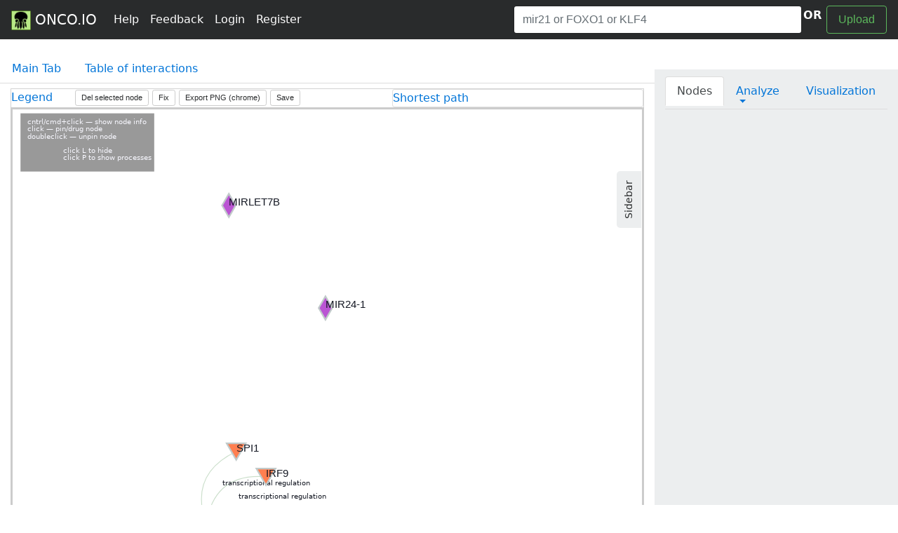

--- FILE ---
content_type: text/html; charset=UTF-8
request_url: https://onco.io/index.php?map=32a97e70-80f8-40ce-8a68-0b96ca89b823&name=network_1597400938
body_size: 45862
content:

<script type="text/javascript">

  //service functions
    var getRandomInt = function (min, max) {
      return Math.floor(Math.random() * (max - min + 1) + min);
    }

    function arrayObjectIndexOf(myArray, searchTerm, property) {
        for(var i = 0, len = myArray.length; i < len; i++) {
            if (myArray[i][property] === searchTerm) return i;
        }
        return -1;
    }

    var generateRandomID = function () {
      return 'xxxxxxxx-xxxx-4xxx-yxxx-xxxxxxxxxxxx'.replace(/[xy]/g, function(c) {
        var r = Math.random()*16|0, v = c == 'x' ? r : (r&0x3|0x8);
        return v.toString(16);
      });
    }

    //rating
    /*$(function () {
      $("#rateYo1").rateYo({
        rating: 3.6
      });
    });*/

    // sleep time expects milliseconds
    function sleep (time) {
      return new Promise((resolve) => setTimeout(resolve, time));
    }

    function sleepFor( sleepDuration ){
        var now = new Date().getTime();
        while(new Date().getTime() < now + sleepDuration){ /* do nothing */ } 
    }

    function compareNumeric(a, b) {
        if (a > b) return 1;
        if (a < b) return -1;
    }

    function sortNumber(a,b) {
      return a - b;
    }
  //\\

</script>
<!DOCTYPE HTML>
<html lang="en">
  <head>
    <meta charset="utf-8">
    <meta http-equiv="Content-Type" content="text/html; charset=utf-8" />
    <meta name="viewport" content="width=device-width, initial-scale=1, shrink-to-fit=no">
    <meta name="description" content="">
    <meta name="author" content="">
    <link rel="icon" type="image/png" href="favicon.png" />
    <meta name="google-site-verification" content="H7sU57XhwZyUeXEZE3AoJfU8sZgayJkvBuYhh9F51f4" />

    <link href="https://maxcdn.bootstrapcdn.com/font-awesome/4.7.0/css/font-awesome.min.css" rel="stylesheet">

    <script type="text/javascript">
        var map_get = "32a97e70-80f8-40ce-8a68-0b96ca89b823";
        var name_get = "network_1597400938";
        var get_diseases = "";
        var get_mech = "";
        var filters = "";
          console.log("map_get: " + map_get);

        if ( map_get.length > 0 ) {
          map_id = map_get;
          console.log("map_id1: " + map_id);
        } else {
          map_id = 0; //4444 //3737
          console.log("map_id2: " + map_id);
        }

        if ( get_diseases.length > 0 ) {
          console.log("disease: " + get_diseases);
        } else {
          console.log("no disease");
          get_diseases = 0;
        }    

        if ( get_mech.length > 0 ) {
          console.log("get_mech: " + get_mech);
        } else {
          console.log("no get_mech");
          get_mech = 0;
        }    

        if ( filters.length > 0 ) {
          console.log("filters: " + filters);
        } else {
          console.log("no filters");
          filters = 0;
        }    

    </script>

    <title>Oncology pathogenic pathway analysis with microRNA and lncRNA</title>

    <!-- Bootstrap core CSS -->
    <link href="dist/css/bootstrap.min.css" rel="stylesheet">

  <!-- Yandex.Metrika counter -->
  <script type="text/javascript" >
     (function(m,e,t,r,i,k,a){m[i]=m[i]||function(){(m[i].a=m[i].a||[]).push(arguments)};
     m[i].l=1*new Date();k=e.createElement(t),a=e.getElementsByTagName(t)[0],k.async=1,k.src=r,a.parentNode.insertBefore(k,a)})
     (window, document, "script", "https://mc.yandex.ru/metrika/tag.js", "ym");

     ym(64410010, "init", {
          clickmap:true,
          trackLinks:true,
          accurateTrackBounce:true,
          webvisor:true
     });
  </script>
  <noscript><div><img src="https://mc.yandex.ru/watch/64410010" style="position:absolute; left:-9999px;" alt="" /></div></noscript>
  <!-- /Yandex.Metrika counter -->

    <script src="https://code.jquery.com/jquery-1.12.4.js"></script>
    <script src="https://code.jquery.com/ui/1.12.0/jquery-ui.js"></script>

    <!-- Latest compiled and minified CSS -->
    <link rel="stylesheet" href="https://cdnjs.cloudflare.com/ajax/libs/rateYo/2.2.0/jquery.rateyo.min.css">

    <!-- Latest compiled and minified JavaScript -->
    <script src="https://cdnjs.cloudflare.com/ajax/libs/rateYo/2.2.0/jquery.rateyo.min.js"></script>

    <!-- Custom styles for this template -->
<!--     <link href="sticky-footer-navbar.css" rel="stylesheet"> -->
    <link href="jquery_ui.css" rel="stylesheet">
    
    <link href="https://cdnjs.cloudflare.com/ajax/libs/select2/4.0.3/css/select2.min.css" rel="stylesheet" />
    <script src="https://cdnjs.cloudflare.com/ajax/libs/select2/4.0.3/js/select2.full.js"></script>

    <style>

      .vesPtop {
        display: inline;
        font-weight: bold;
      }

      /* disable text selection */
      #chart {
        border: 1px solid #ccc;
      }

      #main_svg {
          border: 2px solid #ccc;
      }
      svg *::selection {
         background : transparent;
      }
     
      svg *::-moz-selection {
         background:transparent;
      } 
     
      svg *::-webkit-selection {
         background:transparent;
      }

      .svg-container {
          display: inline-block;
          position: relative;
          width: 100%;
          padding-bottom: 100%; /* aspect ratio */
          vertical-align: top;
          overflow: hidden;
      }
      .svg-content-responsive {
          display: inline-block;
          position: absolute;
          top: 10px;
          left: 0;
      }

      rect.selection {
        stroke          : #333;
        stroke-dasharray: 4px;
        stroke-opacity  : 0.5;
        fill            : transparent;
      }

      rect.cell-border {
        stroke: #eee;
        stroke-width:0.3px;   
      }

      rect.cell-selected {
        stroke: rgb(51,102,153);
        stroke-width:0.5px;   
      }

      rect.cell-hover {
        stroke: #F00;
        stroke-width:0.3px;   
      }

      text.mono {
        font-size: 11pt;
        font-family: Consolas, courier;
        fill: #aaa;
      }

      text.text-selected {
        fill: #000;
      }

      text.text-highlight {
        fill: #c00;
      }
      text.text-hover {
        fill: #00C;
      }
      #tooltip {
        position: absolute;
        width: 200px;
        height: auto;
        padding: 10px;
        background-color: white;
        -webkit-border-radius: 10px;
        -moz-border-radius: 10px;
        border-radius: 10px;
        -webkit-box-shadow: 4px 4px 10px rgba(0, 0, 0, 0.4);
        -moz-box-shadow: 4px 4px 10px rgba(0, 0, 0, 0.4);
        box-shadow: 4px 4px 10px rgba(0, 0, 0, 0.4);
        pointer-events: none;
        z-index: 1000;
      }

      #tooltip.hidden {
        display: none;
      }

      #tooltip p {
        margin: 0;
        font-family: sans-serif;
        font-size: 12px;
        line-height: 20px;
      }

      div.tooltip { 
        position: absolute; 
        text-align: left; 
        width: 170px;  
        height: 170px;   
        padding: 8px; 
        font: 12px sans-serif;  
        background: lightsteelblue; 
        border: 0px;          
        border-radius: 8px;   
      }


      .link {
        /*stroke: #C0C0C0;*/
        stroke-width: 2px;
        stroke-dasharray: 0, 2, 0;
        fill: none
      }

      .node {
        cursor: move;
        fill: #ccc;
        /*stroke: #696969;*/
        stroke-width: 1.5px;
        line-height: 17.15px
        font-size: 12px;
        font-weight: 200;
      }

      .node.fixed {
        fill: #f00;
      }

      .node text {
        fill: #141823; /* #A0522D */
      }

      #generic_lipid {
        display: inline; 
        font-weight: bold;
        background: #FFE4C4;
      }

      #current_lipid {
        display: inline; 
        font-weight: bold;
      }

      #current_lipid a, #generic_lipid a {
        color: #2F4F4F;
      }

      #activation, #unspecified, #inhibition{
        padding-left: 6px;
      }

      #activation {
        color: #006400;
      }

      #inhibition{
        color: #8B0000;
      }

      /* VIZ */
      .node_text {
        color: #A9A9A9;
        font-family: "Helvetica Neue",Helvetica,Arial,sans-serif;
        font-size: 13px;
        line-height: 1.3;
      }

      .circle {
        color: #C0C0C0;

      }

      .circle_protein {
        background-image: url("http://oncobase.ru/lpd/imgs/enzyme.png");
        color: #C0C0C0;
      }

      .link_l {
        color: #C0C0C0;
        stroke: #696969;
        fill: none;
        stroke-width: 4;
      }

      .link_l_bleeding {
        color: #f5f5f5; /*fffafa*/
        stroke: #b5b5b5;
        stroke-dasharray: 2, 3;
        fill: none
      }

      .link_act {
        color: #006400;
        stroke: #006400;
        fill: none
      }
   
      .link_ing {
        color: #8B0000;
        stroke: #8B0000;
        fill: none
      }   

      .link_drug {
        color: #4B0082;
        stroke: #4B0082;
        fill: none
      }

      .link_chem {
        color: #D2691E;
        stroke: #D2691E;
        fill: none
      }

      .link_disease {
        color: #BDB76B;
        stroke: #BDB76B;
        fill: none
      }


      .hidden {
        display: none;
        visibility: hidden;
      }

      /* BUTTON groups vertical and center */
      .center_text{
        width:92%
      }
      /*.toggle_width{
        width:5%;
      }*/
      /*.btn {
        -moz-user-select: none;
        border-radius: 0.25rem;
        display: inline-block;
        width:100%;
        background-color: #FFF;
        line-height: 1.25;
        padding: 0rem; 
        font-size: 1rem;
        border: 1px solid #FFFAFA;
        text-align: center;
        transition: all 0.2s ease-in-out 0s;
        vertical-align: middle;
        white-space: nowrap;
      }*/
      .btn_grp{
        width:100% !important;
        font-size: 14px !important;
        background-color: #fff;
        padding: 0rem; 
      }

      .btn_grp2{
        padding-left: -50px;
        margin-left: -112px;
      }

      .btn_regulation{
        border-color: 1px solid #ccc;
        background-color: #fff;
        /*-moz-user-select: none;*/
        border-radius: 0.25rem;
        /*display: inline-block;*/
        width:100% !important;
        height: 22px !important;
        line-height: 1.25 !important;
        padding: 0rem !important; 
        font-size: 1rem !important;
        text-align: center !important;
        /*transition: all 0.2s ease-in-out 0s;*/
        vertical-align: middle !important;
        white-space: nowrap !important;
      }

      .btn_regulation:hover, .btn_regulation:focus, .btn_regulation:active, .btn_regulation.active {
          background-color: #98FB98;
          border-color: #90EE90; /*set the color you want here*/
      }

      .btn_grp:hover, .btn_grp:focus, .btn_grp:active, .btn_grp.active {
          background-color: #98FB98;
          border-color: #90EE90; /*set the color you want here*/
      }

      button.btn.dropdown-toggle {
        background-color: #fff;
        height: 22px !important;
      }



      /*jQuery autocomplete */
      .ui-helper-hidden-accessible{
        padding-top: 108px;
        margin-top: 108px;
      }

      .ui-menu-item-wrapper{
        border: 1px solid #333;
      }

      .ui-menu-item-wrapper:hover {
          background-color: #98FB98;
          border-color: #90EE90; /*set the color you want here*/
      }

      .ui-autocomplete {
        position: absolute;
        top: 100%;
        left: 0;
        z-index: 1000;
        float: left;
        display: none;
        min-width: 160px;
        _width: 160px;
        padding: 4px 0;
        margin: 2px 0 0 0;
        list-style: none;
        background-color: #ffffff;
        border-color: #ccc;
        border-color: rgba(0, 0, 0, 0.2);
        border-style: solid;
        border-width: 1px;
        -webkit-border-radius: 5px;
        -moz-border-radius: 5px;
        border-radius: 5px;
        -webkit-box-shadow: 0 5px 10px rgba(0, 0, 0, 0.2);
        -moz-box-shadow: 0 5px 10px rgba(0, 0, 0, 0.2);
        box-shadow: 0 5px 10px rgba(0, 0, 0, 0.2);
        -webkit-background-clip: padding-box;
        -moz-background-clip: padding;
        background-clip: padding-box;
        *border-right-width: 2px;
        *border-bottom-width: 2px;

        .ui-menu-item > a.ui-corner-all {
          display: block;
          padding: 3px 15px;
          clear: both;
          font-weight: normal;
          line-height: 18px;
          color: #555555;
          white-space: nowrap;

          &.ui-state-hover, &.ui-state-active {
            color: #ffffff;
            text-decoration: none;
            background-color: #0088cc;
            border-radius: 0px;
            -webkit-border-radius: 0px;
            -moz-border-radius: 0px;
            background-image: none;
          }
        }
      }

      /* PROFILE */
      .lvl_1 {
        background-color: #DEB887;
      }

      .lvl_2 {
        background-color: #C0C0C0;
      }

      .lvl_3 {
        background-color: #B8860B;
      }

      a, a:active, a:hover, a:hover .span_link {
        text-decoration: none;
      }


      /* main */
      .green_numbers {
        color: #008000;
        font-weight: bold;
        display: inline;
      }

      .red_numbers {
        color: #8B0000;
        font-weight: bold;
        display: inline;
      }


      .red{
          color:red;
          }
      .form-area
      {
          background-color: #FAFAFA;
        padding: 10px 40px 60px;
        margin: 10px 0px 60px;
        border: 1px solid GREY;
        }


      .puncture {
        /*stroke: #333;*/
        stroke-width: 1px;
        stroke-dasharray: 0, 2, 0;
      }

      .carousel .img-fluid{
        display: block;
        width: auto;
        /*height: 100%;*/
             /*        width:100%;
        height:100%;*/
      }


    .carousel-control .icon-prev, .carousel-control .icon-next {
        font-size: 100px; 
        margin-top: -50px;
        color: #2F4F4F;
    }

    .carousel-control-prev-icona {
      background-image: url("imgs/previous-24.png")
    }

    .carousel-control-next-icona {
      background-image: url("imgs/next-24.png")
    }

    /*highlight input field*/
    .highlight_input { 
      outline: none;
      border-width: 2px;
      border-color: #9ecaed;
      box-shadow: 0 0 20px #9ecaed;
    }

    .processes_tablo {
      display: none;
    }

    .scope_table_link {
        border-bottom: 1px #333 dotted;
        display: inline;
    }

    .scope_table_link hover {
      text-decoration: underline;
      border-bottom: 1px #333;
      display: inline;
    }



	/*  offcanvas */

	/* Variables */

	/* Mixins*/
	@mixin transition($transition-property, $transition-time, $method) {
	    -webkit-transition: $transition-property $transition-time $method;
	    -moz-transition: $transition-property $transition-time $method;
	    -ms-transition: $transition-property $transition-time $method;
	    -o-transition: $transition-property $transition-time $method;
	    transition: $transition-property $transition-time $method;
	}

	/* Style tweaks */
	/*html, 
	body {
	  overflow-x: hidden; 
	  height: 100%;
	}
	body {
	  padding-top: 70px;
	}*/


	/* Off Canvas */

	@media screen {
	  .row-offcanvas {
	    right: 0;
	    position: relative;
	    @include transition(all, .3s, ease-out);
	    &.active {
	      right: 347px; 
	    }
	  }
	  .sidebar-offcanvas {
	    position: absolute;
      &.active {
        position: none; 
      }
	    top: 0;
	    width: 347px; 
	    right: -347px; 
	  }
	}
	/* styling the sidebar and the toggle button */

	.content {
	  position: relative;
	}

	.sidebar {
	  background: #eceeef; /*rgba(51, 122, 183, 0.09)*/
	  padding: 10px 15px;
	  margin-top:-20px;
	  border-radius: 0 0 0 5px;
	}
	.btn-collapse {
	  position: absolute;
	  padding: 8px 12px;
	  border-radius: 5px 5px 0 0;
	  top: 148px;
	  right: 20;
	  margin-right: -24px;
	  background: #eceeef; /*rgba(51, 122, 183, 0.09);*/
	  transform: rotate(-90deg);
	  @include transition(all, .3s, ease-out);
	}
	.row-offcanvas.active .btn-collapse {
	  right: 0;
	  margin-right: -8px;
	  @include transition(all, .3s, ease-out);
	  
	  i {
	    transform: rotate(180deg);
	  }
	}


    </style>
  </head>

  <body>

  <div id="fb-root"></div>
  <script>(function(d, s, id) {
    var js, fjs = d.getElementsByTagName(s)[0];
    if (d.getElementById(id)) return;
    js = d.createElement(s); js.id = id;
    js.src = "//connect.facebook.net/en_EN/sdk.js#xfbml=1&version=v2.9&appId=706557356197963";
    fjs.parentNode.insertBefore(js, fjs);
  }(document, 'script', 'facebook-jssdk'));</script>

    <!--   <div id="content"> -->
    <!-- Fixed navbar -->
  <div style = "padding-bottom: 74px;">
    <nav class="navbar navbar-toggleable-md navbar-inverse fixed-top bg-inverse">
    <!--     <div class="navbar navbar-inverse bg-inverse"> -->
    <!--       <div class="container d-flex justify-content-between"> -->
        <nav class="navbar navbar-toggleable-md navbar-inverse fixed-top bg-inverse">
          <button class="navbar-toggler navbar-toggler-right" type="button" data-toggle="collapse" data-target="#navbarCollapse" aria-controls="navbarCollapse" aria-expanded="false" aria-label="Toggle navigation">
            <span class="navbar-toggler-icon"></span>
          </button>
          <a class="navbar-brand" href="main.php"><img src = "imgs/onco.io.png" width="28">&nbsp;ONCO.IO</a>
          <div class="collapse navbar-collapse" id="navbarCollapse">
            <ul class="navbar-nav mr-auto">
                            <li class="nav-item active">
                <a class="nav-link" href="help.php">
                    Help
                </a>
              </li>
              <li class="nav-item active">
                <a class="nav-link" href="#" data-toggle="modal" data-target="#contactsModal">
                    Feedback
                </a>
              </li>
                              <li class="nav-item active">
                  <a class="nav-link" href="#" data-toggle="modal" data-target="#loginModal">
                      Login
                  </a>
                </li>
                <li class="nav-item active">
                  <a class="nav-link" href="#" data-toggle="modal" data-target="#registerModal">
                      Register
                  </a>
                </li>
                            <li class="nav-item">
                <a href = "/profile.php"></a>
              </li>
            </ul>
              <input name="find_node" id="find_node" type="text" style = "width: 37%" class="form-control mr-sm-0 my-0" placeholder="mir21 or FOXO1 or KLF4" title = "Input gene symbol here" data-placement="bottom" aria-describedby="sizing-addon1">
              <button style="display: none;" class="btn btn-outline-success my-0 my-sm-0" onclick="find_node_button()"></button><div style="display: inline; padding: 2px; color: #fff; font-weight: bold;">OR</div>&nbsp;
              <button class="btn btn-outline-success my-2 my-sm-0" data-toggle="modal" data-target="#nodesModal">Upload</button>
              <p id="project-description"></p>

          </div>
        </nav>
  </div>

    </nav>

    <div id = "res"></div>
    
    
<script src="https://cdnjs.cloudflare.com/ajax/libs/d3/3.5.6/d3.min.js" charset="utf-8"></script>
<script src="js/canvas-toBlob.js"></script>
<script src="js/FileSaver.js"></script>
<script src="https://d3js.org/d3-path.v1.min.js"></script>
<script src="https://d3js.org/d3-shape.v1.min.js"></script>
<link rel="stylesheet" type="text/css" href="https://cdn.datatables.net/v/dt/dt-1.10.15/datatables.min.css"/>
<script type="text/javascript" src="https://cdn.datatables.net/v/dt/dt-1.10.15/datatables.min.js"></script>


<script type="text/javascript">
  $(document).ready(function(){

        $('.sidebar-offcanvas').css({position: 'relative'});
        $('.sidebar-offcanvas').css({right: '0px'});

    $('[data-toggle=offcanvas]').click(function () {
      console.log("offcanvas");
      $('.row-offcanvas').toggleClass('active');
      
      if ($('.sidebar-offcanvas').css('position') === 'absolute') {
        console.log("abs pos");
        $('.sidebar-offcanvas').css({position: 'relative'});
        $('.sidebar-offcanvas').css({right: '0px'});
      } else {
        console.log("rel pos");
        $('.sidebar-offcanvas').css({position: 'absolute'});  
        $('.sidebar-offcanvas').css({right: '-347px'});
      }
    });

    $( "#find_node" ).focus(function() {
      //$('#find_node').tooltip('dispose');
    });
    //$('.tooltip').fadeOut(6000);
    //$('#find_node').tooltip('dispose')
  });

    var base_mode = "";

    var node_id = "";
    if ( node_id.length > 0 ) {
      nid = node_id;
      console.log("nid: " + nid);
    } else {
      nid = 0; 
      console.log("nid: " + nid);
    }
</script>

  <div class="container-fluid">
    <div class="row">
      <div class="col-8">
          <div id = ""></div>
          <div id = "symbol" style="display: none;"></div>
          <div id = "name" style="display: none;"></div>
          <div id = "name2" style="display: none;"></div>
          <div id = "gene_id" style="display: none;"></div>
          <div id = "entrez_id" style="display: none;"></div>
          <div id = "type" style="display: none;"></div>
          <div id = "transfac" style="display: none;"></div>
          <div id = "kinase" style="display: none;"></div>
          <div id = "ligase" style="display: none;"></div>
          <div id = "protease" style="display: none;"></div>
          <div id = "receptor" style="display: none;"></div>
      </div>
    </div>
  </div>
  <ul class="nav nav-tabs" style="padding-top: 2px;" role="tablist">
    <li class="nav-item active">
      <a class="nav-link " href="#main_tab" role="tab" data-toggle="tab">Main Tab</a>
    </li>
        <li class="nav-item">
      <a class="nav-link" id = "scope_tab" href="#scope_tbl" role="tab" data-toggle="tab">Table of interactions</a>
    </li>
  </ul>

  <!-- Tab panes -->
  <div class="tab-content">
    <div role="tabpanel" class="tab-pane active" id="main_tab"> <!-- fade in  -->
      <audio id="ustal" src="files/ustal.mp3"></audio>
      <audio id="muhojuk" src="files/muhojuk.mp3"></audio>
      <audio id="dear-rus" src="files/dear-rus.mp3"></audio>
      <div class="container-fluid">
          <div class="row row-offcanvas">
              <div class="col content"> 
                                <p class="pull-right">
                  <a type="button" class="btn btn-collapse btn-sm" data-toggle="offcanvas"><i class="glyphicon glyphicon-chevron-down"></i> Sidebar</a>
                </p>
                                <div id = "filters"></div>
                <div class="row">
                  <div class="col-8">
                      <div id = "result_base"></div>
                  </div>
                </div>
                <div id = "loader"></div>
                <div id = "first_help" style="padding: 22px;">
                  <a href = "index.php?map=08a8c10e-f1f6-4217-b2ce-21ab7f17ae2e&name=Inflammasome%20activation%20and%20regulation">example network (Inflammasome activation and regulation)</a>
                  <br />
                  For start building your network just input gene symbol in the input field on the top right field of this page and press "Find" button:<br /><br />
                  <img src = "imgs/input_gene_field.png"><br /><br /><br />
                  Or, if you want input several genes/ncRNAs, -- just click "Upload" button:<br /><br />
                  <img src = "imgs/upload_genes_button.png"><br />
                  <br />
                   <a href = "index.php?map=e5468259-a501-4464-95be-1f80329f4af7&name=c-Met_signaling">example network 2 (c-Met Signaling pathway)</a>
                </div>
                <div id = "map_name"></div>
                <div id = "map_filters"></div>

                <div style = "margin-top: 6px; border-left: 1px solid #D3D3D3; border-top: 1px solid #D3D3D3; border-right: 1px solid #D3D3D3;" id = "upper_tools">
                  <div class="row">
                    <div class="col-7">
                        <div class="row">
                          <div class="col-2">
                            <div id="accordionLegend" role="tablist" aria-multiselectable="true">
                              <a data-toggle="collapse" data-parent="#accordionLegend" href="#collapseOneLegend" aria-expanded="true" aria-controls="collapseOne">
                                Legend
                              </a>

                              <div id="collapseOneLegend" class="collapse" role="tabpanel" aria-labelledby="heading10">
                                  <div class="row">
                                      <div class="col-10">
                                      <!-- <img src = "imgs/onco_io_network_legend.jpeg" width="320"> -->
                                      <img src = "legend.png" width="320">
                                      </div>
                                  </div>
                              </div>
                            </div>
                          </div>
                          <div class="col-10">
                            <button type="button" class="btn btn-secondary btn-sm" id="delete_node"><small>Del selected node</small></button>
                            <button type="button" class="btn btn-secondary btn-sm" id = "fix"><small>Fix</small></button>
                            <button type="button" class="btn btn-secondary btn-sm" id="saveButton"><small>Export PNG (chrome)</small></button>
                            <button type="button" class="btn btn-secondary btn-sm" data-toggle="modal" data-target="#graph_filenameModal"><small>Save</small></button>
                          </div>
                        </div>

                    </div>
                    <div class="col-5">
                      <div id="accordion10" role="tablist" aria-multiselectable="true">
                        <div class="card">
                          <div class="" role="tab" id="heading10">
                              <a data-toggle="collapse" data-parent="#accordion10" href="#collapseOne10" aria-expanded="true" aria-controls="collapseOne">
                                Shortest path
                              </a>
                          </div>

                          <div id="collapseOne10" class="collapse" role="tabpanel" aria-labelledby="heading10">
                              <div class="row">
                                  <div class="col-5">
                                    <div class="input-group input-group-sm">
                                    <span class="input-group-addon" id="sizing-addon1"><small>Start</small></span>
                                      <input name="start_gene" id="start_gene" type="text" class="form-control searched_gene" placeholder="MIR7-1" aria-describedby="sizing-addon1">
                                    </div>
                                  </div>

                                  <div class="col-7">
                                    <div class="input-group input-group-sm">
                                      <span class="input-group-addon" id="sizing-addon2"><small>Finish</small></span>
                                      <input name="finish_gene" id="finish_gene" type="text" class="form-control searched_gene" placeholder="HDAC2" aria-describedby="sizing-addon2">&nbsp;
                                      <button id = "s_p_button" class="btn btn-secondary btn-sm">Find</button>
                                    </div>
                                    
                                  </div>
                              </div>
                          </div>

                        </div>
                      </div>
                    </div>
                  </div>

                </div>

                <div style = "display: none;" id = "chart">

                </div>
                <br />
                <div id="accordionNodes" role="tablist" aria-multiselectable="true">
                  <a data-toggle="collapse" data-parent="#accordionNodes" href="#collapseOneNodes" aria-expanded="true" aria-controls="collapseOne">
                    Pathway genes and microRNAs
                  </a>
                  <div id="collapseOneNodes" class="collapse show" role="tabpanel" aria-expanded="true"  aria-labelledby="heading10">
                      <div class="row">
                        <div class="col">
                          <div style = "padding: 24px;">
                            <div class="panel panel-default">
                              <div class="panel-heading">
                                <h3 id="savedMapName" class="panel-title">Networks nodes:</h3>
                              </div>
                              <div class="panel-body" class="pre-scrollable">
                                <div id = "map_nodes">For saved/loaded map mode only</div>
                               </div>
                            </div>
                          </div>

                        </div>
                      </div>
                  </div>
                </div>
                <br />
                <textarea style = "display:none;" name="network_desc" id="network_desc" class="form-control" id="network_desc" rows="8" aria-describedby="describe your network there.." placeholder="describe your network there.. "></textarea>
                <br />
                <div id="network_link" class="input-group" style = "display:none;">
                  <span class="input-group-addon" id="basic-addon3">link to network: </span>
                  <input id = "network_link_input"  type="text" class="form-control" id="basic-url" aria-describedby="basic-addon3">
                </div>
                <br />
                <div id = "disqus"></div>
                
              </div>

                            <div class="sidebar-offcanvas sidebar"> 
                <div class="row">
                  <div class="col">
                    <ul class="nav nav-tabs" role="tablist" id="sb_attr">
                      <li class="nav-item" id = "sb_first_nav">
                        <a class="nav-link active" href="#sidebar_main_tab" id = "sidebar_main_tab_link" role="tab" data-toggle="tab">Nodes</a>
                      </li>
                      <li class="nav-item dropdown">
                        <a class="nav-link dropdown-toggle" data-toggle="dropdown" href="#" role="button" aria-haspopup="true" aria-expanded="false">Analyze</a>
                        <div class="dropdown-menu">
                          <a class="dropdown-item" id = "po_link" href="#po" role="tab" data-toggle="tab">Pathogenic processes</a>
                          <a class="dropdown-item" href="#bm_loc"  id = "bm_loc_link" role="tab" data-toggle="tab">Biomarkers</a>
                          <a class="dropdown-item" href="#disease"  id = "disease_link" role="tab" data-toggle="tab">Diseases</a>
                          <a class="dropdown-item" href="#expr_levels" id = "expr_levels_link" role="tab" data-toggle="tab">Expr</a>
                          <div class="dropdown-divider"></div>
                        </div>
                      </li>
                      <li class="nav-item">
                        <a class="nav-link" href="#pult"  id = "pult_edit" role="tab" data-toggle="tab">Visualization</a>
                      </li>
                    </ul>

                    <div class="tab-content">
                      <div class="tab-pane active" id="sidebar_main_tab" role="tabpanel">
                        <div class="panel panel-default">
                          <div class="panel-heading">
                            <button style = "display:none;" type="button" class="btn btn-secondary btn-sm" id = "remove_gene"><span class="fa fa-remove" aria-hidden="true"></span></button>
                            <div id = "regulation_of" style="display:inline;"></div>
                          </div>
                          <div class="panel-body">
                            <div id = "gene_regulation" >

                            </div>
                            <div id = "regulation_lpd">

                            </div>
                          </div>
                        </div>                        
                      </div>
                      <div class="tab-pane" id="po" role="tabpanel">
                        

                      </div>
                      <div class="tab-pane" id="expr_levels" role="tabpanel">No expression data</div>
                      <div class="tab-pane" id="bm_loc" role="tabpanel">No BM data</div>
                      <div class="tab-pane" id="disease" role="tabpanel">No disease data</div>
                      <div class="tab-pane" id="pult" role="tabpanel">

                        <div style = \"padding: 3px; border: 1px solid #F5F5DC;\">
                          <!-- <label for="notes">Customize network:</label><br /> -->
                          <div style = "padding-bottom: 6px">
                            <button type="button" class="btn btn-secondary btn-sm" id = "transparent">Transparent</button>&nbsp;&nbsp;<button type="button" class="btn btn-secondary btn-sm" id = "fix">Fix</button>&nbsp;<button type="button" class="btn btn-secondary btn-sm" id = "zoom_center">zoom</button>&nbsp;       
                          </div>
                          <div style = "padding-bottom: 6px">
                            <button type="button" class="btn btn-secondary btn-sm" id = "edge_labels">Hide edge labels</button>&nbsp;
                            <button type="button" class="btn btn-secondary btn-sm" id = "legenda">hide legend</button>&nbsp;
                          </div>
                          <div style = "padding-bottom: 6px">
                            <button type="button" class="btn btn-secondary btn-sm" id="saveButton">export to png (chrome)</button>&nbsp;
                            <button type="button" class="btn btn-secondary btn-sm" data-toggle="modal" data-target="#graph_filenameModal">save network</button>
                          </div>
                          <hr />

                          <button type="button" class="btn btn-secondary btn-sm" id = "signatrans">signatrans</button>&nbsp;
                          <button type="button" class="btn btn-secondary btn-sm" id="delete_node">del selected node</button>
                          <br /><hr />

                          <label for="notes">Background colors:</label><br />
                          <button type="button" class="btn btn-secondary btn-sm" id="white_background">white</button>
                          <button type="button" class="btn btn-secondary btn-sm" id="ivory_background">ivory</button>
                          <button type="button" class="btn btn-secondary btn-sm" id="lightgrey_background">lightgrey</button>
                          <button type="button" class="btn btn-secondary btn-sm" id="grey_background">grey</button>
                          <br /><hr />


                          <!-- sliders -->
                          <div id="accordion1" role="tablist" aria-multiselectable="true">
                            <div class="card">
                              <div class="card-header" role="tab" id="headingTwo">
                                <h5 class="mb-0">
                                  <a data-toggle="collapse" data-parent="#accordion1" href="#collapseOne1" aria-expanded="true" aria-controls="collapseOne">
                                    Sliders
                                  </a>
                                </h5>
                              </div>

                              <div id="collapseOne1" class="collapse" role="tabpanel" aria-labelledby="headingTwo">
                                <div class="card-block">

                                    <div class="col-2" style="display: inline; width: 50px;">
                                      <label for="amount">Gravity:</label><input value = "0.1" type="text" id="amount" readonly style="border:0; color:#f6931f; font-weight:bold;"><br />
                                      <div id="slider-vertical" style="height:10px;"></div>
                                    </div>

                                    
                                    <div class="col-2" style="display: inline; width: 50px;">
                                      <label for="linkDistance-amount">Link distance:</label><input value = "300" type="text" id="linkDistance-amount" readonly style="border:0; color:#f6931f; font-weight:bold;"><br />
                                      <div id="linkDistance-slider-vertical" style="height:10px;"></div>
                                    </div>

                                    
                                    <div class="col-2" style="display: inline; width: 50px;">
                                      <label for="charge-amount">Charge:</label><input type="text" value = "-300" id="charge-amount" readonly style="border:0; color:#f6931f; font-weight:bold;"><br />
                                      <div id="charge-slider-vertical" style="height:10px;"></div>
                                    </div>
                                </div>
                              </div>

                            </div>
                          </div>
                        </div>
                      </div>
                    </div>

                  </div>
                </div>

                <div class="row">
                  <div class="col">
                  </div>
                </div>
              </div>
              
          </div>
      </div>

    </div>
    <div role="tabpanel" class="tab-pane" id="lipid_receptor">
      <div class="container-fluid">
        <div class="row">
          <div class="col-8">
              <div id = "result"></div>
          </div>
        </div>
        <div class="row">
          <div class="col">
            <div class="panel panel-default">
              <div class="panel-heading">
                <h5 class="panel-title">Add lipid -> receptor interacftion</h5>
              </div>

              <div class="panel-body" class="pre-scrollable">
                <div id = "rating"> <!-- width: 280px; height: 180px;  style="overflow: scroll;"--> 
                    <form name = "lipid_receptor_form" id = "lipid_receptor_form" method="post"  class="form-horizontal">
                      <div class="row">
                        <div class="col-lg-3">
                            <b>Lipid</b><br />
                            <div class="input-group input-group-sm">
                              <span class="input-group-addon" id="sizing-addon1">lipid (ligand)</span>
                              <input name="left_lipid" id="left_lipid" type="text" class="form-control" placeholder="..." aria-describedby="sizing-addon1">
                            </div>
                            <br />
                            <a href = "metabolytes_proteins.php">reaction list</a>
                        </div>
                        <div class="col-lg-3">
                            <fieldset class="form-group">
                              <legend>== mechanizm ==></legend>
                              <div class="form-check">
                                <label class="form-check-label">
                                  <input type="radio" class="form-check-input" name="mechanizm" id="receptor_binding" value="1" checked>
                                  Receptor binding
                                </label>
                              </div>
                              <div class="form-check">
                              <label class="form-check-label">
                                  <input type="radio" class="form-check-input" name="mechanizm" id="binding" value="2">
                                  Binding
                                </label>
                              </div>
                              <div class="form-check">
                              <label class="form-check-label">
                                  <input type="radio" class="form-check-input" name="mechanizm" id="unknown" value="3">
                                  Unknown
                                </label>
                              </div>
                            </fieldset>
                            <br />
                            <fieldset class="form-group">
                              <legend>Effect</legend>
                              <div class="form-check">
                                <label class="form-check-label">
                                  <input type="radio" class="form-check-input" name="effect" id="activation" value="1" checked>
                                  Activation
                                </label>
                              </div>
                              <div class="form-check">
                              <label class="form-check-label">
                                  <input type="radio" class="form-check-input" name="effect" id="inhibition" value="2">
                                  Inhibition
                                </label>
                              </div>
                            </fieldset>

                        </div>
                        <div class="col-lg-3"> 
                            <b>Receptor (gene)</b><br />
                            <div class="input-group input-group-sm">
                              <span class="input-group-addon" id="sizing-addon1">Gene</span>
                              <input name="gene" id="gene" type="text" class="form-control searched_gene" placeholder="AURKA" aria-describedby="sizing-addon1">
                            </div>
                            <div class="input-group input-group-sm">
                              <span class="input-group-addon" id="sizing-addon1">Pubmed</span>
                              <input name="pubmed" id="pubmed" type="text" class="form-control" placeholder="28260923" aria-describedby="sizing-addon1">
                            </div>
                            <div class="input-group input-group-sm">
                              <span class="input-group-addon" id="sizing-addon1">Guide To Pharmacology link</span>
                              <input name="guidetopharmacology" id="guidetopharmacology" type="text" class="form-control" placeholder="http://www.guidetopharmacology.org/GRAC/ObjectDisplayForward?objectId=338&familyId=58&familyType=GPCR" aria-describedby="sizing-addon1">
                            </div>
                            
                            <br />
                            <input id = "user_id" name = "user_id" class="btn btn-success" type="hidden" value="0" />
                            <input id = "create_reaction" name = "create_reaction" class="btn btn-success" type="submit" value="add" />
                        </div>
                      </div>

                    </form>
                </div>
              </div>
            </div>
          </div>
        </div>
      </div>
    </div>

    <div role="tabpanel" class="tab-pane fade" id="scope_tbl">
      <div class="row">
        <div class="col">
          <div class="panel panel-default">
            <div class="panel-heading">
              <h3 class="panel-title">Interactions table (by pubmeds)</h3>
            </div>
            <div class="panel-body" class="pre-scrollable">
              <!--               <div id = "tablo" style="overflow: scroll;"> -->
              <div class="row" width = "100%">
                <div class="col" width = "100%">
                    <div id = "scope_table_place" width = "100%"></div>                
                </div>
              </div>
              <!--               </div> -->
            </div>
          </div>
        </div>
      </div>

  </div>


<div class="modal fade" id="graph_filenameModal" tabindex="-1" role="dialog" aria-labelledby="graph_filenameModalLabel" aria-hidden="true">
  <div class="modal-dialog" role="document">
    <div class="modal-content">
      <div class="modal-header">
        <h5 class="modal-title" id="graph_filenameModalLabel">Save file</h5>
        <button type="button" class="close" data-dismiss="modal" aria-label="Close">
          <span aria-hidden="true">&times;</span>
        </button>
      </div>
        <div class="modal-body">
          <div class="row">
            <div class="col-md-12 well">
                  <div class="form-group">
                    <label for="exampleInputEmail1">Name of the network:</label>
                    <input value = "network_1597400938" type="text" name="graph_name" id="graph_name" class="form-control" aria-describedby="graph_name">
                    <input type="hidden" name="graph_name_temp" id="graph_name_temp" class="form-control" aria-describedby="graph_name_temp">
                    <div class="btn-group-save" data-toggle="buttons">
                    </div>                    
                    <input value = "" type="hidden" name="graph_filename" id="graph_filename" class="form-control" aria-describedby="graph_filename"> <!-- placeholder="1768624709" -->
                    <input type="hidden" name="graph_filename_temp" id="graph_filename_temp" class="form-control" aria-describedby="graph_filename_temp">
                    <small id="graph_filenameHelp" class="form-text text-muted">Enter filename (optional).</small>
                  </div>
              </div>
          </div>
        </div>
        <div class="modal-footer">
          <button type="button" class="btn btn-secondary" data-dismiss="modal">Close</button>
          <button id="graph_filenameOk" type="button" class="btn btn-secondary" data-dismiss="modal">Ok</button>
        </div>
    </div>
  </div>
</div>

<script type="text/javascript">
  netwrok_link = " not saved"; //link to the saved network in JSON

//D3 VIZ
  //vars
    enrich_links = 1; // add new links between nodes if interactions is exist (by clicking on the node)
    var vis = {};
    var chart, svg, height, width;
    var defs, style;
    var step, running;
    var i, maxStep, timer;
    var button;
    var button_trigger = 1;
    var circle_rad = 26;
    var text_size = 9;
    var margin = {top: -5, right: -5, bottom: -5, left: -5},
    height =  600;
    width = 800;
    var enzyme_img = "imgs/enzyme.png";
    nodes = [];
    links = [];
    hidden_nodes = [];
    var nodeSelected;
    var ratings = [];
    var default_user_rating = 7;
    var highlight_color = '#B404AE';
    var highlight_fill = '#FF00FF';
    var default_link_color = '#333';
    var us = "0";
    console.log("US: " + us);
    const ligase_color = "#00BFFF";
    const receptor_color = "#FF4500";
    const protease_color = "#FFD700"; //gold 

    //show canvas if map file exist
      if ((map_id != 0) || (get_diseases != 0) || (nid != 0) ) {
        console.log("show network..");
        $("#first_help").hide();
        $("#chart").show();
        $('#network_desc').show();
      } else {
        console.log("BASE NETWORK MODE..");
        var interval = setInterval(function() {
          if ($('#find_node').hasClass('highlight_input')) {
            $('#find_node').removeClass('highlight_input');
          } else {
            $('#find_node').addClass('highlight_input');            
          }
        }, 800);
      }

    d3.select("#delete_node").on("click", function() {
      var node = getNodeData(nodeSelected);
      deleteNode(node);
    });

    //buttons
      $(function() {
       $("#remove_gene").click(function () {
        console.log("remove gene");
        var node = getNodeData(nodeSelected);
        //console.dir(node);
        deleteNode(node);
       });
      });

      $(function() {
       $("#expr_levels_link").click(function () {
          console.log("expr_levels");
          expr_levels();
       });
      });

      $(function() {
       $("#po_link").click(function () {
          console.log("po link");
          network_stats();
       });
      });

      $(function() {
       $("#bm_loc_link").click(function () {
          console.log("bm loc link");
          bm_loc();
       });
      });

      $(function() {
       $("#disease_link").click(function () {
          console.log("disease link");
          diseases ();
       });
      });

      $(function() {
       $("#edge_labels").click(function () {
          console.log("edge labels");
          $(this).text(function(i, text){
              if (text === "Hide edge labels") {
                $(".link_label").hide();
                return "Show edge labels";
              } else {
                $(".link_label").show();
                return "Hide edge labels";
              }
          })
       });
      });

      $(function() {
       $("#legenda").click(function () {
          $(this).text(function(i, text){
              if (text === "hide legend") {
                $(".legend").hide();
                return "show legend";
              } else {
                $(".legend").show();
                return "hide legend";
              }
          })
       });
      });


    // key codes: http://jsfiddle.net/qAHC2/292/
    // any keys combinations http://bl.ocks.org/jo/4068610
    d3.select("body")
        .on("keydown", function() {
            if (d3.event.keyCode === 76) {
              var legenda_var = $("#legenda").text();
              if (legenda_var === 'hide legend') {
                $(".legend").hide();
                $("#legenda").text('show legend');
              } else {
                $(".legend").show();
                $("#legenda").text('hide legend');
              }

              svg.append("text")
                  .attr("x", width - 20)
                  .attr("y","5")
                  .style("font-size","30px")
                  .text("*")  
                .transition().duration(2000)
                  .style("font-size","5px")
                  .style("fill-opacity",".1")
                .remove();
            }

            if (d3.event.keyCode === 73) {
              console.log("i button keypressed");
            }

            //p
            if (d3.event.keyCode === 80) {
              console.log("processes legend");
              //$('.processes_tablo').show();

              //processes_tablo
              console.log("display is: " + $('.processes_tablo').css('display'));
              if ($('.processes_tablo').css('display') === 'inline'  ) {
                console.log("none")
                 $('.processes_tablo').css( "display", "none");
               } else {
                 $('.processes_tablo').css( "display", "inline");
                 console.log("inline")
              }
              

            }
        });

      $(function() {
        $( "#s_p_button" ).click(function() {
          console.log("shortest path..");
          var start_gene = $( "#start_gene" ).val();
          var finish_gene = $( "#finish_gene" ).val();
          var sg = start_gene.split("---");
          var fg = finish_gene.split("---");
          sg.slice(0, -1);
          fg.slice(0, -1);
          s_p( parseInt(sg[2]), parseInt(fg[2]) );
        });
        //$(':input#start_gene').
      });

      $(function() {
        $(".po_name").click(function () {
          po_click($(this));
        });
      });

      $(function() {
        $(".disease_name").click(function () {
          po_click($(this));
        });
      });

      $(function() {
        $("#signatrans").click(function () {
          console.log("signatrans");
          var rem = svg.selectAll(".feed_rect_new");
          rem.remove();
          for (var key in links) {
            var l = links[key];
            signal_transduction_viz(l.source.id, l.source.id, l.source.x, l.source.y, l.target.x, l.target.y, l.effect);
          }

        });
      });

      $(function() {
        $("#BuildFromList").click(function () {
          var list = $('#nodes_list').val();
          console.log("nodes list: " + list);

          $("#first_help").hide();
          $("#chart").show();
          $('#network_desc').show(); 
          clearInterval(interval); 

          if (list.length > 0){
            $('#nodesModal').modal('hide'); 
            //list = list.split(/[ ,\t]+/).filter(Boolean);
            list = list.split(/[\s,;\t\n]+/).filter(Boolean);
            
            for (var i = list.length - 1; i >= 0; i--) {
              let s = list[i];
              //del 'hsa-', '-3p', '-5p' preffix/suffix
              list[i] = s.replace(/hsa-|HSA-/i, '');
              list[i] = list[i].replace(/-3p|-5p|-3P|-5P/i, '');
              //let list[i] = list[i].replace(//i, '');

              //console.log("list term: " + list[i]);
              get_symbol_info(list[i]);
            };
          }
        });
      });

      // fix/unfix all nodes
      $(function() {
       $("#fix").click(function () {
          console.log("fix network");
          $(this).text(function(i, text){
              if (text === "Fix") {
                for(var k=0; k<nodes.length; k++) { //TODO refactor
                    nodes[k].fixed = true;
                }
                return "Unfix";
              } else {
                for(var k=0; k<nodes.length; k++) { //TODO refactor
                    nodes[k].fixed = false;
                }
                return "Fix";
              }
              //return text === "Hide labels" ? "Show labels" : "Hide labels";
          })
       });
      });

      $(function() {
       $("#transparent").click(function () {
          console.log("transparent edges");
          $(this).text(function(i, text){
              if (text === "Transparent") {
                $(".link_link").css('opacity', '0.2');
                return "No transparent";
              } else {
                $(".link_link").css('opacity', '1.0');
                return "Transparent";
              }
              //return text === "Hide labels" ? "Show labels" : "Hide labels";
          })
       });
      });

      $(function() {
        $("#zoom_center").click(function () {
          console.log("zoom centered");
          zoom.scale(1);
          zoom.translate([0, 0]);
          svg.transition().duration(500).attr('transform', 'translate(' + zoom.translate() + ') scale(' + zoom.scale() + ')')
        });
      });

    //delete dubles in array of objects
    function dedupe(originalArray, objKey) {
      var trimmedArray = [];
      var values = [];
      var value;

      for(var i = 0; i < originalArray.length; i++) {
        value = originalArray[i][objKey];

        if(values.indexOf(value) === -1) {
          trimmedArray.push(originalArray[i]);
          values.push(value);
        }
      }
      return trimmedArray;
    }

    function get_symbol_info(sym) {
      $.ajax({
        url: "get_symbol_info.php",
        type: "post",
        data: { 
          'symbol': sym
        },
        success: function(data) {
          console.dir(data);
          var input_data = JSON.parse(data);
          console.dir(input_data);
          var getInfo = input_data.split("#"); 
          var ele = getInfo[0].split("|"); 
 
          //zeb1 nanog adsf23 jun hras fwfasd FOXO1

          console.log("getinfo 2: " + getInfo[1]);
          if (getInfo[1].length > 2) {
            console.log("SYMBOL not recognized!");
            document.getElementById("result_base").innerHTML += "<div class=\"alert alert-danger alert-dismissible fade show\" role=\"alert\">\
                  <button type=\"button\" class=\"close\" data-dismiss=\"alert\" aria-label=\"Close\">\
                    <span aria-hidden=\"true\">&times;</span>\
                  </button>" + getInfo[1] + "</div>";
          } else {
            console.log("ele: " + ele[0] + " " + ele[1]);
            console.log("LIGASE: " + ele[6])
            console.warn("type: " + ele[4])
                jQuery("#symbol").html(ele[0]);
                jQuery("#name").html(ele[1]);
                jQuery("#name2").html(ele[1]);
                jQuery("#gene_id").html(ele[2]);
                jQuery("#entrez_id").html(ele[3]);
                jQuery("#type").html(ele[4]);
                jQuery("#kinase").html(ele[5]);
                jQuery("#ligase").html(ele[6]);
                jQuery("#receptor").html(ele[7]);
                jQuery("#protease").html(ele[8]);
            if (ele[1].length > 0) {
              find_node_button();            
            }
          }
        },
        error:function(){
          console.log("ajax error get symbol info");
          document.getElementById("result_base").innerHTML = "Error get symbol info!";
        }
      });
    }
 
    //REFACTOR  click functions
    function po_click(this1) {
      console.log("po_name");

      var id = this1.attr("id");
      var text = this1.text();
         
        link.style("stroke-width", function(o) {
          for (var k in links) {
            var l = links[k];
            var l_po = l.po;
            var l_name = l.name;
            l_name1 = l_name.replace("->", "__");

            if (l_po.indexOf(text) !== -1){
              if (o.name === l_name) {
                return 8;
              }
            }
          }
        });

          link.style("opacity", function(o) {
            for (var k in links) {
              var l = links[k];
              var l_po = l.po;
              var l_name = l.name;
              l_name1 = l_name.replace("->", "__");

              if (l_po.indexOf(text) !== -1){
                  if (o.name === l_name) {
                    return 0.5;
                  }
              }
            }
          });
    }

    function diseases_click(this1) {
      console.log("disease_name");

      var id = this1.attr("id");
      var text = this1.text();
         
        link.style("stroke-width", function(o) {
          for (var k in links) {
            var l = links[k];
            var l_po = l.diseases;
            var l_name = l.name;
            l_name1 = l_name.replace("->", "__");

            if (l_po !== null ) {
              if (l_po.indexOf(text) !== -1){
                if (o.name === l_name) {
                  console.log(l_po + " DIS: " + l_name);
                  return 8;
                }
              }
            }
          }
        });

          link.style("opacity", function(o) {
            for (var k in links) {
              var l = links[k];
              var l_po = l.diseases;
              var l_name = l.name;
              l_name1 = l_name.replace("->", "__");

              if (l_po !== null ) {
                if (l_po.indexOf(text) !== -1){
                    if (o.name === l_name) {
                      return 0.5;
                    }
                }
              }
            }
          });
    } 

    function expr_levels () {
      console.log("expr_levels");
      var expr = [];

      for (var key in links) {
        var l = links[key];
        var src = l.source;
        var symbol = src.symbol;

        if ((l.expr_lvl !== null) && (l.expr_lvl !== undefined) && (l.expr_lvl.length > 1 )) {
          var expr_lvl = l.expr_lvl.split(",");
          expr_lvl.splice(-1,1);
          expr_lvl.map( function (x) {
            if (expr.hasOwnProperty(symbol) ){
              if (x === "up") {
                if (expr[symbol][0] !== undefined) {
                  expr[symbol][0]++;
                } else {
                  expr[symbol][0] = 1;
                }
              }
              if (x === "down") {
                if (expr[symbol][1] !== undefined) {
                  expr[symbol][1]++;
                } else {
                  expr[symbol][1] = 1;
                }
              }
            } else {
              expr[symbol] = [];
              if (x === "up") {
                expr[symbol][0] = 1;
              }
              if (x === "down") {
                expr[symbol][1] = 1;
              }
            }
          });          
        }
      }


      var expr_inner = "";

      for (var key in expr) {
          var up = expr[key][0];
          var down = expr[key][1];
          if (up === undefined) {
            up = 0;
          }

          if (down === undefined) {
            down = 0;
          }

          //key up down
          expr_inner += "<tr><td class = \"expr_lvl_gene\">" + key + "</td><td><div style = \"display: inline; color: #008000\">" + up + "</div></td><td><div style = \"display: inline; color: #0000FF\">" + down + "</div></td></tr>";
      }


      expr_inner = "<h5>Expression levels</h5><table id=\"expr_lvl_table\" class=\"table table-striped table-bordered\" width=\"100%\" cellspacing=\"0\">\
        <thead>\
            <tr>\
                <th>Gene</th>\
                <th>Up</th>\
                <th>Down</th>\
            </tr>\
        </thead>\
        <tfoot>\
            <tr>\
                <th>Gene</th>\
                <th>Up</th>\
                <th>Down</th>\
            </tr>\
          </tfoot><tbody>" + expr_inner + "</tbody></table>";
      jQuery("#expr_levels").html(expr_inner);
      $(document).ready(function() {
        $('#find_node').fadeTo(100, 0.3, function() { $(this).fadeTo(500, 1.0); });
        $('#expr_lvl_table').DataTable({
          //"lengthMenu": [[10, 25, 50, -1], [10, 25, 50, "All"]]
          "lengthMenu": [[-1], ["All"]]
        });
        $(".expr_lvl_gene").click(function () {
            console.log("data table gene");
            //TODO
            // po_click($(this));
        });
      } );  
    }

    function bm_loc() {
      console.log("bm_loc");
      var biomarkers = [];
      var prognosis = [];
      jQuery("#bm_loc").html("loading..");

      for (var key in links) {
        var l = links[key];
        var src = l.source;
        var symbol = src.symbol;

        if ((l.bm_loc !== null) && (l.bm_loc !== undefined) && (l.bm_loc.length > 1 )) {
          var bm = l.bm_loc.split(",");
          bm.splice(-1,1);

          //console.log(bm);
            bm.map( function (x) {
                var xx = x.split("_");
                xx[0] = symbol + "_" + xx[0] + "##diag";
                if (biomarkers.hasOwnProperty(xx[0])){
                  biomarkers[xx[0]][0]++;
                  if (xx[1] === "up") { biomarkers[xx[0]][1]++; }
                  if (xx[1] === "down") { biomarkers[xx[0]][2]++; }
                } else {
                  biomarkers[xx[0]] = [];
                  biomarkers[xx[0]][0] = 1;
                  if (x[1] === "up") {
                    biomarkers[xx[0]][1] = 1;
                    biomarkers[xx[0]][2] = 0;
                  } else if (x[1] === "down") {
                    biomarkers[xx[0]][1] = 0;
                    biomarkers[xx[0]][2] = 1;
                  } else {
                    biomarkers[xx[0]][1] = 0;
                    biomarkers[xx[0]][2] = 0;
                  }
                }
            });
        }

        if ((l.bm_prog !== null) && (l.bm_prog !== undefined) && (l.bm_prog.length > 1 )) {
          var prog = l.bm_prog.split(",");
          prog.splice(-1,1);
            prog.map( function (x) {
                var xx = x.split("_");
                xx[0] = symbol + "_" + xx[0] + "##prog";
                if (biomarkers.hasOwnProperty(xx[0])){
                  biomarkers[xx[0]][0]++;
                  if (xx[1] === "+") { biomarkers[xx[0]][1]++; }
                  if (xx[1] === "-") { biomarkers[xx[0]][2]++; }
                } else {
                  biomarkers[xx[0]] = [];
                  biomarkers[xx[0]][0] = 1;
                  if (x[1] === "+") {
                    biomarkers[xx[0]][1] = 1;
                    biomarkers[xx[0]][2] = 0;
                  } else if (x[1] === "-") {
                    biomarkers[xx[0]][1] = 0;
                    biomarkers[xx[0]][2] = 1;
                  } else {
                    biomarkers[xx[0]][1] = 0;
                    biomarkers[xx[0]][2] = 0;
                  }
                }
            });
        }

        if ((l.bm_chem !== null) && (l.bm_chem !== undefined) && (l.bm_chem.length > 1 )) {
          var chemores = l.bm_chem.split(",");
          chemores.splice(-1,1);
            chemores.map( function (x) {
                var xx = x.split("_");
                xx[0] = symbol + "_" + xx[0] + "##drug_resist";
                if (biomarkers.hasOwnProperty(xx[0])){
                  biomarkers[xx[0]][0]++;
                  if (xx[1] === "up") { biomarkers[xx[0]][1]++; }
                  if (xx[1] === "down") { biomarkers[xx[0]][2]++; }
                } else {
                  biomarkers[xx[0]] = [];
                  biomarkers[xx[0]][0] = 1;
                  if (x[1] === "up") {
                    biomarkers[xx[0]][1] = 1;
                    biomarkers[xx[0]][2] = 0;
                  } else if (x[1] === "down") {
                    biomarkers[xx[0]][1] = 0;
                    biomarkers[xx[0]][2] = 1;
                  } else {
                    biomarkers[xx[0]][1] = 0;
                    biomarkers[xx[0]][2] = 0;
                  }
                }
            });
        }

      //console.log("BM");
      //console.dir(biomarkers);


        var biomarkers_inner = "";

        for (var key in biomarkers) {
          if (key !== "") {
            k = key.split("##");
            var pt = biomarkers[key].toString();
            var p = pt.split(",");
            var total =  parseInt(p[0]) - parseInt(p[1]) - parseInt(p[2]);
            var plus = p[1];
            var minus = p[2];
            //var neutral = parseInt(p[0]) - 2*(parseInt(p[1]) + parseInt(p[2]));
            var type = k[1];

            biomarkers_inner += "<tr><td>" + type + "</td><td class = \"bm_name\">" + k[0] + "</td><td>" + total + "</td><td><div style = \"display: inline; color: #008000\">" + plus + "</div></td><td><div style = \"display: inline; color: #0000FF\">" + minus + "</div></td></tr>";
          }
        }

        biomarkers_inner = "<h5>Biomarkers</h5><table id=\"bm_table\" class=\"table table-striped table-bordered\" width=\"100%\" cellspacing=\"0\">\
          <thead>\
              <tr>\
                  <th>Type</th>\
                  <th>BM</th>\
                  <th>Total</th>\
                  <th>Up</th>\
                  <th>Down</th>\
              </tr>\
          </thead>\
          <tfoot>\
              <tr>\
                  <th>Type</th>\
                  <th>BM</th>\
                  <th>Total</th>\
                  <th>Up</th>\
                  <th>Down</th>\
              </tr>\
            </tfoot><tbody>" + biomarkers_inner + "</tbody></table>";

        jQuery("#bm_loc").html(biomarkers_inner);
        $(document).ready(function() {
          $('#bm_table').DataTable({
            //"lengthMenu": [[10, 25, 50, -1], [10, 25, 50, "All"]]
            "lengthMenu": [[-1], ["All"]]
          });
          $('#bm_table_prog').DataTable({
            "lengthMenu": [[-1], ["All"]]
          });
          $(".bm_name").click(function () {
              console.log("data table2");
              //po_click($(this));
          });
          $(".bm_name_prog").click(function () {
              console.log("data BM prognosis table");
              //po_click($(this));
          });
        });  
      }
    }

    function diseases(){
      console.log("diseases");
      var diseases = [];
      $('#disease').text("loading..");

      for (var key in links) {
        var l = links[key];
        if ((l.diseases !== null) && (l.diseases !== undefined) && (l.diseases.length > 1 )) {
          var dis = l.diseases.split(",");
          dis.splice(-1,1);
          dis.map( function (x) {
            if (x !== 'carcinoma') {
              if (diseases.hasOwnProperty(x)){
                diseases[x]++;
              } else {
                diseases[x] = 1;
              }              
            }
          });
        }
      }

      console.log("diseases2");
      console.dir(diseases);
      var diseases_inner = "";

      for (var key in diseases) {
        diseases_inner += "<tr><td class = \"disease_name\"><div class = \"scope_table_link\">" + key + "</div></td><td>" + diseases[key] + "</td></td></tr>";
      }

      diseases_inner = "<h5>Diseases</h5><table id=\"disease_table\" class=\"table table-striped table-bordered\" width=\"100%\" cellspacing=\"0\">\
        <thead>\
            <tr>\
                <th>Disease</th>\
                <th>Links</th>\
            </tr>\
        </thead>\
        <tfoot>\
            <tr>\
                <th>Disease</th>\
                <th>Links</th>\
            </tr>\
          </tfoot><tbody>" + diseases_inner + "</tbody></table>";
      jQuery("#disease").html(diseases_inner);
      $(document).ready(function() {
        $('#disease_table').DataTable({
          //"lengthMenu": [[10, 25, 50, -1], [10, 25, 50, "All"]]
          "lengthMenu": [[-1], ["All"]]
        });
        $(".disease_name").click(function () {
            console.log("disease table");
            diseases_click($(this));
        });
      } );  
    }

    function network_stats(mode) {
      console.log("network_stats");
      var pathogenetic = [];
      var pathogenetic_total = [];
      //$('#po_table').text("loading..");

      for (var key in links) {
        var l = links[key];
        var po = l.po.split(",");
        po.splice(-1,1);
        po.map( function (x) {
            var xx = x.split("_");
            if (pathogenetic.hasOwnProperty(xx[0])){
              pathogenetic[xx[0]][0]++;
              if (xx[1] === "+") { pathogenetic[xx[0]][1]++; }
              if (xx[1] === "-") { pathogenetic[xx[0]][2]++; }
            } else {
              //console.log("not have props");
              pathogenetic[xx[0]] = [];
              pathogenetic[xx[0]][0] = 1;
              if (x[1] === "+") {
                pathogenetic[xx[0]][1] = 1;
                pathogenetic[xx[0]][2] = 0;
              } else if (x[1] === "-") {
                pathogenetic[xx[0]][1] = 0;
                pathogenetic[xx[0]][2] = 1;
              } else {
                pathogenetic[xx[0]][1] = 0;
                pathogenetic[xx[0]][2] = 0;
              }
            }
        });
      }

      var processes_inner = "";

      for (var key in pathogenetic) {
        if (key !== "") {
          var pt = pathogenetic[key].toString();
          var p = pt.split(",");
          var neutral = parseInt(p[0]) - 2*(parseInt(p[1]) + parseInt(p[2]));
          var plus = p[1];
          var minus = p[2];
          var total =  parseInt(p[0]) - parseInt(p[1]) - parseInt(p[2]);
          var hoc = "";

          pathogenetic[key][3] = parseInt(total);
          //TODO
            if (key === "Proliferation") {
              hoc = "<img src = \"imgs/hoc/enabling_replicative_immortality.png\" width = \"24\"> <img src = \"imgs/hoc/evading_growth_suppressors.png\" width = \"24\"> <img src = \"imgs/hoc/sustaining_proliferative_signaling.png\" width = \"24\">";
            }
            
            if (key === "docetaxel resistance") {
              hoc = "<img src = \"imgs/hoc/avoiding_immune_destruction.png\" width = \"24\">";
            }
            
            if (key === "differentiation") {
              hoc = "<img src = \"imgs/hoc/deregulating_cellular_energetics.png\" width = \"24\">";
            }
            
            if (key === "survival") {
              hoc = "<img src = \"imgs/hoc/resisting_cell_death.png\" width = \"24\"> <img src = \"imgs/hoc/avoiding_immune_destruction.png\" width = \"24\">";
            }

            if (key === "Angiogenesis") {
              hoc = "<img src = \"imgs/hoc/inducing_angiogenesis.png\" width = \"24\">";
            }

            if (key === "Invasion") {
              hoc = "<img src = \"imgs/hoc/activating_invasion_and_metastasis.png\" width = \"24\">";
            }

            if (key === "Metastasis") {
              hoc = "<img src = \"imgs/hoc/activating_invasion_and_metastasis.png\" width = \"24\">";
            }

            if (key === "growth") {
              hoc = "<img src = \"imgs/hoc/evading_growth_suppressors.png\" width = \"24\">";
            }

            if (key === "Cell growth") {
              hoc = "<img src = \"imgs/hoc/evading_growth_suppressors.png\" width = \"24\">";
            }

            if (key === "tumor growth") {
              hoc = "<img src = \"imgs/hoc/evading_growth_suppressors.png\" width = \"24\">";
            }
             

            if ( (key === "5fluorouracil resistance") || (key === "Paclitaxel resistance") || (key === "cisplatin resistance") || (key === "Chemoresistance") || (key === "docetaxel resistance") || (key === "gemcitabine resistance") || (key === "Sorafenib resistance") || (key === "Oxaliplatin resistance") ) {
              hoc = "<img src = \"imgs/hoc/pills64.png\" width = \"24\">";
            }


            if ( (key === "EMT") || (key === "TGF-beta signaling") || (key === "JAK/STAT signaling") || (key === "AKT signaling") || (key === "NF-kB signaling") || (key === "beta-catenin signaling") || (key === "MET") || (key === "ERK pathway (MAPK pathway)") || (key === "NOTCH signaling") || (key === "PI3K signaling") || (key === "WNT signaling") ) {
              hoc = "<img src = \"imgs/hoc/network.png\" width = \"24\">";
            }
            

          processes_inner += "<tr><td>" + hoc + "</td><td class = \"po_name\"><div class = \"scope_table_link\">" + key + "</div></td><td>" + total + "</td><td>" + neutral + "</td><td><div style = \"display: inline; color: #008000\">" + plus + "</div></td><td><div style = \"display: inline; color: #0000FF\">" + minus + "</div></td></tr>";
        }
      }

      //sort pathogenic by total

      // usort($pathogenetic, "cmp1");
      var count2 = 0;
      var for_proc_tablo = "";

      var path_simple = [];
      for (var key in pathogenetic) {
        path_simple[key] = pathogenetic[key][3];
      }

      function sortMapByValue(map) {
          var tupleArray = [];
          for (var key in map) tupleArray.push([key, map[key]]);
          tupleArray.sort(function (a, b) { return b[1] - a[1] });
          return tupleArray;
      }

      var path_simple2 = sortMapByValue(path_simple);

      console.dir(path_simple2);

      for (var i = 0; i < path_simple2.length; i++) {
        count2++;
        if (count2 < 11) {
          for_proc_tablo += path_simple2[i][0] + "," + path_simple2[i][1] + "|";
        }
      }
      //sort pathogenetic array by total count (top 5)
      //
      //      ///var t_p = "name,32|name2,26|name3,5";

      console.log("for_proc_tablo: " + for_proc_tablo);

      if (mode === "buildnetwork") {
        top_procs(for_proc_tablo);        
      }


      processes_inner = "<h5>Pathogenic processes</h5><table id=\"po_table\" class=\"table table-striped table-bordered\" width=\"100%\" cellspacing=\"0\">\
        <thead>\
            <tr>\
                <th>*</th>\
                <th>Process</th>\
                <th>Total</th>\
                <th>Neutral</th>\
                <th>Plus</th>\
                <th>Minus</th>\
            </tr>\
        </thead>\
        <tfoot>\
            <tr>\
                <th>*</th>\
                <th>Process</th>\
                <th>Total</th>\
                <th>Neutral</th>\
                <th>Plus</th>\
                <th>Minus</th>\
            </tr>\
          </tfoot><tbody>" + processes_inner + "</tbody></table>";
      jQuery("#po").html(processes_inner);
      $(document).ready(function() {
        if ( $.fn.dataTable.isDataTable( '#po_table' ) ) {
          $('#po_table').DataTable({
            //"lengthMenu": [[10, 25, 50, -1], [10, 25, 50, "All"]]
            "lengthMenu": [[-1], ["All"]]
          });
        }
        else {
          $('#po_table').DataTable({
            paging: false
          });
        }

        // $('#po_table').DataTable({
        //   //"lengthMenu": [[10, 25, 50, -1], [10, 25, 50, "All"]]
        //   "lengthMenu": [[-1], ["All"]]
        // });
        $(".po_name").click(function () {
            console.log("data table");
            po_click($(this));
        });
      } );  
      //jQuery('#po_table').DataTable();
    }

    function signal_transduction_viz (a, b, source_x, source_y, target_x, target_y, effect) {
      console.log("singal from " + a + " to " + b + " s_x: " + source_x  + " s_y: " + source_y  + " t_x: " + target_x  + " t_y: " + target_y );

      console.log(zoom.scale());
      var name = [];
      var step_delay = 100;
      var step_duration = 3200;

      //var scale = d3.event.scale;

      var feed_rect = vs.selectAll(".feed_rect_" + a);
      feed_rect.remove();

      var feed_rect_new = vs.append("rect")
              .attr("class", function(d) { return "feed_rect_new feed_rect_new_" + a; })
              .attr("width", 2)
              .attr("height", 2) 
              .attr("fill", function(d) { 
                if (effect == "Activation") { 
                  return "#0f0";
                } else {
                  return "#f00";
                }
              })
              .attr("stroke", function(d) { 
                if (effect == "Activation") { 
                  return "#0f0";
                } else {
                  return "#f00";
                }
              })
              .attr("stroke-width", "3")
              .attr("transform", "translate("+source_x+","+source_y+") scale(" + zoom.scale() + ")"); 
              //vs.attr("transform", "translate("+ dcx + "," + dcy  + ")scale(" + zoom.scale() + ")");

      feed_rect_new
            .transition()
            .delay(step_delay)
            .duration(step_duration)
            .attr("width", 2)
            .attr("height", 2) 
            .attr("fill", function(d) { 
              if (effect == "Activation") { 
                return "#0f0";
              } else {
                return "#f00";
              }
            })
              .attr("stroke", function(d) { 
                if (effect == "Activation") { 
                  return "#0f0";
                } else {
                  return "#f00";
                }
              })
            .attr("transform", "translate("+target_x+","+target_y+") scale(" + zoom.scale() + ")")
            .delay(500);  
      
        /*svg.selectAll(".node_" + a).append("rect")
          .attr("class", function(d) { return "feed_rect feed_rect_" + a; })
          .attr("dx", 8)
          .attr("dy", 8)  
          .attr("width", 2)
          .attr("height", 2)
          .attr("fill", function(d) { 
            if (effect == "Activation") { 
              return "#0f0";
            } else {
              return "#f00";
            }
          })
          .attr("stroke", function(d) { 
                if (effect == "+") { 
                  return "#0f0";
                } else {
                  return "#f00";
                }
              })
          .attr("stroke-width", "3"); */
      } // signal_trans_viz

    function find_node_button(transit_id, transit_imdb_id, transit_title) {
      console.log("find node.." + map_id + " " + get_diseases);

      //show hidden svg
        $("#first_help").hide();
        $("#chart").show();
        $('#network_desc').show();
        clearInterval(interval); 

      if (transit_id !== undefined) {
        console.log("none undefined..");
      } else {
        console.log("predefined..");
        var type2 = 'gene';
          var symbol = document.getElementById("symbol").innerHTML;
          var name = document.getElementById("name2").innerHTML;
          var gene_id = document.getElementById("gene_id").innerHTML;
          var entrez_id = document.getElementById("entrez_id").innerHTML;
          var type = document.getElementById("type").innerHTML;
          var transfac = document.getElementById("transfac").innerHTML;
          var kinase = document.getElementById("kinase").innerHTML;
          var ligase = document.getElementById("ligase").innerHTML;
          var protease = document.getElementById("protease").innerHTML;
          var receptor = document.getElementById("receptor").innerHTML;
          entrez_id = entrez_id.slice(0,-1);
        console.log("!!! " + transfac + " " + typeof(transfac) + " / " + (transfac === '1'));
        if ( (transfac === 'transfac') || (parseInt(transfac) === 1) ) {
          type = "transfac";
        }

        if ( (kinase === 'kinase') || (parseInt(kinase) === 1) ) {
          type2 = "kinase";
          if ( (receptor === 'receptor') || (parseInt(receptor) === 1) ) {
            type = "receptor";
          }
        } else if ( (ligase === 'ligase') || (parseInt(ligase) === 1) ) {
          type2 = "ligase";
          if ( (receptor === 'receptor') || (parseInt(receptor) === 1) ) {
            type = "receptor";
          }
        } else if ( (protease === 'protease') || (parseInt(protease) === 1) ) {
          type2 = "protease";
          if ( (receptor === 'receptor') || (parseInt(receptor) === 1) ) {
            type = "receptor";
          }
        } else if ( (receptor === 'receptor') || (parseInt(receptor) === 1) ) {
          type2 = "receptor";
          type = "receptor";
        } else {
          type2 = 'gene';
        }
      }

      console.log("symbol: " + symbol);
      console.log("type: " + type);
      console.log("type2: " + type2);
      console.log("name: " + name);
      //добавляем ноду напрямую через поиск на канвас
      var node = { 
        id: gene_id,
        name: name,
        fixed: false,  
        weight: 12, 
        symbol: symbol,
        shape: "circle",
        entrez_id: entrez_id,
        hidden: 0,
        type: type,
        type2: type2
      };

      var t = 1;
      for (var i = 0; i < nodes.length; i++) {
        if (nodes[i].id == gene_id) { 
          t = 0; 
          var nd = nodes[i];
          console.log("Exist node with id: " + gene_id);
        }
      };

      if (t == 1) {
        addNewNode(gene_id, entrez_id, symbol, name, type, undefined, 0, type2);
      } else {
        //find node on a graph
        console.log("x: " + nd.x + " y: " + nd.y);

        var clientHeight = document.getElementById('chart').clientHeight;
        var clientWidth = document.getElementById('chart').clientWidth;
        console.log("clientHeight: " + clientHeight + " clientWidth: " + clientWidth);

        //d3.event.stopPropagation();
        var dcx = (clientWidth/2-nd.x*zoom.scale());
        var dcy = (clientHeight/2-nd.y*zoom.scale());
        console.log("dcx: " + dcx + " dcy: " + dcy);
        zoom.translate([dcx,dcy]);
        vs.attr("transform", "translate("+ dcx + "," + dcy  + ")scale(" + zoom.scale() + ")");
        set_highlight(nd);
      }
    };

  //d3 symbols
  var symbol_width = 1.5*circle_rad;
  var triangle_up = d3.svg.symbol().type('triangle-up')
    .size(function(d){ return symbol_width*symbol_width; });

  var circle = d3.svg.symbol().type('circle')
    .size(function(d){ return symbol_width*symbol_width; });

    var linkedByIndex = {};
    function isConnected(a, b) {
      return linkedByIndex[a.index + "," + b.index] || linkedByIndex[b.index + "," + a.index] || a.index == b.index;
    }

  //neighboard highlight
    function set_highlight(d) {
      console.log("set highlight");
      svg.style("cursor","pointer");
      //var nd = svg.selectAll(".circle")
      var g = svg.selectAll("g");
      var nd = g.selectAll(".circle")
      var tx = svg.selectAll(".node_text")

      link.style("stroke-width", function(o) {
        return o.source.index == d.index || o.target.index == d.index ? 3 : 2; //highlight_color : default_link_color;
      });

      nd.size(function(d) {
        //return isConnected(d, o) ? highlight_fill : "#ccc";
        return 45;
      });

      nd.style("stroke-width", function(o) {
        //return isConnected(d, o) ? highlight_fill : "#ccc";
        if (isConnected(d, o)) return 5;
      });

      tx.style("font-weight", function(o) {
        return isConnected(d, o) ? "bold" : "normal";
      });

      tx.style("font-size", function(o) {
        return isConnected(d, o) ? "x-large" : "medium"; //x-large
      });
    }

  //TEST force mods functions

  //ZOOM
  var zoom = d3.behavior.zoom()
      .translate([0, 0])
      .scale(1)
      .scaleExtent([-0.5, 10]) //пока не получается сделать [0.5, 10], возникают проблемы translate при перемещении холста (драга). транслейт набирает очень большие положительные или отрицательные значения
      .on("zoom", redraw);

  function zoomed() {
    container.attr("transform", "translate(" + d3.event.translate + ")scale(" + d3.event.scale + ")");
  }


    svg = d3.select("div#chart")
      .append("svg")
      .attr("preserveAspectRatio", "xMinYMin meet")
      .attr("viewBox", [0, 0, width, height].join(" "))
      .attr("id", "main_svg")
      container = svg.append("g");
      container.call(zoom);
      vs = container.append('g');

    processes_tablo = svg.append("g")
      .attr("class","processes_tablo")
      //.attr("style", "display:none")
      .attr("id","processes_tablo")
      .attr("transform","translate(10,300)")
      .style("font-size","14px");

    processes_tablo.append("rect")
        .attr("class","overlay")
        .attr("stroke","C0C0C0")
        .attr("width", "190")
        .attr("height", "224")
        .attr("y", "-5")
        .attr("fill", "#DCDCDC; pointer-events: all;")
        .attr("opacity", 0.6);

    processes_tablo2 = processes_tablo.append("g")
      .attr("class","processes_tablo_text_box")
      .attr("id","processes_tablo_text_box")
      .style("font-size","12px");


    function top_procs (data) {
      data.substring(0, data.length - 1);
      var d = data.split("|");

      processes_tablo2
        .append("text")
        .attr("class", "legend_text")
        .attr("y",  "0.5em")
        .attr("x", "0.5em")
        .text("Top processes:")
        .attr("fill", function(d) { 
          return "#228B22"; //old brown C0C0C0 //fb #141823 //twitter #292f33 
      })

      d.forEach(function(link, index, list) {
        indexo = index + 2;
        var l = link.split(",");

        if (l[1] !== undefined) {
          processes_tablo2
            .append("text")
            .attr("class", "legend_text")
            .attr("y",  indexo + "em")
            .attr("x", "1em")
            .text(l[0] + ": " + l[1])
            .attr("fill", function(d) { 
              return "#32CD32"; //old brown C0C0C0 //fb #141823 //twitter #292f33 
          })
        }
      });

      if (indexo !== undefined ) {
        processes_tablo2
          .append("text")
          .attr("class", "legend_text")
          .attr("y",  (indexo+1) + "em")
          .attr("x", "0.5em")
          .text("Press P to hide")
          .attr("fill", function(d) { 
            return "#228B22"; //old brown C0C0C0 //fb #141823 //twitter #292f33 
        })        
      }
    }

  //legends
    legend = svg.append("g")
      .attr("class","legend")
      //.attr("style", "display:none")
      .attr("id","legend")
      .attr("transform","translate(10,10)")
      .style("font-size","9px");

    legend.append("rect")
        .attr("class","overlay")
        .attr("stroke","C0C0C0")
        .attr("width", "170")
        .attr("height", "74")
        .attr("y", "-5")
        .attr("fill", "#DCDCDC; pointer-events: all;")
        .attr("opacity", 0.4);

    leg2 = legend.append("g")
      .attr("class","legend_text_box")
      .attr("id","legend_text_box")
      .style("font-size","9px");

    leg2
      .append("text")
      .attr("class", "legend_text")
      .attr("y", "1em")
      .attr("x", "1em")
      .text("cntrl/cmd+click — show node info")
      .attr("fill", function(d) { 
        return "#F8F8FF"; //old brown C0C0C0 //fb #141823 //twitter #292f33 
      })
    leg2
      .append("text")
      .attr("class", "legend_text")
      .attr("y", "2em")
      .attr("x", "1em")
      .text("click — pin/drug node")
      .attr("fill", function(d) { 
        return "#F8F8FF"; //old brown C0C0C0 //fb #141823 //twitter #292f33 
      })

    leg2
      .append("text")
      .attr("class", "legend_text")
      .attr("y", "3em")
      .attr("x", "1em")
      .text("doubleclick — unpin node")
      .attr("fill", function(d) { 
        return "#F8F8FF"; //old brown C0C0C0 //fb #141823 //twitter #292f33 
      })

    leg2
      .append("text")
      .attr("class", "legend_text")
      .attr("y", "5em")
      .attr("x", "6em")
      .text("click L to hide")
      .attr("fill", function(d) { 
        return "#F8F8FF"; //old brown C0C0C0 //fb #141823 //twitter #292f33 
      })

    leg2
      .append("text")
      .attr("class", "legend_text")
      .attr("y", "6em")
      .attr("x", "6em")
      .text("click P to show processes")
      .attr("fill", function(d) { 
        return "#F8F8FF"; //old brown C0C0C0 //fb #141823 //twitter #292f33 
      })

  //
    vs.append("rect")
      .attr('class', 'overlay')
      .attr('x', -500000)
      .attr('y', -500000)
      .attr('width', 1000000)
      .attr('height', 1000000)
      .style("fill", "transparent") //f5f6f6 //transparent  
      .style("pointer-events", "all");

    //background
      d3.select("#grey_background").on("click", function() {
        console.log('grey backgroynd');
        d3.select('.overlay').style("fill", "#778899");
      });

      d3.select("#lightgrey_background").on("click", function() {
        console.log('lightgrey backgroynd');
        d3.select('.overlay').style("fill", "#D3D3D3");
      });

      d3.select("#ivory_background").on("click", function() {
        console.log('ivory backgroynd');
        d3.select('.overlay').style("fill", "#FFFFF0");
      });

      d3.select("#white_background").on("click", function() {
        console.log('white backgroynd');
        d3.select('.overlay').style("fill", "transparent");
      });

    function redraw() { //onzoom
      var scale = d3.event.scale;
      var translate = d3.event.translate;

      var newViewBox = [
        -translate[0] / scale,
        -translate[1] / scale,
        width / scale,
        height / scale
      ].join(" ");

      vs.attr("transform",
            "translate(" + translate +")"
            + " scale(" + scale + ")");
    }

    vs.style("opacity", 1e-6)
      .transition()
        .duration(1000)
        .style("opacity", 1);

    //arrows
      defs = svg.selectAll("defs").data([{}]).enter()
          .append("defs");

         svg.append("defs").append("marker")
            .attr("id", "arrow")
            .attr("refX", 8)
            .attr("refY", 2.6)
            .attr("markerWidth", 46)
            .attr("markerHeight", 46)
            .attr("orient", "auto")
            .attr("orient", "auto")
            .append("path")
            .attr("d", "M-1,-1 V5 L5,2.6 Z");
            //.attr("d", "M0,0 V4 L8,2.6 Z");

          svg.append("defs").append("marker")
            .attr("id", "t_arrow")
            .attr("refX", 5)
            .attr("refY", 2)
            .attr("markerWidth", 60)
            .attr("markerHeight", 60)
            .attr("orient", "auto")
            .append("path")
            .attr("d", "M0,0 L0,5 L1,5 L1,0 Z");

          svg.append("defs")
            .append("pattern")
            .attr("id", "enzyme")
            .attr('patternUnits', 'userSpaceOnUse')
            .attr("width", 24)
            .attr("height", 24)
            .append("image")
            .attr("xlink:href", enzyme_img)
            .attr("width", 24)
            .attr("height", 24);

          svg.append('defs').append('marker')
              .attr({'id':'arrowhead',
                     'viewBox':'-0 -5 10 10',
                     'refX':15,
                     'refY':0,
                     //'markerUnits':'strokeWidth',
                     'orient':'auto',
                     'markerWidth':8,
                     'markerHeight':8,
                     'xoverflow':'visible'})
              .append('svg:path')
                  .attr('d', 'M 0,-4 L 6 ,0 L 0,4')
                  .attr('fill', '#008000')
                  .attr('stroke','#006400');
    //\\

    //get_diseases

    if ( nid !== 0 )  {
      console.log("NODE mode");
      var NewNodeMode = 1;
      addNewNode(nid, undefined, undefined, undefined, undefined, undefined, NewNodeMode);
      console.log("node end");
    }

    if ( (get_diseases !== 0) || (get_mech !== 0) )  {
      console.log("DISEASE mode! " + get_diseases);
      console.log("DISEASE mode! " + get_mech);
      jQuery("#loader").html("<img src = \"imgs/ajax-loader.gif\"> Build network.. (build of huge networks with one filter (HCC, breast cancer) can take up to two minutes).<br />Or: the cached version will be used (not yet, tba)");
      jQuery.ajax({
        url: "diseases_ajax.php",
        type: "post",
        data: { 
          'dis': get_diseases,
          'mech': get_mech
        },
        success: function(data) {
          links_ = [];
          var input_data = JSON.parse(data);
          nodes = input_data.nodes;
          links_ = input_data.links;
          var not_found = input_data.not_found;
          var info = input_data.info;
          console.dir(info);
          console.dir(nodes);

          if (not_found === 1) {
            jQuery("#loader").html("<div class=\"alert alert-danger alert-dismissible fade show\" role=\"alert\">\
                  <button type=\"button\" class=\"close\" data-dismiss=\"alert\" aria-label=\"Close\">\
                    <span aria-hidden=\"true\">&times;</span>\
                  </button>Not found interactions by this criteria</div>");
          } else {
            for (var i = 0, len = links_.length; i < len; i++) {
              links[i] = {};
              links[i] = JSON.parse(JSON.stringify(links_[i]));
              var src = getNodeNumberInArray(parseInt(links[i].source));
              var trg = getNodeNumberInArray(parseInt(links[i].target));
              links[i].source = getNodeObj(links[i].source);
              links[i].target = getNodeObj(links[i].target);
            }

            console.dir(links);
            //debug links logs
            /*links.forEach(function(link, index, list) {
              if (typeof nodes[link.source] === 'undefined') {
                  console.log('undefined source', link);

                  var l = link.name.split("->");
                  link.source = parseInt(l[0]);
                  //nodes[link.source] = nodes[link.target];
              }
              if (typeof nodes[link.target] === 'undefined') {
                  console.log('undefined target', link);
                  var l = link.name.split("->");
                  link.target = parseInt(l[1]);
              }

              link.id = getRandomInt (1000, 10000000000000);
            });*/
            console.log("success!");
            jQuery("#loader").html("");
            buildNetwork();
          }
        }
      });
    }

    if (map_id !== 0) {
      //data about network
      jQuery.ajax({
        url: "get_map_data.php",
        type: "post",
        data: { 
          'map_id': map_id
        },
        success: function(data) {
          var input_data = JSON.parse(data);
          console.log("info: " + input_data.info);
          //console.log("inner: " + input_data.inner);
          console.log("filters: " + input_data.filters);
          console.log("parent: " + input_data.parent);
          console.log("name: " + input_data.name);
          //
          document.getElementById("map_name").innerHTML = input_data.name;
          document.getElementById("savedMapName").innerHTML = input_data.name;
          document.getElementById("map_nodes").innerHTML = input_data.inner;
          var filters = input_data.filters;
          if (filters.length > 0) {
            document.getElementById("map_filters").innerHTML = "<small>network build by filters: </small>" + input_data.filters;
          }
        },
        error:function(){
          console.log("ajax error");
          document.getElementById("result").innerHTML = "Error get network data";
        }
      });

      jQuery.ajax({
        dataType: "json",
        url: "maps/" + map_id + ".json",
        async: false,
        success: function(data){

          if (data.links !== undefined){
            console.log("links is exist");
            nodes = data.nodes;
            links = data.links;
          } else {
            console.log("standart map loading mode..");
            links = data.links_;
            nodes = data.nodes_;
            hid_nodes = data.nodes;
            hid_links = data.current_links;
          }

          if (data.nodes_ !== undefined){
            console.log("nodes_ is exist");
            nodes_ = data.nodes_;
          }

          console.log("weight recalculate");
          console.dir(nodes);

          //debug links logs
          links.forEach(function(link, index, list) {
            if (typeof nodes[link.source] === 'undefined') {
                console.log('undefined source', link);

                var l = link.name.split("->");
                link.source = parseInt(l[0]);
                //nodes[link.source] = nodes[link.target];
            }
            if (typeof nodes[link.target] === 'undefined') {
                console.log('undefined target', link);
                var l = link.name.split("->");
                link.target = parseInt(l[1]);
            }

            link.id = getRandomInt (1000, 10000000000000);
          });
          console.log("success!");
          //buildNetwork();
        }
      });

    }

      var linkDistanceRange = 50;

    // BASIS
      force = d3.layout.force() //forceInABox() //force()
          .size([width, height])
          .linkStrength(0.1)
          .friction(0.8)
          .charge(-220)
          .gravity(0.05)
          //.distance(35)
          //.theta(0.8)
          //.alpha(0.1)
          //.chargeDistance(-5)
          //.linkStrength(0.7)
          //.charge(-500)
          .nodes(nodes)
          .links(links)
          .linkDistance(300)
          //.on("tick", tick)
      ;

  //drug and drop
    var node_drag = d3.behavior.drag()
        .on("dragstart", dragstart)
        .on("drag", dragmove)
        .on("dragend", dragend)
    ;

    function dragstart(d, i) {
      d3.event.sourceEvent.stopPropagation();
      force.stop() // stops the force auto positioning before you start dragging
      //console.log("d: " + d.name + " i " + i);
      d3.select(this).classed("fixed", d.fixed = true);
    }

    function dragmove(d, i) {
        d.px += d3.event.dx;
        d.py += d3.event.dy;
        d.x += d3.event.dx;
        d.y += d3.event.dy; 
        tick(); // this is the key to make it work together with updating both px,py,x,y on d !
    }

    function dragend(d, i) {
        d.fixed = true; // of course set the node to fixed so the force doesn't include the node in its auto positioning stuff
        tick();
        force.resume();
    }
  //\\ drug and drop

  var link = vs.selectAll('line.link');
  var node = vs.selectAll('g.node');
  var link2 = vs.selectAll('g.link');
  var edgelabels = vs.selectAll(".edgelabels");
  

  //определяем и маркеруем выбранный узел (затем с ним могут быть манипуляции -- например показать его связи)
    // nodeClicked = function () {      
    //   if (nodeSelected)
    //     nodeSelected
    //       .style("fill", "")
    //       .style("stroke", "#dcdcdc")
    //       .style("stroke-width", 2);

    //   nodeSelected = d3.select(this)
    //      .select(".circle")
    //      .style("stroke", "#cc0018")
    //      .style("stroke-width", 4) 
    //      .style("fill", "#fa8f89");

    //   jQuery("#gene_regulation").html('node been clicked');
    //   jQuery("#metabolite_regulation").html('node been clicked');
    //   addNewNode();
    // };

  function nodeFocus(d) {      
      if (nodeSelected)
        nodeSelected
          .style("fill", "")
          .style("stroke", "#dcdcdc")
          .style("stroke-width", 2);

      nodeSelected = d3.select("#g_" + d.id)
                       .select(".circle")
                       .style("stroke", "#cc0018")
                       .style("stroke-width", 4) 
                       .style("fill", "#fa8f89");

      jQuery("#gene_regulation").html('node been clicked');
      jQuery("#metabolite_regulation").html('node been clicked');
      //addNewNode();
  };
  function play(id) {
    var audio = document.getElementById(id);
    audio.play();
  }

  function getRandomInt(max) {
    return Math.floor(Math.random() * Math.floor(max));
  }

  function nodeCntrlClicked(d) {
      console.log("nodeCntrlClicked " + us + " t: " + typeof(us));
      if ((us == "1") || (us == "2") || (us == "234") ) {
        console.log("USTAL");
        let audio_choose = getRandomInt(4);

        if (audio_choose == 0) {
          play("ustal");
        } else if (audio_choose == 1) {
          play("muhojuk");
        } else if (audio_choose == 2) {
          play("dear-rus");
        }
        
        
        
      } else {

      }
      
      if (nodeSelected)
        nodeSelected
          .style("fill", "")
          .style("stroke", "#dcdcdc")
          .style("stroke-width", 2);

      nodeSelected = d3.select("#g_" + d.id)
         .select(".circle")
         .style("stroke", "#cc0018")
         .style("stroke-width", 4) 
         .style("fill", "#fa8f89");

      jQuery("#gene_regulation").html('node been clicked');
      jQuery("#metabolite_regulation").html('node been clicked');
      addNewNode();
  };

  linkClicked = function () {      
    console.log("link clicked!");
    //$('#sidebar_main_tab').tab('show');
    $('#sb_attr a:first').tab('show')
    svg.style("cursor","pointer");

    if ($(this).attr('id').indexOf(">") !== -1) {
      console.log("label mode");
      var label_id = $(this).attr('id');
      var link_name = label_id.split("__");
      var src_trg = link_name[1].split("->");
      var link_src = src_trg[0];
      var link_trg = src_trg[1];
      var li = link_name[1];
    } else {
      console.log("edge mode");
      var link_id = $(this).attr('id');
      var link_nodes = link_id.split("__");
      var link_src = link_nodes[0];
      var link_trg = link_nodes[1];
      var li = link_id.replace( /__/g, "->" );
    }

    var src = getNodeObj(parseInt(link_src));
    var trg = getNodeObj(parseInt(link_trg));

    linkSelected = d3.select(this)
                     .select(".link_link")
                     .style("stroke-width", 4);

    var l = getLinkObj(li);
    var pathogenetic = [];
    var po = l.po.split(",");

    //growth_*,growth_+,Invasion_*,Invasion_+,Transformation_*,
    //console.log("PO: " + po);
    po.map( function (x) {
        //console.log(x);
        var xx = x.split("_");
        //console.log("XX: " + xx[0] + " " + xx[0]);
        if (pathogenetic.hasOwnProperty(xx[0])){
          pathogenetic[xx[0]][0]++;
          if (xx[1] === "+") { pathogenetic[xx[0]][1]++; }
          if (xx[1] === "-") { pathogenetic[xx[0]][2]++; }
        } else {
          //console.log("not have props");
          pathogenetic[xx[0]] = [];
          pathogenetic[xx[0]][0] = 1;
          if (x[1] === "+") {
            pathogenetic[xx[0]][1] = 1;
            pathogenetic[xx[0]][2] = 0;
          } else if (x[1] === "-") {
            pathogenetic[xx[0]][1] = 0;
            pathogenetic[xx[0]][2] = 1;
          } else {
            pathogenetic[xx[0]][1] = 0;
            pathogenetic[xx[0]][2] = 0;
          }
        }
    });

    var path = "";
    //console.dir(pathogenetic);

    if (l.pubmeds !== null) {
      if ( l.pubmeds.length > 0 ) {
        var a_pubmeds = l.pubmeds.split(",");
        a_pubmeds.splice(-1,1);

        var pubs = "";

        for (var i = 0; i < a_pubmeds.length; i++) {
          pubs +=  "<a href = \"pubmed.php?id=" + a_pubmeds[i].trim() + "\">" + a_pubmeds[i].trim() + "</a>, ";
        };

        pubs = "pubmeds: " + pubs.slice(0, -2);
      }
    }

      for (var key in pathogenetic) {
        if (key !== "") {
          var pt = pathogenetic[key].toString();
          var p = pt.split(",");
          var neutral =  parseInt(p[0]) - 2 * ( parseInt(p[1]) + parseInt(p[2]) );
          var plus = p[1];
          var minus = p[2];
          path += "" + key + ": <strong>" + neutral +  ",<div style = \"display: inline; color: #008000\">" + plus + "</div>,<div style = \"display: inline; color: #0000FF\">" + minus + "</div></strong><br />";
        }
      }

      if (path.length > 3) {
        path = "<div style =\"padding: 4px;\"><strong>Pathogenetic processes:</strong><br /><div style = \"padding-left: 8px;\">" + path + "</div></div>";
      }

    //"squamous cell carcinoma,glioma,glioma,colorectal cancer,
    var dis = [];
        var disi = "";
    if ( l.diseases !== null ) {
      if (l.diseases.length > 0) {
        var a_diseases = l.diseases.split(",");
        a_diseases.splice(-1,1);
        a_diseases.map ( function (x) {
          if (dis.hasOwnProperty(x)){
            dis[x]++;
          } else {
            dis[x] = 1;
          }
        });

        for (var key in dis) {
          disi += "" + key + ": <strong>" + dis[key] + "</strong><br />";
        }

        disi = "<div style =\"padding: 4px;\"><strong>Diseases:</strong><br /><div style = \"padding-left: 8px;\">" + disi + "</div></div>";      
      }
    }


    //var link_info = "<a href =\"edge.php?id=" + l.bi + "\">interaction page</a><br />effect: " + l.effect + "<br />mechanizm: " + l.mech + "<br />" + pubs + "<br />" + path + "" + disi + "rhizome: <a href = \"http://rhizomind.ru/?q=node/" + l.bi + "\"><img src = \"imgs/lock-icon-16.png\" width = \"16\"></a><br />"; 
    var link_info = "<a href =\"edge.php?id=" + l.bi + "\">interaction page</a><br />effect: " + l.effect + "<br />mechanizm: " + l.mech + "<br />" + pubs + "<br />" + path + "" + disi; 

    jQuery("#regulation_of").html("<h4><a href =\"edge.php?id=" + l.bi + "\">" + src.symbol + " ==> " + trg.symbol + "</a></h4>");

    jQuery("#gene_regulation").html(link_info);
  };

  //this is start point
  buildNetwork();

  function buildNetwork(newLinks=null) {
    console.log("build network");

    vs.selectAll("g").remove();
    vs.selectAll("path").remove();
    vs.selectAll('link_link').remove();
    vs.selectAll('line.link').remove();
    link = vs.selectAll('line.link');

    svg.selectAll("g.processes_tablo_text_box text").remove();

    node = vs.selectAll('g.node');

    $("#watermark").hide();
    $("#watermark2").hide();

    console.log("links before dedupe")
    console.dir(links);

    links = dedupe(links, 'bi');
    network_stats("buildnetwork");

    console.log("nodes, links")
    console.dir(links);
    console.dir(nodes);

    vs.selectAll(".circle_protein").remove();
    vs.selectAll(".node_text").remove();
    vs.selectAll("g.link_label").remove();
    link_label = vs.selectAll("g.link_label");

    //LINKS
      link2 = link.data(links);
      link = link.data(links);


      link
        .enter().append('path') //line
        .attr("id", function (d, i) { 
          var a = d.name.split("->");
          var src = getNodeObj(parseInt(a[0]));
          var trg = getNodeObj(parseInt(a[1]));

          if (src !== undefined){
            var src_id = src.id;
          }
          
          if (trg !== undefined){
            var trg_id = trg.id;
          }
          
          if ((d.name).length < 2) {
            //var id = src_id + "__" + trg_id;
          } else {
            id = a[0] + "__" + a[1];
          }
          return id;
        })
        .on("click", linkClicked);

        // (oldschool) this data update by link id then user rate node
        link
         .attr("class", function (d, i) { 
          if (parseInt(d.trust) < 100) {
            var puncture = "puncture";
          } else {
            var puncture = "";
          }
          if (d.mech === "chem") {
           return "link_chem link_link " + puncture; 
          } else if (d.mech === "drug") {
           return "link_drug link_link " + puncture; 
          } else if (d.effect === "Activation") {
            return "link_act link_link " + puncture;
          } else if (d.effect === "Inhibition") {
            return "link_ing link_link " + puncture;
          } else if (d.effect === "Receptor binding") {
            return "link_chem link_link " + puncture;
          } else if (d.effect === "Binding") {
            return "link_chem link_link " + puncture;
          } else if (d.effect === "Unknown") {
            return "link_chem link_link " + puncture;
          } else if (d.effect === "diseas") {
            return "link_disease link_link " + puncture;
          } else {
            return "link_l link_link " + puncture; //link_l
          }

        })
        .attr("marker-end",  function(d) { 
          var a = d.name.split("->");
          var src = getNodeObj(parseInt(a[0]));
          var trg = getNodeObj(parseInt(a[1]));

          if (src !== undefined){
            var src_id = src.id;
            //var user_rating = src.user_rating;
          }  else {
            //var user_rating = d.source.user_rating;             
          }

          if (d.effect === "Activation") {
            return "url(#arrowhead)";
          /*} else if (d.effect === "Inhibition") {
            return "url(#t_arrow)";*/
          } else {
            return "url(#arrow)";
          }

        })
        .attr("x1", function(d) { 
          var a = d.name.split("->");
          var src = getNodeObj(parseInt(a[0]));
          var trg = getNodeObj(parseInt(a[1]));
          if (src !== undefined){
            return src.x; 
          }  else {
            return d.source.x;             
          }
        })
        .attr("y1", function(d) { 
          var a = d.name.split("->");
          var src = getNodeObj(parseInt(a[0]));
          var trg = getNodeObj(parseInt(a[1]));
          if (src !== undefined){
            return src.y; 
          }  else {
            return d.source.y;             
          }
        })
        .attr("x2", function(d) { 
          var a = d.name.split("->");
          var src = getNodeObj(parseInt(a[0]));
          var trg = getNodeObj(parseInt(a[1]));
          if (trg !== undefined){
            return trg.x; 
          }  else {
            return d.target.x;             
          }
        })
        .attr("y2", function(d) { 
          var a = d.name.split("->");
          var src = getNodeObj(parseInt(a[0]));
          var trg = getNodeObj(parseInt(a[1]));
          if (trg !== undefined){
            return trg.y; 
          }  else {
            return d.target.y;             
          }
        })
        .style("opacity", .2)  
      ;

        link_label = link_label.data(links)
            .enter()
            .append("g")
            .attr("transform", function(d) { 
              var a = d.name.split("->");
              var src = getNodeObj(parseInt(a[0]));
              var trg = getNodeObj(parseInt(a[1]));

              if (d.source.x !== undefined){
                d_source_y = d.source.py;
                d_source_x = d.source.px;
              }  else {
                d_source_y = src.y; 
                d_source_x = src.x;
              }

              if (d.target.x !== undefined){
                d_target_x = d.target.px;
                d_target_y = d.target.py;
              }  else {
                d_target_x = trg.x;
                d_target_y = trg.y;
              } 

              if (d_target_x >= d.source.x) {
                var x_ = d_source_x  + (d_target_x - d_source_x)/2;
              } else {
                var x_ = d_target_x + (d_source_x - d_target_x)/2; 
              }
              if (d.target.y >= d.source.y) {
                var y_ = d_source_y + (d_target_y - d_source_y)/2;
              } else {
                var y_ = d_target_y + (d_source_y - d_target_y)/2; 
              }

              if (isNaN(x_)) { x_ = 0; }
              if (isNaN(y_)) { y_ = 0; }
              return "translate(" + x_ + "," + y_ + ")"; 
            })
            .attr("id", function(d) { return "link_lab__" + d.name; })
            .attr("class", "link_label")
            .on("click", linkClicked);


        var tog1 = true;
        link_label.append("text")
          .text(function(d) { 
            if ((d.desc === '3p') || (d.desc === '5p') || (d.desc === 'mature')) {
              return "(" + d.desc + ") " + d.mech; 
            } else {
              return d.mech;               
            }

          })
          .attr("fill", function(d) { return "#141823"; })
          .attr("font-size", text_size + "px")
          .on("dblclick", function(d, i) {  
            console.log("click");
          });

      var lnk = vs.selectAll('line');
        lnk.attr("class", function (d, i) { 
            return "link link_link"; //link_l
        })

      // Delete removed links
      link.exit().remove(); 

    //NODES
      node = node.data(nodes); 
      var tapped=false
      node
        .enter().append('vs:g') //g
        .attr('class', function(d) {
          if (d.hidden === 1){
            return "hidden";
          } else {
            return 'node';  
          }
        })
        .attr('id', function(d) {
          return "g_" + d.id;
        })
        .on("dblclick", dblclick)
        .on("click",  function (d) {
          if ( (d3.event.ctrlKey) || (d3.event.metaKey) ) {
            console.log("cntrl");
            console.dir(d);
            console.dir(this);
            return nodeCntrlClicked(d);
          } else {
            nodeFocus(d);
          }
        })
        .on("touchstart",  function (d) {
          if(!tapped){
            nodeFocus(d);
            tapped=setTimeout(function(){
                single_tap()
                tapped=null
            },300); //wait 300ms
          } else {
            clearTimeout(tapped);
            tapped=null
            return nodeCntrlClicked(d);
          }
          e.preventDefault()
        })
        
        .call(node_drag)
      ;

        //CUSTOM symbols // http://jsbin.com/xohox/1/edit?js,output
          var customSymbolTypes = d3.map({
            'thin-x': function(size) {
              size = Math.sqrt(size);
              return 'M' + (-size/2) + ',' + (-size/2) +
                'l' + size + ',' + size +
                'm0,' + -(size) + 
                'l' + (-size) + ',' + size;
            },
            'smiley': function(size) {
              size = Math.sqrt(size);
              var pad = size/5;
              var r = size/8;
              return 'M' + ((-size/2)+pad) + ',' + (-size/2) +
              ' m' + (-r) + ',0' +
              ' a' + r + ',' + r + ' 0 1,0' + (r * 2) + ',0' +
              ' a' + r + ',' + r + ' 0 1,0' + (-(r * 2)) + ',0' +
                
              'M' + ((size/2)-pad) + ',' + (-size/2) +
              ' m' + (-r) + ',0' +
              ' a' + r + ',' + r + ' 0 1,0' + (r * 2) + ',0' +
              ' a' + r + ',' + r + ' 0 1,0' + (-(r * 2)) + ',0' +
                
              'M' + (-size/2) + ',' + ((size/2)-(2*pad)) +
              'q' + (size/2) + ',' + (pad*2) + ' ' + size + ',0';
            },
            'wye': function(size) {
              return "M-93.13580322265625,77.9259262084961h16v79.99999237060547c0,4.4189910888671875,3.5810012817382812,8,8,8h63.99999237060547c4.418998718261719,0,8,-3.58099365234375,8,-8v-79.99999237060547h16c4.418998718261719,0,8,-3.58099365234375,8,-7.999992370605469v-24c0,-4.418998718261719,-3.5810012817382812,-8,-8.000001907348633,-8h-32c0,13.255001068115234,-10.745000839233398,23.999996185302734,-23.999998092651367,23.999996185302734s-24,-10.7449951171875,-24,-23.999996185302734h-32c-4.418998718261719,0,-8,3.5810012817382812,-8,8v24c0,4.418998718261719,3.5810012817382812,7.999992370605469,8,7.999992370605469Z";
            }
          });

          d3.svg.customSymbol = function() {
            var type,
                size = 64;
            function symbol(d,i) {
              return customSymbolTypes.get(type.call(this,d,i))(size.call(this,d,i));
            }
            symbol.type = function(_) {
              if (!arguments.length) return type;
              type = d3.functor(_);
              return symbol;
            };
            symbol.size = function(_) {
              if (!arguments.length) return size;
              size = d3.functor(_);
              return symbol;
            };
            return symbol;
          };

          function getSymbol(type, size) {
            size = size || 64;
            if (d3.svg.symbolTypes.indexOf(type) !== -1) {
              return d3.svg.symbol().type(type).size(size)();
            } else {
              return d3.svg.customSymbol().type(type).size(size)();
            }
    }

    var shapeSize = 256;
    var matrix = [0.15, 0, 0, 0.2, 5, -22];

      node
        .append('path')
        .attr('id', function(d) {
          return "node_path_" + d.id;
        })
        .attr('d', d3.svg.symbol()
          .size( function(d) { 
            return 20*20;
          })
          .type( function(d) { 
            if (d.type === 'reaction') {
              return 'triangle-up'; //wye-up //triangle-up
            } else if (d.type === 'ncRNA') {
              return 'diamond';
            } else if (d.type === 'drug') {
              return 'cross';
            } else if (d.type === 'compound') {
              return 'square';
            } else if (d.type === 'disease') {
              return 'star';
            } else if (d.type === 'transfac') {
              return 'triangle-down'; //'wye'
            } else {
              return 'circle';
            }
          })
        )
        .attr("d", function(d) {
            if (d.type === 'reaction') {
              return getSymbol('triangle-up', shapeSize);
            } else if (d.type === 'ncRNA') {
              return getSymbol('diamond', shapeSize);
            } else if (d.type === 'drug') {
              return getSymbol('cross', shapeSize);
            } else if (d.type === 'compound') {
              return getSymbol('square', shapeSize);
            } else if (d.type === 'disease') {
              return getSymbol('star', shapeSize);
            } else if (d.type === 'transfac') {
              return getSymbol('triangle-down', shapeSize);
            } else if (d.type === 'receptor') {
              return getSymbol('wye', shapeSize);
            } else {
              return getSymbol('circle', shapeSize);
            }
        })
        .attr('stroke','#c1caca')
        .attr('stroke-width',2)
        .attr("class", function (d) { 
          /*if (d.shape === 'protein') {
            return "circle_protein";  
          } else {
            return "circle " + d.shape;
          }*/
          return "circle";
        })
        .attr("fill", function (d) {
           if (d.type === 'reaction') {
              return '#CD853F';
           } else if (d.type === "ncRNA") {
              //4B0082 -- indigo
              //6A5ACD --Slate blue
              //FF00FF -- magenta
              //BA55D3 -- classic miR color
              var sym = d.symbol;
              if (sym.indexOf("MIR") !== -1) {
                return "#BA55D3";
              } else {
                return "#FF00FF";
              }
           } else if (d.type === "drug") {
            return "#CD5C5C";
           } else if (d.type === "compound") {
            return "#8B4513";
           } else if (d.type === "disease") {
            return "#BDB76B";
           } else if (d.type === "transfac") {
              if (d.type2 === "kinase") {
                return "#006400";
              } else if (d.type2 === 'ligase') {
                return ligase_color;
              } else if (d.type2 === 'protease') {
                return protease_color;
              } else if (d.type2 === 'receptor') {
                return receptor_color;
              } else {
                return "#FF7F50";
              }

           } else {
            if (d.type2 === "kinase") {
              return "#006400";
            } else if (d.type2 === 'ligase') {
              return ligase_color;
            } else if (d.type2 === 'protease') {
                return protease_color;
            } else if (d.type2 === 'receptor') {
              return receptor_color;
            } else {
              return "#B0E0E6";
            }
           }
        })
        //.attr("transform", "matrix("+matrix+")");
        .attr("transform", function(d) {
          if (d.type === 'transfac') {
            //return "matrix("+matrix+")";  
            return "translate(" + 0 + "," + 0 + ")"; 
          } else if (d.type === 'receptor'){
            return "matrix("+matrix+")";
          } else {
            return "translate(" + 0 + "," + 0 + ")"; 
          }
        });

        //translate if transfac
        //matrix(0.303346, 0, 0, 0.616727, -878.19, 182.722)

        node.on("mouseover", function(d) {
          set_highlight(d);
        })

        var node_text = node
          .append("text")
          .attr("class", "node_text")
          .text(function(d) { 
            return d.symbol;
          })
          .attr("fill", function(d) { 
            return "#141823"; //old brown C0C0C0 //fb #141823 //twitter #292f33 
          })

        node.exit().remove();

      force
        .nodes(nodes)
        .links(links)      
        .start();


      //remove duplicate elements by id
      $('[id]').each(function () {
          $('[id="' + this.id + '"]:gt(0)').remove();
      });
  }

  force.on('tick', tick);

  //curved edges PATH
  //d.source.x, d.source.y, d.target.x, d.target.y, M
  function draw_curve(Ax, Ay, Bx, By, M) {
      var M = 45; //todo

      // Find midpoint J
      var Jx = Ax + (Bx - Ax) / 2
      var Jy = Ay + (By - Ay) / 2

      // We need a and b to find theta, and we need to know the sign of each to make sure that the orientation is correct.
      var a = Bx - Ax
      var asign = (a < 0 ? -1 : 1)
      var b = By - Ay

      if (a === 0) { a = 0.01; }
      if (b === 0) { b = 0.01; }
      var bsign = (b < 0 ? -1 : 1)
      var theta = Math.atan(b / a)

      // Find the point that's perpendicular to J on side
      var costheta = asign * Math.cos(theta)
      var sintheta = asign * Math.sin(theta)

      // Find c and d
      var c = M * sintheta
      var d = M * costheta

      // Use c and d to find Kx and Ky
      var Kx = Jx - c
      var Ky = Jy + d

      return "M" + Ax + "," + Ay +
             "Q" + Kx + "," + Ky +
             " " + Bx + "," + By
  }

    // function tick(e) {
    //   var M = 15;
    //   //var k = .1 * e.alpha;
    //   var k = 1;

    //   if (link != undefined) {
    //     link.attr("d", function(d) {
    //       if ( (d.source.x === d.source.y) && (d.target.x === d.target.y) ) {
    //         d.source.y += 1;
    //         d.target.y += 1;
    //       }
    //       let targetWeiht = d.target.weight;
    //         // Total difference in x and y from source to target
    //         diffX = d.target.x - d.source.x;
    //         diffY = d.target.y - d.source.y;

    //         // Length of path from center of source node to center of target node
    //         pathLength = Math.sqrt((diffX * diffX) + (diffY * diffY));

    //         // x and y distances from center to outside edge of target node
    //         offsetX = (diffX * (d.target.weight)) / pathLength;
    //         offsetY = (diffY * (d.target.weight)) / pathLength;

    //       //return draw_curve(d.source.x, d.source.y, d.target.x, d.target.y, M);
    //       return draw_curve(d.source.x, d.source.y, d.target.x - offsetX, d.target.y - offsetY, M);
    //     });
    //   }

    //   let downstream_cnt = 0;
    //   let upstream_cnt = 0;
    //   let k2 = 0.019;
    //   let del = 0; //125
    //   let step = 70;

    //    // force, streams
    //   if (layout === 'streams') {
    //     nodes.forEach(function(d, i) {
    //       let upstreamCount = countStreams(d.id, 'upstream');
    //       let downstreamCount = countStreams(d.id, 'downstream');
    //       let delta = upstreamCount - downstreamCount;

    //       if ( (downstreamCount + upstreamCount) > 1 ) {
    //           let childCntUp = 0;
    //           let childCntDown = 0;
    //           links.map ( x => {
    //             let src = x.source;
    //             let trg = x.target;

    //             if (trg.id === d.id) { //core node on down position
    //               let srcUptreamCount = countStreams(src.id, 'upstream');
    //               let srcDownstreamCount = countStreams(src.id, 'downstream');
    //               if ((srcUptreamCount == 1) && (srcDownstreamCount == 0)) { // go UP
    //                 childCntUp++
    //                 let ko;
    //                 let lDistance = linkDistanceRange;

    //                 if (childCntUp < downstreamCount/2) {
    //                   ko = -downstreamCount/2 + childCntUp;
    //                   lDistance = linkDistanceRange + del + downstreamCount*2.5 + childCntUp*30;
    //                 } else {
    //                   ko = childCntUp/2;
    //                   lDistance = linkDistanceRange + del + downstreamCount*2.5 + (downstreamCount - childCntUp)*30;
    //                 }

    //                 let n = getNodeObj(src.id);
    //                 if (n.fixed !== true) {
    //                   n.y += ( (trg.y - lDistance) - n.y) * k2;
    //                   n.x += ( (trg.x + ko*step) - n.x) * k2;
    //                 }
    //               }
    //             }

    //             if (src.id === d.id) {
    //               let srcUptreamCount = countStreams(trg.id, 'upstream');
    //               let srcDownstreamCount = countStreams(trg.id, 'downstream');
    //               if ((srcUptreamCount == 0) && (srcDownstreamCount == 1)) { // go UP
    //                 childCntDown++
    //                 let ko;
    //                 let lDistance = linkDistanceRange;

    //                 if (childCntDown < upstreamCount/2) {
    //                   ko = -upstreamCount/2 + childCntDown;
    //                   lDistance = linkDistanceRange + del + upstreamCount*2.5 + childCntDown*30;
    //                 } else {
    //                   ko = childCntDown - upstreamCount/2; //childCntDown/2 - childCntDown;

    //                   //lDistance = del + upstreamCount*2.5 - (downstreamCount - childCntDown)*30;
    //                   lDistance = linkDistanceRange + del + upstreamCount*2.5 + 2*del - (childCntDown - upstreamCount/2)*30;
    //                 }

    //                 let n = getNodeObj(trg.id);
    //                 if (n.fixed !== true) {
    //                   n.y += ( (src.y + lDistance) - n.y) * k2;
    //                   n.x += ( (src.x + ko*step) - n.x) * k2;
    //                 }
    //               }
    //             }

    //           }); //links    
    //       }
    //     });
    //   }

    //   node.attr("transform", function(d) { 
    //     return "translate(" + d.x + "," + d.y + ")"; 
    //   });  

    //   link_label.attr("transform", function(d) { 
    //     if (d.target.x >= d.source.x) {
    //         var x_ = d.source.x  + ((d.target.x - d.source.x)/2.15);
    //     } else {
    //         var x_ = d.target.x + ((d.source.x - d.target.x)/1.85 );
    //     }
    //     if (d.target.y >= d.source.y) {
    //         var y_ = d.source.y + ((d.target.y - d.source.y)/2.15);
    //     } else {
    //         var y_ = d.target.y + ((d.source.y - d.target.y)/1.85); 
    //     }
    //     return "translate(" + x_ + "," + y_ + ")"; 
    //   })

    // };

  function tick() {
    var M = 15;

    if (link != undefined) {
      link.attr("d", function(d) {
        //console.log("LLL " + d.target.x + d.source.x + d.target.y + d.source.y)
        if (isNaN(d.target.x)) { d.target.x = 113; }
        if (isNaN(d.target.y)) { d.target.y = 103; }
        if (isNaN(d.source.x)) { d.source.x = 123; }
        if (isNaN(d.source.y)) { d.source.y = 124; }
        if ( (d.source.x === d.source.y) && (d.targe.x === d.target.y) ) {
          console.log("=======================");
          d.source.y += 1;
          d.target.y += 1;
        }

        return draw_curve(d.source.x, d.source.y, d.target.x, d.target.y, M);
      });
    }

      let downstream_cnt = 0;
      let upstream_cnt = 0;
      let k2 = 0.019;
      let del = 0; //125
      let step = 70;

       // force, streams
       let layout = 'streams';
      if (layout === 'streams') {
        nodes.forEach(function(d, i) {
          let upstreamCount = countStreams(d.id, 'upstream');
          let downstreamCount = countStreams(d.id, 'downstream');
          let delta = upstreamCount - downstreamCount;

          if ( (downstreamCount + upstreamCount) > 1 ) {
              let childCntUp = 0;
              let childCntDown = 0;
              links.map ( x => {
                let src = x.source;
                let trg = x.target;

                if (trg.id === d.id) { //core node on down position
                  let srcUptreamCount = countStreams(src.id, 'upstream');
                  let srcDownstreamCount = countStreams(src.id, 'downstream');
                  if ((srcUptreamCount == 1) && (srcDownstreamCount == 0)) { // go UP
                    childCntUp++
                    let ko;
                    let lDistance = linkDistanceRange;

                    if (childCntUp < downstreamCount/2) {
                      ko = -downstreamCount/2 + childCntUp;
                      lDistance = linkDistanceRange + del + downstreamCount*2.5 + childCntUp*30;
                    } else {
                      ko = childCntUp/2;
                      lDistance = linkDistanceRange + del + downstreamCount*2.5 + (downstreamCount - childCntUp)*30;
                    }

                    let n = getNodeObj(src.id);
                    if (n.fixed !== true) {
                      n.y += ( (trg.y - lDistance) - n.y) * k2;
                      n.x += ( (trg.x + ko*step) - n.x) * k2;
                    }
                  }
                }

                if (src.id === d.id) {
                  let srcUptreamCount = countStreams(trg.id, 'upstream');
                  let srcDownstreamCount = countStreams(trg.id, 'downstream');
                  if ((srcUptreamCount == 0) && (srcDownstreamCount == 1)) { // go UP
                    childCntDown++
                    let ko;
                    let lDistance = linkDistanceRange; //slider

                    if (childCntDown < upstreamCount/2) {
                      ko = -upstreamCount/2 + childCntDown;
                      lDistance = linkDistanceRange + upstreamCount*2.5 + childCntDown*30;
                    } else {
                      ko = childCntDown - upstreamCount/2; //childCntDown/2 - childCntDown;

                      //lDistance = del + upstreamCount*2.5 - (downstreamCount - childCntDown)*30;
                      //lDistance = linkDistanceRange + upstreamCount*2.5 - (childCntDown - upstreamCount/2)*30;

                      lDistance = linkDistanceRange + upstreamCount*2.5 + (upstreamCount + 1 - childCntDown)*30;
                    }

                    let n = getNodeObj(trg.id);
                    if (n.fixed !== true) {
                      n.y += ( (src.y + lDistance) - n.y) * k2;
                      n.x += ( (src.x + ko*step) - n.x) * k2;
                    }
                  }
                }

              }); //links    
          }
        });
      }

    node.attr("transform", function(d) { 
      return "translate(" + d.x + "," + d.y + ")"; 
    });  


    link_label.attr("transform", function(d) { 
        if (d.target.x === undefined) { d.target.x = 113; }
        if (d.target.y === undefined) { d.target.y = 103; }
        if (d.source.x === undefined) { d.source.x = 123; }
        if (d.source.y === undefined) { d.source.y = 124; }

        if (d.target.x >= d.source.x) {
            var x_ = d.source.x  + ((d.target.x - d.source.x)/2.15);
        } else {
            var x_ = d.target.x + ((d.source.x - d.target.x)/1.85 );
        }
        if (d.target.y >= d.source.y) {
            var y_ = d.source.y + ((d.target.y - d.source.y)/2.15);
        } else {
            var y_ = d.target.y + ((d.source.y - d.target.y)/1.85); 
        }
        return "translate(" + x_ + "," + y_ + ")"; 
    })

  };

  // function tick() {
  //   var M = 15;

  //   if (link != undefined) {
  //     link.attr("d", function(d) {
  //       //console.log("LLL " + d.target.x + d.source.x + d.target.y + d.source.y)
  //       if (isNaN(d.target.x)) { d.target.x = 113; }
  //       if (isNaN(d.target.y)) { d.target.y = 103; }
  //       if (isNaN(d.source.x)) { d.source.x = 123; }
  //       if (isNaN(d.source.y)) { d.source.y = 124; }
  //       if ( (d.source.x === d.source.y) && (d.targe.x === d.target.y) ) {
  //         console.log("=======================");
  //         d.source.y += 1;
  //         d.target.y += 1;
  //       }

  //       return draw_curve(d.source.x, d.source.y, d.target.x, d.target.y, M);
  //     });
  //   }

  //   node.attr("transform", function(d) { 
  //     return "translate(" + d.x + "," + d.y + ")"; 
  //   });  


  //   link_label.attr("transform", function(d) { 
  //       if (d.target.x === undefined) { d.target.x = 113; }
  //       if (d.target.y === undefined) { d.target.y = 103; }
  //       if (d.source.x === undefined) { d.source.x = 123; }
  //       if (d.source.y === undefined) { d.source.y = 124; }

  //       if (d.target.x >= d.source.x) {
  //           var x_ = d.source.x  + ((d.target.x - d.source.x)/2.15);
  //       } else {
  //           var x_ = d.target.x + ((d.source.x - d.target.x)/1.85 );
  //       }
  //       if (d.target.y >= d.source.y) {
  //           var y_ = d.source.y + ((d.target.y - d.source.y)/2.15);
  //       } else {
  //           var y_ = d.target.y + ((d.source.y - d.target.y)/1.85); 
  //       }
  //       return "translate(" + x_ + "," + y_ + ")"; 
  //   })

  //   /*link2.attr("transform", function(d2) { 
  //     console.log("link2 src: " + d2.source.x + " trg: " + d2.target.x)
  //     var Ax = d2.source.x;
  //     var Ay = d2.target.x;
  //     var Bx = d2.source.y;
  //     var By = d2.target.y;

  //     // Find midpoint J
  //     var Jx = Ax + (Bx - Ax) / 2
  //     var Jy = Ay + (By - Ay) / 2
  //     return "translate(" +   Jx + "," + Jy + ")"; 
  //   }); */

  //   /*edgelabels.attr('transform',function(d,i){
  //       if (d.target.x<d.source.x){
  //           bbox = this.getBBox();
  //           rx = bbox.x+bbox.width/2;
  //           ry = bbox.y+bbox.height/2;
  //           return 'rotate(180 '+rx+' '+ry+')';
  //           }
  //       else {
  //           return 'rotate(0)';
  //           }
  //   });*/
  // };

  function dblclick(d) {
    d3.select(this).classed("fixed", d.fixed = false);
  }

  function countStreams(id, mode="downstream") {
    let upstream = 0;
    let downstream = 0;
    links.map ( (x) => {
      let srcID = x.source.id;
      let trgID = x.target.id;

      if (id === trgID) {
        downstream++;
      }

      if (id === srcID) {
        upstream++;
      }
    });

    //console.log("countStreams " + id + " mode: " + mode + " ds: " + downstream + " us: " + upstream);
    if (mode === 'downstream'){
      return downstream;
    } else {
      return upstream;
    }
  }


  //pathway interactions
  function expandUpstream (str, buttonID) {
    //jQuery('#loader').html("<img src = \"imgs/ajax-loader.gif\"> expand all..");
    console.log( "type of str: " + typeof(str) );
    console.dir(str);
    var str_a = str.split("|");
    str_a.pop();

    str_a.map ( function(it){
      var item = it.split(",");
      geneClicked(item[0], undefined, item[1], undefined, undefined, item[2], item[3], item[4]);
    });

    $('#' + buttonID).remove();
    jQuery('#loader').html("");
  }

  //geneClicked(\'" + current_symbol + "\', undefined, " + current_nodes[key].id + ", undefined, undefined, "+ i_src +", "+ i_trg +", \'" + current_type + "\')\
  function geneClicked(symbol, trig, id, imdb_id, movie_title, i_src, i_trg, type) {
    console.log("Gene clicked [" + symbol + "], i_src: " + i_src + " i_trg: " + i_trg);
    links = dedupe(links, 'bi');
    var val = $(this).attr("value");

    if (trig !== undefined) current_nodes.push(node);

    console.log("CURRENT");
    console.dir(current_links);
    console.dir(current_nodes);

    for (var key in current_nodes) {
      var cn = current_nodes[key];

        if (symbol === current_nodes[key].symbol) {
          trr = 3;
          //если в нодах нет такой ноды с hidden === 1 то пуш (иначе изменить ее хидден)
          for (var e in nodes) {
            if (nodes[e].symbol === symbol) {
              trr = 2;
            }
          }

          if (trr !== 2) { nodes.push(current_nodes[key]); 
            console.dir(current_nodes[key]);
          }
          var last_node = nodes[nodes.length - 1];

          for (var k in current_links) {
            var cl = current_links[k];
            var l_tr = 3;

            for (var z in links) {
               if (current_links[k].name === links[z].name) {
                l_tr = 2;
              }
            }

            var link_name = current_links[k].name;
            var l_n = link_name.split('->');
            //console.log("current_nodes[key].id " + current_nodes[key].id);
            if (current_nodes[key].id === parseInt(l_n[0]) ) {
              var link = {
                source: getNodeObj(parseInt(last_node.id)),
                target: getNodeObj(parseInt(l_n[1])), 
                link_id: cl.link_id, 
                effect: cl.effect, 
                name: last_node.id + "->" + l_n[1], 
                hidden: cl.hidden, 
                mech: cl.mech, 
                diseases: cl.diseases, 
                cell_lines: cl.cell_lines, 
                loc: cl.loc, 
                po: cl.po, 
                bm_loc: cl.bm_loc, 
                bm_prog: cl.bm_prog,
                bm_chem: cl.bm_chem, 
                expr_lvl: cl.expr_lvl, 
                methods: cl.methods, 
                pubmeds: cl.pubmeds, 
                pubmeds_cnt: cl.pubmeds_cnt, 
                trust: cl.trust, 
                t_stage: cl.t_stage, 
                ec_number: cl.ec_number, 
                ec_name: cl.ec_name, 
                desc: cl.desc,
                bi:cl.bi
              };

              if (arrayObjectIndexOf(nodes, parseInt(l_n[1]), 'id') !== -1) {
                console.log("downstream");
                current_links[k].source = getNodeObj(parseInt(last_node.id));
                if (l_tr !== 2) {
                  links.push(link);
                }
              }         

            } else if (current_nodes[key].id === parseInt(l_n[1])) {
              if  ( (arrayObjectIndexOf(nodes, parseInt(l_n[0]), 'id') !== -1) && (arrayObjectIndexOf(nodes, parseInt(l_n[1]), 'id') !== -1) ) {
                console.log("upstream");
                var link = {
                  source: getNodeObj(parseInt(l_n[0])),
                  target: getNodeObj(parseInt(l_n[1])), 
                  link_id: cl.link_id, 
                  effect: cl.effect, 
                  name: l_n[0] + "->" + l_n[1],
                  hidden: cl.hidden, 
                  mech: cl.mech, 
                  diseases: cl.diseases, 
                  cell_lines: cl.cell_lines, 
                  loc: cl.loc, 
                  po: cl.po, 
                  bm_loc: cl.bm_loc, 
                  bm_prog: cl.bm_prog,
                  bm_chem: cl.bm_chem, 
                  expr_lvl: cl.expr_lvl, 
                  methods: cl.methods, 
                  pubmeds: cl.pubmeds, 
                  pubmeds_cnt: cl.pubmeds_cnt, 
                  trust: cl.trust, 
                  t_stage: cl.t_stage, 
                  ec_number: cl.ec_number, 
                  ec_name: cl.ec_n,
                  desc: cl.desc,
                  bi:cl.bi
                };
                if (l_tr !== 2) {
                  links.push(link);
                }
              }
            }
          }
        }        
    }        

    // if exist link between two visible nodes -- show this link
    for (var z in current_links) {
        var tri1 = 3;
        var tri2 = 3;
        var link_name = current_links[z].name;
        //console.log(nodes[e].id + " | " + l_n[0] + " OR " + l_n[1]);
        var l_n = link_name.split('->');        

        if (current_links[z].source === undefined) {
          current_links[z].source = getNodeObj(parseInt(l_n[0]));
        }

        if (current_links[z].target === undefined) {
          current_links[z].target = getNodeObj(parseInt(l_n[1]));
        }

        for (var e in nodes) {
          if ( parseInt(nodes[e].id) === parseInt(l_n[0]) ) { 
            tri1 = 2;
          }

          if (parseInt(nodes[e].id) === parseInt(l_n[1]) ) {
            tri2 = 2;
          }
        }

        if ( (tri1 === 2) && (tri2 === 2) ) {
            //console.log("push link between existed nodes" + link_name);
            //if (arrayObjectIndexOf(links, link_name, 'name') === -1) {
              console.log("push link between existed nodes 2" + link_name);
              links.push(current_links[z]);
            //}
        }
    }

    //existed links
            for (var k in current_links) {
              var link_name = current_links[k].name;
              var l_n = link_name.split('->');

              var il = current_links[k];
              if (id === parseInt(l_n[0])) {
                var link = {
                  source: getNodeObj(parseInt(id)),
                  target: getNodeObj(parseInt(l_n[1])), 
                  link_id: il.link_id, 
                  effect: il.effect, 
                  name: id + "->" + l_n[1], //il.name, 
                  hidden: il.hidden, 
                  mech: il.mech, 
                  diseases: il.diseases, 
                  cell_lines: il.cell_lines, 
                  loc: il.loc, 
                  po: il.po, 
                  bm_loc: il.bm_loc, 
                  bm_prog: cl.bm_prog,
                  bm_chem: cl.bm_chem, 
                  expr_lvl: il.expr_lvl, 
                  methods: il.methods, 
                  pubmeds: il.pubmeds, 
                  pubmeds_cnt: il.pubmeds_cnt, 
                  trust: il.trust, 
                  t_stage: il.t_stage, 
                  ec_number: il.ec_number, 
                  ec_name: il.ec_name, 
                  desc: il.desc,
                  bi: il.bi
                };

                  //temporal
                    if (parseInt(l_n[1]) === 87254) {
                      console.warn(l_n[0] + " => Mir21");
                    }

                    if (parseInt(l_n[1]) === 87452) {
                      console.warn(l_n[0] + " => Mir155");
                    }

                if (arrayObjectIndexOf(nodes, parseInt(l_n[1]), 'id') !== -1) {
                  console.log("push link1");
                  current_links[k].source = getNodeObj(parseInt(id));
                  links.push(link);
                }
              } else if (id === parseInt(l_n[1])) {
                if  ( (arrayObjectIndexOf(nodes, parseInt(l_n[0]), 'id') !== -1) && (arrayObjectIndexOf(nodes, parseInt(l_n[1]), 'id') !== -1) ) {
                  var link = {
                    source: getNodeObj(parseInt(l_n[0])),
                    target: getNodeObj(parseInt(id)), 
                    link_id: il.link_id, 
                    effect: il.effect, 
                    name: l_n[0] + "->" + id, //il.name, 
                    hidden: il.hidden, 
                    mech: il.mech, 
                    diseases: il.diseases, 
                    cell_lines: il.cell_lines, 
                    loc: il.loc, 
                    po: il.po, 
                    bm_loc: il.bm_loc, 
                    bm_prog: cl.bm_prog,
                    bm_chem: cl.bm_chem, 
                    expr_lvl: il.expr_lvl, 
                    methods: il.methods, 
                    pubmeds: il.pubmeds, 
                    pubmeds_cnt: il.pubmeds_cnt, 
                    trust: il.trust, 
                    t_stage: il.t_stage, 
                    ec_number: il.ec_number, 
                    ec_name: il.ec_name, 
                    desc: il.desc,
                    bi: il.bi
                  };

                  //temporal
                    if (parseInt(l_n[1]) === 87254) {
                      console.warn(l_n[0] + " => Mir21");
                    }

                    if (parseInt(l_n[1]) === 87452) {
                      console.warn(l_n[0] + " => Mir155");
                    }

                  console.log("push link2");       
                  links.push(link);
                }
              } else {
                // console.warn("!!!!!!!!!!!!!!!!1");
              }
            //}
            }

    if ((type === "unknown") || (type === "compound")) {
      $('.sym_'+ id).fadeOut("normal", function() {
        $(this).remove();
      });
    } else if (type === "drug") {
      $('.sym_'+ id).fadeOut("normal", function() {
        $(this).remove();
      });
    } else {
      $('.sym_'+ symbol).fadeOut("normal", function() {
        $(this).remove();
      });      
    }


    console.log("LINKS");
    console.dir(links);
    buildNetwork(links);

  } //geneClicked


  function getLinkData (d3Link) {
    console.log("getLinkData");
    //console.dir(d3Link);
    //return d3Link[0][0].parentNode.__data__;
  }

  function getLinkObj (link_id) {
    for (var i = 0; i < links.length; i++) {
      //console.log(links[i].name + " ==> " + link_id);
      if (links[i].name === link_id) {
        return links[i];
      }
    };
  }

  function getNodeData (d3Node) {
    return d3Node[0][0].parentNode.__data__;
  }

  function getNodeObj (node_id) {
    for (var i = 0; i < nodes.length; i++) {
      if (nodes[i].id === node_id) {
        return nodes[i];
      }
    };
  }
  
  function getNodeNumberInArray (node_id) {
    //console.log("node obj!" + nodes.length);
    for (var i = 0; i < nodes.length; i++) {
      if (nodes[i].id === node_id) {
        //console.warn(nodes[i].id  + "===" + node_id);
        return i;
      }
    };
  }

  function deleteNode (node) {
    current_nodes = [];
    console.log("remove node..");
    console.dir(node);
    var nodeToRemove = retriveNode(node.id);
    var edgesArr = getEdges(nodeToRemove.id);
    var nodesArr = [nodeToRemove.id];
    console.dir(nodesArr);

    var nodeSpliceOut = function (arr, removeArr) {
      for (var i = arr.length - 1; i >= 0; i--) {
          if (removeArr.indexOf(arr[i].id) !== -1) {
            console.log("remove node " + arr[i].id);
            arr.splice(i, 1);
          }
      }
      return arr;
    };

    var edgeSpliceOut = function (arr, removeArr) {
      var arr2 = arr.slice();
      for (var i = arr.length - 1; i >= 0; i--) {
          for (var k = 0; k < removeArr.length; k++) {
            if (removeArr[k].name === arr[i].name) {
              arr2.splice(i, 1);
            }
          }
      }
      return arr2;
    };

    // Remove edges marked
    if (edgesArr.length > 0) {
      links = edgeSpliceOut (links, edgesArr);        
    }

    // Remove nodes marked
    nodes = nodeSpliceOut (nodes, nodesArr);
    current_nodes = nodeSpliceOut (current_nodes, nodesArr);
    //delete processes from deleted links/nodes
    nodeSelected = null;
    
    buildNetwork ();
  }

  var retriveNode = function  (nodeID) {
    for (var i = nodes.length - 1; i >= 0; i--) {
      if (nodes[i].id === nodeID)
        return nodes[i];
    }
    return null;
  };

  var getEdges = function (nodeID) {
    var arr = [];
    for (var i = links.length - 1; i >= 0; i--) {
      if (links[i].source.id === nodeID || links[i].target.id === nodeID)
        arr.push(links[i]);
    }
    return arr;
  }

  function s_p (start, end) {
      console.log("s_p");
      jQuery.ajax({
        url: "sp.php",
        type: "post",
        data: { 
          'start': start,
          'end': end
        },
        success: function(data) {
          console.log("after ajax sp success!");
          console.dir(data);
          var input_data = JSON.parse(data);

          var path = input_data.path;

          console.log("after ajax sp");
          // console.dir(nids);
          // console.dir(symbols);

          var msg = "";
          if (path.length > 2) {
            var nids = input_data.nids_path;
            var symbols = input_data.symbols_path;
            var info = input_data.info;
            msg += "<div class=\"alert alert-success alert-dismissible fade show\" role=\"alert\">\
                  <button type=\"button\" class=\"close\" data-dismiss=\"alert\" aria-label=\"Close\">\
                    <span aria-hidden=\"true\">&times;</span>\
                  </button>\
            <strong>shortest path: " + path + ".\
            </div>";
            addNewNode(nids[0], undefined, symbols[0], undefined, "s_p", nids);  //, entrez_id, symbol, name, type
            buildNetwork();
          } else {
            msg += "<div class=\"alert alert-danger alert-dismissible fade show\" role=\"alert\">\
                  <button type=\"button\" class=\"close\" data-dismiss=\"alert\" aria-label=\"Close\">\
                    <span aria-hidden=\"true\">&times;</span>\
                  </button>\
            <strong>shortest path not found!</div>";
          }
          document.getElementById("result_base").innerHTML += msg;
        },
        error:function(){
          console.log("ajax error sp");
          document.getElementById("result_base").innerHTML += "Error SP!";
        }
      });
  }

  function addNewNode(gene_id, entrez_id, symbol, name, type, nids, mode, type2) {
      $('#remove_gene').show();
      links = dedupe(links, 'bi');
      console.log("addNewNode if type: " + type + "gene_id: " + gene_id + " symbol: " + symbol);
      current_nodes = [];
      current_links = [];

      var id = parseInt(gene_id, 10);
      //запрос в базу про связанные ноды.
      if (gene_id === undefined) {
        console.log("base mode add new node");
        if (type === "s_p") {
          console.log("SP!");
          var t2 = "s_p";
        } else {
          var id = getNodeData(nodeSelected).id;
          var entrez_id = getNodeData(nodeSelected).entrez_id;
          var name = getNodeData(nodeSelected).name;
          var symbol = getNodeData(nodeSelected).symbol;
          var type = getNodeData(nodeSelected).type;
          var type2 = getNodeData(nodeSelected).type2;
          var node = { 
            id: id,
            name: name,
            fixed: false,  
            weight: 12, 
            symbol: symbol,
            shape: "circle",
            type: type,
            type2: type2,
            entrez_id: entrez_id,
            hidden: 0
          };
          if (type.length > 1){
            if (arrayObjectIndexOf(nodes, parseInt(id, 10), 'id') === -1) {
              console.warn("PUSH STRANGE NODE " + id + " gene id: " + gene_id);
              nodes.push(node);
            }
          }
        }
      } else {
        var find = 2;
        console.log("base find mode");
        if (type === "s_p") {
          console.log("SP!");
          var t2 = "s_p";
        }  else {
          var node = { 
            id: id,
            name: name,
            fixed: false,  
            weight: 12, 
            symbol: symbol,
            shape: "circle",
            type: type,
            type2: type2,
            entrez_id: entrez_id,
            hidden: 0
          };

          if (arrayObjectIndexOf(nodes, parseInt(gene_id, 10), 'id') === -1) {
            nodes.push(node);
          }
          if (arrayObjectIndexOf(current_nodes, parseInt(gene_id, 10), 'id') === -1) {
            current_nodes.push(node);
          }
        }
      }

      console.log(" sp0: " + entrez_id + " name0: " + name); 
      jQuery("#gene_regulation").html("<img src = \"imgs/ajax-loader.gif\">");
      jQuery.ajax({
        url: "get_data.php",
        type: "post",
        data: { 
          'id': id,
          'entrez_id': entrez_id,
          'name': name,
          'symbol': symbol,
          'type': type
        },
        success: function(data) {
          console.dir(data);
          var input_data = JSON.parse(data);
          var input_nodes = input_data.nodes;
          var input_links = input_data.links;
          var info = input_data.info;
          clicked_node = input_data.clicked_node;
          var description = input_data.description;
          var synonyms = input_data.synonyms;
          var designations = input_data.designations;

          //drug_diseases
          var drug_diseases = input_data.drug_diseases;

          console.warn(drug_diseases);
          console.warn("info");
          console.log(info);

          console.log("input nodes");
          console.dir(input_nodes);
          console.log("input links");
          console.dir(input_links);

          /*if (arrayObjectIndexOf(nodes, parseInt(id, 10), 'id') === -1) {
            nodes.push(clicked_node);
          }*/

          if (t2 === "s_p") {
            console.log("S_P " + type);
            //var id = input_data.sp_id;
            var type2;
            var entrez_id = input_data.sp_entrez_id;
            var name = input_data.sp_name;
            var symbol = input_data.sp_symbol;
            var type = input_data.sp_type;
            if (input_data.sp_type2) { type2 = input_data.sp_type2 } else { type2 = "gene" };
            //console.log(" sp: " + entrez_id + " name: " + name); 

            var node = { 
              id: id,
              name: name,
              fixed: false,  
              weight: 12, 
              symbol: symbol,
              shape: "circle",
              type: type,
              entrez_id: entrez_id,
              hidden: 0,
              type2: type2
            };
            if (arrayObjectIndexOf(nodes, parseInt(gene_id, 10), 'id') === -1) {
              nodes.push(node);
            }
            if (arrayObjectIndexOf(current_nodes, parseInt(gene_id, 10), 'id') === -1) {
              current_nodes.push(node);
            }
          }

          console.log("after ajax");
          //console.log(" sp2: " + entrez_id + " name2: " + name); 
          
          if (entrez_id === undefined) {
            entrez_id = input_data.entrez_id;
          }

          if (name === undefined) {
            name = input_data.name;
          }

          if (symbol === undefined) {
            symbol = input_data.symbol;
          }


          if (clicked_node[0] !== undefined) {
            var clicked_type = clicked_node[0].type;
            entrez_id = clicked_node[0].entrez_id;
          } else {
            var clicked_type = "unknown";
            clicked_node[0] = {};
            clicked_node[0].type = "unknown";
          }

          //console.log("ajax info: " + info);
          for (var i = 0; i < input_nodes.length; i++) {
            var n = input_nodes[i];

            if (id !== undefined) {
              //console.log("name: " + symbol);
              var node = { 
                id: n.id,
                name: n.name,
                fixed: false,  
                weight: 12, 
                symbol: n.symbol,
                shape: "circle",
                type: n.type,
                entrez_id: parseInt(n.entrez_id),
                hidden: 0,
                type2: n.type2
              }
            } else {
              var node = { 
                id: n.id,
                name: n.name,
                fixed: false,  
                weight: 12, 
                symbol: n.symbol,
                shape: "circle",
                type: n.type,
                entrez_id: parseInt(n.entrez_id),
                hidden: 0,
                type2: n.type2,
                x: getNodeData(nodeSelected).x + getRandomInt (-15, 15),
                y: getNodeData(nodeSelected).y + getRandomInt (-15, 15)
              }
            }

            var exist_trigger = 0;
            for (var k=0; k<nodes.length; k++) { //TODO refactor
                if ( ( nodes[k].id == n.id ) && (nodes[k].hidden != 1 ) ) { 
                  exist_trigger = 1;
                }
            }
            if ( exist_trigger !== 1 ) {
              current_nodes.push(node); 
            }
          }

          var gene_buttons_upstream = "";
          var gene_buttons_downstream = "";
          var expandAllUpstream = "";
          var expandAllDownstream = "";
          var upstream = [];
          var downstream = [];          

          for (var i = 0; i < input_links.length; i++) {

            var il = input_links[i];
            var i_src = input_links[i].source;
            var i_trg = input_links[i].target;
            var link_name = i_src + "->" + i_trg;

            var link = {
              source: getNodeObj(parseInt(i_src)),
              target: getNodeObj(parseInt(i_trg)), 
              link_id: il.link_id, 
              effect: il.effect, 
              name: il.name, 
              hidden: il.hidden, 
              mech: il.mech, 
              diseases: il.diseases, 
              cell_lines: il.cell_lines, 
              loc: il.loc, 
              po: il.po, 
              bm_loc: il.bm_loc, 
              bm_prog: il.bm_prog, 
              bm_chem: il.bm_chem, 
              expr_lvl: il.expr_lvl, 
              methods: il.methods, 
              pubmeds: il.pubmeds, 
              pubmeds_cnt: il.pubmeds_cnt, 
              trust: il.trust, 
              t_stage: il.t_stage, 
              ec_number: il.ec_number, 
              ec_name: il.ec_name, 
              desc: il.desc,
              bi: il.bi
            };

            var exist_trigger1 = 0
            for(var z=0; z<links.length; z++) {
              if ((links[z].source == link.source) && (links[z].target == link.target) && (links[z].hidden == 0)) { 
                exist_trigger1 = 1;
              }
            }

            //upstream and downstream movies
            //если такого линка еще нет на нетворке
            if ( exist_trigger1 !== 1 ) {
              if (current_nodes.length > 0 ){
                //upstream nodes:
                for (var key in current_nodes) {
                  //console.log(" current_nodes[key].id " + current_nodes[key].id + " = i_src " + i_src + " | id: " + id + " = t_trg " + i_trg );
                  if (( current_nodes[key].id === i_src ) && (id === i_trg )) {
                    if (upstream.indexOf(i_src) === -1) {
                      //console.log(" //// " + current_nodes[key].id + " " + current_nodes[key].symbol);
                      var list_color;
                      var current_name = current_nodes[key].name;
                      var current_symbol = current_nodes[key].symbol;
                      var current_symbol1 = current_nodes[key].symbol;
                      var current_type = current_nodes[key].type;
                      var current_type2 = current_nodes[key].type2;
                      if (current_type === "drug") {
                        var list_color = "#800000";
                        var current_symbol1 = current_nodes[key].id;
                      } else if (current_type === "ncRNA") {
                        var list_color = "#4B0082";
                      } else if ((current_type === "transfac") || (current_type === "receptor")) {
                        if (current_type2 === "kinase") {
                          list_color = "#006400";
                        } else if (current_type2 === "ligase") {
                          list_color = ligase_color;
                        } else if (current_type2 === "protease") {
                          list_color = protease_color;
                        } else if (current_type2 === "receptor") {
                          list_color = receptor_color;
                        } else {
                          list_color = "#FF7F50";
                        }
                      } else if ((current_type === "unknown") || (current_type === "compound")) {
                        var list_color = "#8B4513";
                        //var current_symbol = current_symbol + "_" + i_src;
                        var current_symbol1 = current_nodes[key].id;
                      } else {
                        if (current_type2 === "kinase") {
                          list_color = "#006400";
                        } else if (current_type2 === "ligase") {
                          list_color = ligase_color;
                        } else if (current_type2 === "protease") {
                          list_color = protease_color;
                        } else if (current_type2 === "receptor") {
                          list_color = receptor_color;
                        } else {
                          list_color = "#141823";
                        }
                      }

                      expandAllUpstream += current_symbol + "," + current_nodes[key].id + "," + i_src + "," + i_trg + "," + current_type + "|";
                      //expandAllUpstream += "geneClicked(\'" + current_symbol + "\', undefined, " + current_nodes[key].id + ", undefined, undefined, "+ i_src +", "+ i_trg +", \'" + current_type + "\')";
                      gene_buttons_upstream += "<div class=\"btn-group btn_grp sym_" + current_symbol1 + "\" role=\"group\"> \
                        <button style = \"color: " + list_color + "\" id = \"" + current_nodes[key].id + "\ type=\"button\" value = \"" + current_symbol + "\" class=\"btn btn-secondary btn-xs btn-default center_text btn_regulation\" onclick=\"geneClicked(\'" + current_symbol + "\', undefined, " + current_nodes[key].id + ", undefined, undefined, "+ i_src +", "+ i_trg +", \'" + current_type + "\')\">" +  current_symbol + "</button> \
                            <div class=\"btn-group\" role=\"group\">\
                              <button id=\"btnGroupDrop1_" + current_nodes[key].id + "\" type=\"button\" class=\"btn btn-secondary dropdown-toggle\" data-toggle=\"dropdown\" aria-haspopup=\"true\" aria-expanded=\"false\">\
                                \
                              </button>\
                              <div class=\"dropdown-menu btn_grp2\" aria-labelledby=\"btnGroupDrop1_" + current_nodes[key].id + "\">\
                                <a class=\"dropdown-item\" href = \"https://www.ncbi.nlm.nih.gov/gene/" + current_nodes[key].entrez_id + "\">entrez gene</a>\
                              </div>\
                            </div>\
                      </div>";
                      upstream.push(i_src);
                    }
                  }
                } //upstream

                //console.warn("current_nodes[key].id " + current_nodes[key].id + " |trg " + i_trg + " |id " + id + " |i_src " + i_src);
                //downstream nodes as a new regulation
                for (var key in current_nodes) {
                  if (( current_nodes[key].id === i_trg ) && (id === i_src )) {
                    if (downstream.indexOf(i_trg) === -1) {
                      var list_color;
                      var current_name = current_nodes[key].name;
                      var current_symbol = current_nodes[key].symbol;
                      var current_symbol1 = current_nodes[key].symbol;
                      var current_type = current_nodes[key].type;
                      var current_type2 = current_nodes[key].type2;
                      if (current_type === "drug") {
                        var list_color = "#800000";
                        var current_symbol1 = current_nodes[key].id;
                      } else if (current_type === "ncRNA") {
                        var list_color = "#4B0082";
                      } else if ((current_type === "transfac") || (current_type === "receptor")) {
                        if (current_type2 === "kinase") {
                          list_color = "#006400";
                        } else if (current_type2 === "ligase") {
                          list_color = ligase_color;
                        } else if (current_type2 === "protease") {
                          list_color = protease_color;
                        } else if (current_type2 === "receptor") {
                          list_color = receptor_color;
                        } else {
                          list_color = "#FF7F50";
                        }
                        var list_color = "#FF7F50";
                      } else if ((current_type === "unknown") || (current_type === "compound")) {
                        var list_color = "#8B4513";
                        var current_symbol1 = current_nodes[key].id;
                      } else {
                        if (current_type2 === "kinase") {
                          list_color = "#006400";
                        } else if (current_type2 === "ligase") {
                          list_color = ligase_color;
                        } else if (current_type2 === "protease") {
                          list_color = protease_color;
                        } else if (current_type2 === "receptor") {
                          list_color = receptor_color;
                        } else {
                          list_color = "#141823";
                        }
                      }

                      expandAllDownstream += current_symbol + "," + current_nodes[key].id + "," + i_src + "," + i_trg + "," + current_type + "|";
                      gene_buttons_downstream += "<div class=\"btn-group btn_grp sym_" + current_symbol1 + "\" role=\"group\"> \
                        <button style = \"color: " + list_color + "\" id = \"" + current_nodes[key].id + "\ type=\"button\" value = \"" + current_symbol + "\" class=\"btn btn-secondary btn-xs btn-default center_text btn_regulation\" onclick=\"geneClicked(\'" + current_symbol + "\', undefined, " + current_nodes[key].id + ", undefined, undefined, "+ i_src +", "+ i_trg +", \'" + current_type + "\')\">" +  current_symbol + "</button> \
                            <div class=\"btn-group\" role=\"group\">\
                              <button id=\"btnGroupDrop1_" + current_nodes[key].id + "\" type=\"button\" class=\"btn btn-secondary dropdown-toggle\" data-toggle=\"dropdown\" aria-haspopup=\"true\" aria-expanded=\"false\">\
                                \
                              </button>\
                              <div class=\"dropdown-menu btn_grp2\" aria-labelledby=\"btnGroupDrop1_" + current_nodes[key].id + "\">\
                                <a class=\"dropdown-item\" href = \"https://www.ncbi.nlm.nih.gov/gene/" + current_nodes[key].entrez_id + "\">entrez gene</a>\
                              </div>\
                            </div>\
                      </div>";
                      downstream.push(i_trg);
                    }
                  }
                } //downstream
              }
              current_links.push(link);
            }

          } //input_links for

          var more_info = '<a class=\"btn btn-secondary btn-sm\" style = \"display: inline;\" data-toggle=\"collapse\" href=\"#collapseExample\" aria-expanded=\"false\" aria-controls=\"collapseExample\">\
              ?\
            </a>\
            ';

          // TODO load data from entrez tables  
          var clicked_links = "";
          for (var i = 0; i < links.length; i++) {
            var l = links[i].name
            var ln = l.split("->");

            if ( parseInt(ln[0]) === parseInt(id) ) {
              var trg_node = getNodeObj(parseInt(ln[1]));
              if (symbol === undefined) { symbol = "???"; } //TODO
              if (trg_node === undefined) { 
                var trg_node_symbol = "???";
              } else {
                var trg_node_symbol = trg_node.symbol;
              } 
              clicked_links += symbol + "<a href = \"http://rhizomind.ru/?q=node/" + links[i].bi + "\"> = " + links[i].effect + " => </a>" + trg_node_symbol + "<br />";  
            }

            if ( parseInt(ln[1]) === parseInt(id) ) {
              var trg_node = getNodeObj(parseInt(ln[0]))
              if (symbol === undefined) { symbol = "???"; } //TODO
              if (trg_node === undefined) { 
                var trg_node_symbol = "???";
              } else {
                var trg_node_symbol = trg_node.symbol;
              } 
              clicked_links += trg_node_symbol + "<a href = \"http://rhizomind.ru/?q=node/" + links[i].bi + "\"> = " + links[i].effect + " => </a>" + symbol + "<br />";  
            }

          };

          var more_info2 = '<div class=\"collapse\" id=\"collapseExample\">\
                  <div>\
                    name: ' + name + '<br />\
                    entrez id: ' + entrez_id + '<br />\
                    type: ' + clicked_type + '<br />\
                    rhizomind: <a href = \"http://rhizomind.ru/?q=node/' + id + '\">' + id + '</a><br />\
                    <b>links:</b> <br />\
                    ' + clicked_links + '\
                  </div>\
                </div><br />';

          //Node header
          if (clicked_type === "drug") {
            let d_dis = "";
            if (drug_diseases.length > 0) {
              d_dis = "<small>Associated diseases: " + drug_diseases + "</small><hr />";
            }
            //https://www.drugbank.ca/drugs/
            jQuery("#regulation_of").html("<h3 class=\"panel-title\" style = \"display: inline;\">" + symbol + "</h3><br /><a href = \"https://www.drugbank.ca/drugs/" + entrez_id + "\" target=\"_blank\">drugbank</a>&nbsp;<a href = \"http://rhizomind.ru/?q=node/" + id + "\" target=\"_blank\"><img src = \"imgs/rhizome_icon.png\" width = \"28\"></a>type: " + clicked_type + "<br />" + d_dis + "<br /><small>" + description + "</small><hr />");
          } else {
              
              jQuery("#regulation_of").html("<h3 class=\"panel-title\" style = \"display: inline;\">" + symbol + " / <a  href = \"node.php?nid=" + id + "\" target=\"_blank\">" + name + "</a></h3><br /><a href = \"http://ncbi.nlm.nih.gov/gene/" + entrez_id + "\" target=\"_blank\"><img src = \"imgs/ncbi_icon.png\" width = \"24\"></a>&nbsp;<a href = \"http://www.genecards.org/cgi-bin/carddisp.pl?gene=" + symbol + "\" target=\"_blank\"><img src = \"imgs/genecards_icon.png\" width = \"24\"></a><a href = \"http://rhizomind.ru/?q=node/" + id + "\" target=\"_blank\"><img src = \"imgs/rhizome_icon.png\" width = \"28\"></a><br />type: " + clicked_type + "<hr />");
          }

          //var uid = '';
          //gene_regulation\
          var uid = "0";
          if (uid === "1") {
            // expandAllUpstream map
            //console.log("expandAllDownstream: " + expandAllDownstream);
            var expandAllUpstreamButton = "<button style = \"display: inline; width: 30%; font-size: 80%; padding: 1px; margin-bottom: 6px;\" id = \"expandAllUpstream\" type=\"button\" value = \"\" class=\"btn btn-secondary btn-xs btn-default\" onclick=\"expandUpstream(\'" + expandAllUpstream + "\', 'upstreamList')\">expand all</button>";

            var expandAllDownstreamButton = "<button style = \"display: inline; width: 30%; font-size: 80%; padding: 1px; margin-bottom: 6px;\" id = \"expandAllDownstream\" type=\"button\" value = \"\" class=\"btn btn-secondary btn-xs btn-default\" onclick=\"expandUpstream(\'" + expandAllDownstream + "\', 'downstreamList')\">expand all</button>";
            jQuery("#gene_regulation").html("<div id = \"upstreamList\"><strong>Upstream</strong>  " + expandAllUpstreamButton + "<br /><div>" + gene_buttons_upstream + "</div><hr /></div>\
                                            <div id = \"downstreamList\" <strong>Downstream:</strong>" + expandAllDownstreamButton + "<br /><div>" + gene_buttons_downstream + "</div></div>");
          } else {
            var expandAllUpstreamButton = "<button style = \"display: inline; width: 30%; font-size: 80%; padding: 1px; margin-bottom: 6px;\" id = \"expandAllUpstream\" type=\"button\" value = \"\" class=\"btn btn-secondary btn-xs btn-default\" onclick=\"expandUpstream(\'" + expandAllUpstream + "\', 'upstreamList')\">expand all</button>";

            var expandAllDownstreamButton = "<button style = \"display: inline; width: 30%; font-size: 80%; padding: 1px; margin-bottom: 6px;\" id = \"expandAllDownstream\" type=\"button\" value = \"\" class=\"btn btn-secondary btn-xs btn-default\" onclick=\"expandUpstream(\'" + expandAllDownstream + "\', 'downstreamList')\">expand all</button>";

            if ((uid != 4) || (uid != 1)) {
              expandAllUpstreamButton = "";
              expandAllDownstreamButton = "";
            }
            jQuery("#gene_regulation").html("<div id = \"upstreamList\"><strong>Upstream</strong>  " + expandAllUpstreamButton + "<br /><div>" + gene_buttons_upstream + "</div><hr /></div>\
                                            <div id = \"downstreamList\" <strong>Downstream:</strong>" + expandAllDownstreamButton + "<br /><div>" + gene_buttons_downstream + "</div></div>");

            /*jQuery("#gene_regulation").html("<strong>Upstream:</strong><br /><div>" + gene_buttons_upstream + "</div>\
                                             <strong>Downstream:</strong><br /><div>" + gene_buttons_downstream + "</div>");   */         
          }

          if (enrich_links === 1) {
            for (var k in current_links) {
              var link_name = current_links[k].name;
              var l_n = link_name.split('->');

              var il = current_links[k];
              if (id === parseInt(l_n[0])) {
                var link = {
                  source: getNodeObj(parseInt(id)),
                  target: getNodeObj(parseInt(l_n[1])), 
                  link_id: il.link_id, 
                  effect: il.effect, 
                  name: id + "->" + l_n[1], //il.name, 
                  hidden: il.hidden, 
                  mech: il.mech, 
                  diseases: il.diseases, 
                  cell_lines: il.cell_lines, 
                  loc: il.loc, 
                  po: il.po, 
                  bm_loc: il.bm_loc, 
                  bm_prog: il.bm_prog, 
                  bm_chem: il.bm_chem, 
                  expr_lvl: il.expr_lvl, 
                  methods: il.methods, 
                  pubmeds: il.pubmeds, 
                  pubmeds_cnt: il.pubmeds_cnt, 
                  trust: il.trust, 
                  t_stage: il.t_stage, 
                  ec_number: il.ec_number, 
                  ec_name: il.ec_name, 
                  desc: il.desc,
                  bi: il.bi
                };

                if (arrayObjectIndexOf(nodes, parseInt(l_n[1]), 'id') !== -1) {
                  console.log("push link1");
                  current_links[k].source = getNodeObj(parseInt(id));
                  links.push(link);
                }

                if (mode === 1) {
                    console.log("single node push link 1");
                    for (var i = 0; i < current_nodes.length; i++) {
                      if (current_nodes[i].id === parseInt(l_n[1])) {
                          if (arrayObjectIndexOf(nodes, current_nodes[i].id, 'id') === -1) {
                            nodes.push(current_nodes[i]);
                          }

                          //current_links[k].target = current_nodes[i];
                          //current_links[k].source = getNodeObj(parseInt(id));
                          var link = {
                            source: getNodeObj(parseInt(id)),
                            target: current_nodes[i], 
                            link_id: il.link_id, 
                            effect: il.effect, 
                            name: id + "->" + l_n[1], //il.name, 
                            hidden: il.hidden, 
                            mech: il.mech, 
                            diseases: il.diseases, 
                            cell_lines: il.cell_lines, 
                            loc: il.loc, 
                            po: il.po, 
                            bm_loc: il.bm_loc, 
                            bm_prog: il.bm_prog, 
                            bm_chem: il.bm_chem, 
                            expr_lvl: il.expr_lvl, 
                            methods: il.methods, 
                            pubmeds: il.pubmeds, 
                            pubmeds_cnt: il.pubmeds_cnt, 
                            trust: il.trust, 
                            t_stage: il.t_stage, 
                            ec_number: il.ec_number, 
                            ec_name: il.ec_name, 
                            desc: il.desc,
                            bi: il.bi
                          };

                          //console.dir(nodes);
                          links.push(link);
                      }
                    };
                }

              } else if (id === parseInt(l_n[1])) {
                if  ( (arrayObjectIndexOf(nodes, parseInt(l_n[0]), 'id') !== -1) && (arrayObjectIndexOf(nodes, parseInt(l_n[1]), 'id') !== -1) ) {
                  var link = {
                    source: getNodeObj(parseInt(l_n[0])),
                    target: getNodeObj(parseInt(id)), 
                    link_id: il.link_id, 
                    effect: il.effect, 
                    name: l_n[0] + "->" + id, //il.name, 
                    hidden: il.hidden, 
                    mech: il.mech, 
                    diseases: il.diseases, 
                    cell_lines: il.cell_lines, 
                    loc: il.loc, 
                    po: il.po, 
                    bm_loc: il.bm_loc, 
                    bm_prog: il.bm_prog, 
                    bm_chem: il.bm_chem, 
                    expr_lvl: il.expr_lvl, 
                    methods: il.methods, 
                    pubmeds: il.pubmeds, 
                    pubmeds_cnt: il.pubmeds_cnt, 
                    trust: il.trust, 
                    t_stage: il.t_stage, 
                    ec_number: il.ec_number, 
                    ec_name: il.ec_name, 
                    desc: il.desc,
                    bi: il.bi
                  };

                  console.log("push link2");       
                  current_links[k].target = getNodeObj(parseInt(id));
                  links.push(link);
                }

                if (mode === 1) { //find upstreams
                    console.log("single node push link 2");
                    for (var i = 0; i < current_nodes.length; i++) {
                      if (current_nodes[i].id === parseInt(l_n[0])) {
                        if (arrayObjectIndexOf(nodes, current_nodes[i].id, 'id') === -1) {
                          nodes.push(current_nodes[i]);
                        }

                        //current_links[k].source = current_nodes[i];
                        //current_links[k].target = getNodeObj(parseInt(id));
                        var link = {
                          source: current_nodes[i],
                          target: getNodeObj(parseInt(id)), 
                          link_id: il.link_id, 
                          effect: il.effect, 
                          name: l_n[0] + "->" + id, //il.name, 
                          hidden: il.hidden, 
                          mech: il.mech, 
                          diseases: il.diseases, 
                          cell_lines: il.cell_lines, 
                          loc: il.loc, 
                          po: il.po, 
                          bm_loc: il.bm_loc, 
                          bm_prog: il.bm_prog, 
                          bm_chem: il.bm_chem, 
                          expr_lvl: il.expr_lvl, 
                          methods: il.methods, 
                          pubmeds: il.pubmeds, 
                          pubmeds_cnt: il.pubmeds_cnt, 
                          trust: il.trust, 
                          t_stage: il.t_stage, 
                          ec_number: il.ec_number, 
                          ec_name: il.ec_name, 
                          desc: il.desc,
                          bi: il.bi
                        };
                        console.dir(nodes);
                        links.push(link);
                      }
                    };
                }

              } else {
                // console.warn("!!!!!!!!!!!!!!!!1");
              }
            //}
            }

          }

           //existed links
          if ((enrich_links === 1) || (mode === 1)) {
            for (var i in nodes) {
              var nd = nodes[i];
              for (var k in current_links) {
                var link_name = current_links[k].name;
                var l_n = link_name.split('->');

                var il = current_links[k];
                if (nd.id === parseInt(l_n[0])) {
                  var link = {
                    source: getNodeObj(parseInt(nd.id)),
                    target: getNodeObj(parseInt(l_n[1])), 
                    link_id: il.link_id, 
                    effect: il.effect, 
                    name: nd.id + "->" + l_n[1], //il.name, 
                    hidden: il.hidden, 
                    mech: il.mech, 
                    diseases: il.diseases, 
                    cell_lines: il.cell_lines, 
                    loc: il.loc, 
                    po: il.po, 
                    bm_loc: il.bm_loc, 
                    bm_prog: il.bm_prog,
                    bm_chem: il.bm_chem, 
                    expr_lvl: il.expr_lvl, 
                    methods: il.methods, 
                    pubmeds: il.pubmeds, 
                    pubmeds_cnt: il.pubmeds_cnt, 
                    trust: il.trust, 
                    t_stage: il.t_stage, 
                    ec_number: il.ec_number, 
                    ec_name: il.ec_name, 
                    desc: il.desc,
                    bi: il.bi
                  };

                  if (arrayObjectIndexOf(nodes, parseInt(l_n[1]), 'id') !== -1) {
                    console.log("push link1 by existed!");
                    current_links[k].source = getNodeObj(parseInt(nd.id));
                    links.push(link);
                  }
                } else if (nd.id === parseInt(l_n[1])) {
                  if  ( (arrayObjectIndexOf(nodes, parseInt(l_n[0]), 'id') !== -1) && (arrayObjectIndexOf(nodes, parseInt(l_n[1]), 'id') !== -1) ) {
                    var link = {
                      source: getNodeObj(parseInt(l_n[0])),
                      target: getNodeObj(parseInt(nd.id)), 
                      link_id: il.link_id, 
                      effect: il.effect, 
                      name: l_n[0] + "->" + nd.id, //il.name, 
                      hidden: il.hidden, 
                      mech: il.mech, 
                      diseases: il.diseases, 
                      cell_lines: il.cell_lines, 
                      loc: il.loc, 
                      po: il.po, 
                      bm_loc: il.bm_loc, 
                      bm_prog: il.bm_prog,
                      bm_chem: il.bm_chem, 
                      expr_lvl: il.expr_lvl, 
                      methods: il.methods, 
                      pubmeds: il.pubmeds, 
                      pubmeds_cnt: il.pubmeds_cnt, 
                      trust: il.trust, 
                      t_stage: il.t_stage, 
                      ec_number: il.ec_number, 
                      ec_name: il.ec_name, 
                      desc: il.desc,
                      bi: il.bi
                    };

                    console.log("push link2 existed");       
                    links.push(link);
                  }
                } else {
                  // console.warn("!!!!!!!!!!!!!!!!1");
                }
              }
            }
          }

          /*for (var i = 0; i < nodes.length; i++) {
            if (nodes[i].id === id) {
              console.log(" SPARTA ");
              console.dir(node[i]);
              console.log(id + " > " + nodes[i].id + " " + i + " name: " + clicked_node[0].name);

              node[i].name = clicked_node[0].name;
              node[i].entrez_id = clicked_node[0].entrez_id;
              node[i].symbol = clicked_node[0].symbol;
              node[i].type = clicked_node[0].type;
            }
          };*/
          if (mode === 1) {
            nodes[0].entrez_id = clicked_node[0].entrez_id;
            nodes[0].symbol = clicked_node[0].symbol;
            nodes[0].name = clicked_node[0].name;
            nodes[0].type = clicked_node[0].type;
          }

          console.dir(nodes);
          console.dir(clicked_node);
            buildNetwork();
            //Shortest path
            if (nids !== undefined) {
              nids.shift();
              if (nids.length > 0) {
                addNewNode(nids[0], undefined, undefined, undefined, "s_p", nids, undefined);
              }              
            }

        },
        error:function(error){
          console.log("ajax error 3 " . error);
          document.getElementById("result").innerHTML = "Error";
        }
      });
      save_file(1); 
  }

  //\\ D3 VIZ


  //lipids reactions
    jQuery("#lipid_receptor_form").submit(function(event) {
        console.log("lipid_receptor_form");
        /* Stop form from submitting normally */
        event.preventDefault();

        /* Clear result div*/
        jQuery("#result").html('Reaction is added..');     
        
        /* Get some values from elements on the page: */
        var values = jQuery(this).serialize();

        /* Send the data using post and put the results in a div */
        jQuery.ajax({
            url: "lipid_protein.php",
            type: "post",
            data: values,
            success: function(data) {
               // alert(data);
                console.log("data: " + data);
                jQuery("#result").html(data);
                /*jQuery("#result").html(data);        
                $( "#right_cofactor" ).val('');
                $( "#left_cofactor" ).val('');
                $( "#left_lipid" ).val('');
                $( "#right_lipid" ).val('');
                $( "#ec" ).val('');
                $( "#right_cofactor" ).val('');
                $( "#left_cofactor" ).val('');
                $( "#proteins" ).val('');  */
            },
            /*function(){
                alert("success");
                $("#result").html('Submitted successfully');
            }, */
            error:function(){
                alert("failure");
                jQuery("#result").html('There is error while submit');
            }
        });
    });

    //left lipid
    $(function() {
        function split( val ) {
            return val.split( /,\s*/ );
        }
        function extractLast( term ) {
            return split( term ).pop();
        }
        
        $( "#left_lipid" ).bind( "keydown", function( event ) {
            if ( event.keyCode === $.ui.keyCode.TAB &&
                $( this ).autocomplete( "instance" ).menu.active ) {
                event.preventDefault();
            }
        })
        .autocomplete({
            minLength: 4,
            source: function( request, response ) {
                // delegate back to autocomplete, but extract the last term
                $.getJSON("lipids_search.php", { term : extractLast( request.term )},response);
            },
            focus: function() {
                // prevent value inserted on focus
                return false;
            },
            select: function( event, ui ) {
                var terms = split( this.value );
                // remove the current input
                terms.pop();
                // add the selected item
                terms.push( ui.item.value );
                // add placeholder to get the comma-and-space at the end
                terms.push( "" );
                this.value = terms.join( ", " );
                return false;
            }
        });
    });

    //gene symbol (right)
    $(function() {
        function split( val ) {
            return val.split( /,\s*/ );
        }
        function extractLast( term ) {
            return split( term ).pop();
        }
        
        $( ".searched_gene" ).bind( "keydown", function( event ) {
            if ( event.keyCode === $.ui.keyCode.TAB &&
                $( this ).autocomplete( "instance" ).menu.active ) {
                event.preventDefault();
            }
        })
        .autocomplete({
            minLength: 2,
            source: function( request, response ) {
                // delegate back to autocomplete, but extract the last term
                $.getJSON("genes_search.php", { term : extractLast( request.term )},response);
            },
            focus: function() {
                // prevent value inserted on focus
                return false;
            },
            select: function( event, ui ) {
                var terms = split( this.value );
                // remove the current input
                terms.pop();
                // add the selected item
                terms.push( ui.item.value );
                // add placeholder to get the comma-and-space at the end
                terms.push( "" );
                this.value = terms.join( ", " );
                return false;
            }
        });
    });


  //network desc
  //#graph_filename || #graph_filename_temp
  var get_map = $('#graph_filename ').val();
  var get_map_temp = $('#graph_filename ').val();
  if ( (typeof get_map_temp != 'undefined') || (typeof get_map != 'undefined') ) {
    if (typeof get_map != 'undefined') { 
      var map = get_map; 
    } else { 
      var map = get_map_temp; 
    }

    //get_network_data
    $(function () {
      console.log("get descr ajax " + map);
      jQuery.ajax({
          url: "get_network_data.php",
          type: "POST",
          //dataType: "json",
          data: { 
            'map': map
          },
          success: function(data) {
            //console.log("get description success");
            //console.dir(data);
            var d = JSON.parse(data);
            var desc = d.description;
            //console.log("DESC: " + desc);
            $('#network_desc').val(desc);
          },
          error:function(){
              console.log("get description  UNsuccess");
              //alert("failure");
              document.getElementById("result").innerHTML = "Error2";
              //jQuery("#result").html("error");
          }
      });
    });
  }

  //find node by 
  $(function() {
      function split( val ) {
          return val.split( /,\s*/ );
      }
      function extractLast( term ) {
          return split( term ).pop();
      }
      console.log("find node ok..");
      
      $( "#find_node" ).bind( "keydown", function( event ) {
          console.log("keydown");
          if ( event.keyCode === $.ui.keyCode.TAB &&
              $( this ).autocomplete( "instance" ).menu.active ) {
              event.preventDefault();
          }
      })
      .autocomplete({
          minLength: 2,
          source: function( request, response ) {
            console.log("autocomplete");
              // delegate back to autocomplete, but extract the last term
              $.getJSON("find_node.php", { term : extractLast( request.term )}, response);
          },
          focus: function() {
              // prevent value inserted on focus
              return false;
          },
          select: function( event, ui ) {
              z = ui.item.value;
              z = z.split("|"); 
              //$( "#find_node" ).val( z[0] ); //ui.item.value + " aka " + ui.item.id
              var terms = split( this.value );
              terms.pop();

              terms.push( z[0] );
              terms.push( "" );

              console.log("z[8] " + z[8] + " + " + typeof(z[8]));

              jQuery("#symbol").html(z[0]);
              jQuery("#name").html(z[1]);
              jQuery("#name2").html(z[1]);
              jQuery("#gene_id").html(z[2]);
              jQuery("#entrez_id").html(z[3]);

              jQuery("#type").html(z[4]);

              if (z[5] === null) {
                jQuery("#transfac").html('none');  
              } else {
                jQuery("#transfac").html(z[5]);  
              }

              if (z[9] === null) {
                jQuery("#protease").html('gene');
              } else {
                jQuery("#protease").html(z[9]);
              }
              
              if (z[7] === null) {
                jQuery("#ligase").html('gene');
              } else {
                jQuery("#ligase").html(z[7]);  
              }

              if (z[6] === null) {
                jQuery("#kinase").html('gene');
              } else {
                jQuery("#kinase").html(z[6]);  
              }

              if (z[8] === null) {
                jQuery("#receptor").html('none');
              } else {
                jQuery("#receptor").html(z[8]);  
                if (z[8] === '1'){
                  jQuery("#type").html(z[8]);
                }
                //jQuery("#type").html('receptor');
              }
              console.log("receptor " + z[8]);
              //jQuery("#type").html(z[0]);

              var g = z[3].replace(/\!/g, '|');

              this.value = terms.join( ", " ); //terms.join( ", " ); //z[0]

              $('#find_node').val('');
              $('#find_node').html('');
              find_node_button();
              $('#find_node').val('');
              $('#find_node').html('');

              return false;
          }
      })
      .autocomplete( "instance" )._renderItem = function( ul, item ) {
        var data = item.label.split("|");
        //todo: add highlight by input words 
        return $( "<li>" )
        .append( "<div><strong>" + data[0] + " / " + data[1] + " / " + data[2] + "</strong></div>" )
          .appendTo( ul );
      };
  });

    //SAVE CUSTOM JSON
    $('#graph_filenameOk').click(function () { save_file()  } );

    function save_file(temp) {
      var rnd = generateRandomID();
      if (typeof temp != 'undefined') { //autosave
        var autosave = 1;
        var filename = $('#graph_name_temp').val();
        var mapname = $('#graph_filename_temp').val();
        if ( (typeof mapname === 'undefined') || (mapname.length < 1) ) {
          var mapname = generateRandomID();
          $('#graph_filename_temp').val(mapname);
        }

        if ( (typeof filename === 'undefined') || (filename.length < 1) ) {
          var filename = null;
          var filename = Math.floor(Date.now() / 1000)
          $('#graph_name_temp').val("network_" + filename);
        }

      } else {
        var autosave = 0;
        var filename = $('#graph_name').val();
        var mapname = $('#graph_filename').val();

        if ((filename.length > 0) || (mapname.length > 0)) {
          //var filename = $('#graph_filename').val();
        } else {
          var filename = null;
          var filename = Math.floor(Date.now() / 1000)
          $('#graph_name').val("network_" + filename);            
        }
      }

      if (typeof temp != 'undefined') { 
        var name = $('#graph_name_temp').val();
      } else {
        var name = $('#graph_name').val();
      }

      var uid = '';
      if (uid < 1) {uid = 0} 

      //save with name from modal
      links_ = [];
      for (var i = 0, len = links.length; i < len; i++) {
        links_[i] = {};
        links_[i] = JSON.parse(JSON.stringify(links[i]));
        links_[i].source = links[i].source.index;
        links_[i].target = links[i].target.index;
      }

      var network_desc = $('#network_desc').val();

      if (map_id !== 0) {
        var parent = map_id;
        var filters = 0;
      } else if (get_diseases !== 0) {
        //dis= mech= filters=
        var filters = get_diseases + "|" + get_mech + "|" + filters; //
        var parent = 0;
      } else {
        var parent = 0;
        var filters = 0;
      }

      if (links.length > 0) {
        jQuery.ajax({
            url: "save_json.php",
            type: "POST",
            //dataType: "json",
            data: { 
              'uid': uid,
              'nodes': nodes,
              'links': links_,
              'name': name,
              'filename': filename,
              'mapname': mapname,
              'randomname': rnd,
              'autosave': autosave,
              'network_desc': network_desc,
              'parent': parent,
              'filters': filters
              //'new': rewrite
            },
            success: function(data) {
                console.dir(data);
                console.log("save json success");
                var d = JSON.parse(data);
                var mapname = d.mapname;
                var filename = d.filename;
                //var info = d.info;
                var autosave = d.autosave;
                var testo = d.testo;
                var parent = d.parent;
                console.log("parent: " + parent);
                //console.log("info: " + info);
                console.log("mapname: " + mapname);
                console.log("filename: " + filename);
                if (parseInt(autosave) !== 1) {
                  $('#graph_filename').val(mapname);
                  $('#graph_name').val(filename);
                } else {
                  $('#graph_filename_temp').val(mapname);
                  $('#graph_name_temp').val(filename);
                }

                netwrok_link = "http://onco.io/index.php?map=" + mapname + "&name=" + filename;
                console.log(netwrok_link);
                $('#network_link_input').val(netwrok_link);
                $('#network_link').show();
                var msg = "<div class=\"alert alert-success alert-dismissible fade show\" role=\"alert\">\
                  <button type=\"button\" class=\"close\" data-dismiss=\"alert\" aria-label=\"Close\">\
                    <span aria-hidden=\"true\">&times;</span>\
                  </button>\
                <strong>Network saved. <a href = \"" + netwrok_link + "\">Link to network</a>.\
                </div>";
                  document.getElementById('result_base').innerHTML = msg;                

                //document.getElementById("graph_filename").value = data;
            },
            error:function(){
                console.log("save json UNsuccess");
                //alert("failure");
                document.getElementById("result").innerHTML = "Error2";
                //jQuery("#result").html("error");
            }
        }); //ajax
      }
    }

</script>

<script type="text/javascript">
  $(document).ready(function() {
    //$('#po_table').DataTable();

    if (filters !== 0) {
      var f = filters.split("||");
      var inner = "";
      f.map( x => {
        inner += x + ", ";
      });

      var links_cnt = "";
      console.log("L I N K S");
      console.dir(links);
      var l_cnt = links.length;
      console.log(l_cnt);
      //if (links.length < 1) { links_cnt = "<br />Links not found!"; }

      var filters_inner = "<div class=\"alert alert-success alert-dismissible fade show\" role=\"alert\">\
                  <button type=\"button\" class=\"close\" data-dismiss=\"alert\" aria-label=\"Close\">\
                    <span aria-hidden=\"true\">&times;</span>\
                  </button>\
                  " + inner + " " + links_cnt + "</div>"
      jQuery("#filters").html(filters_inner);
    }
  } );  

</script>

<script>
  //SLIDERS

    //gravity
    var slider1 = $( "#slider-vertical" ).slider({
      //orientation: "vertical",
      range: "true",
      min: -0.05,
      max: 0.5,
      value: 0.1,
      step: 0.05,
      slide: function( event, ui ) {
        $( "#amount" ).val( ui.value );
      }
    });

    slider1.on("slide", function (e, ui) {
      var val = $( "#slider-vertical" ).slider( "value" );
      $( "#amount" ).val( val );
      force.gravity( val );
      force.start();
      //console.log("force gravity " + val);
    });

    //linkDistance
    var linkDistance = $( "#linkDistance-slider-vertical" ).slider({
      //orientation: "vertical",
      range: "true",
      min: 20,
      max: 1500,
      value: 300,
      step: 10,
      slide: function( event, ui ) {
        $( "#linkDistance-amount" ).val( ui.value );
      }
    });

    linkDistance.on("slide", function (e, ui) {
      var val = $( "#linkDistance-slider-vertical" ).slider( "value" );
      $( "#linkDistance-amount" ).val( val );
      force.linkDistance( val );
      force.start();
      //console.log("force linkDistance " + val);
    });

    //charge
    var charge = $( "#charge-slider-vertical" ).slider({
      //orientation: "vertical",
      range: "true",
      min: -800,
      max: 800,
      value: -300,
      step: 20,
      slide: function( event, ui ) {
        $( "#charge-amount" ).val( ui.value );
      }
    });

    charge.on("slide", function (e, ui) {
      var val = $( "#charge-slider-vertical" ).slider( "value" );
      $( "#charge-amount" ).val( val );
      force.charge( val );
      force.start();
      //console.log("force linkDistance " + val);
    });
  </script>

<script type="text/javascript">
  $( "#scope_tab" ).click(function () {
    jQuery("#scope_table_place").html("Calculate table.. (can be about a minute). Please be patient, this window do not be active for this time."); //<img src = \"imgs/ajax-loader.gif\">
    console.log("scope table..");
    //console.dir(links);

    setTimeout(interaction_table, 500);

    function interaction_table () {
      var scope_table_inner = "";
      var export_table = "";

      for (var k in links) {
        //console.dir(links[k]);
        var link_name = links[k].name;
        var l_n = link_name.split('->');

        var il = links[k];
        var pubmeds = il.pubmeds;

        if (pubmeds !== null) {
          pubmeds = pubmeds.replace(/,/g," ");

          var a_pubmeds = il.pubmeds.split(",");
          a_pubmeds.pop();

          var po = il.po;
          po = po.replace(/,/g," ");

          //by pubmeds
          var expression = "";
          var methods = "";
          var diseases = "";
          var cell_lines = "";
          var po = "";
          var effect = "";
          var ajax_cnt = a_pubmeds.length - 1;;

          for (var i = a_pubmeds.length - 1; i >= 0; i--) {
            if (a_pubmeds[i] != 'canonical') {
              //ajax => get pubmed data
              jQuery.ajax({
                async : false,
                url: "pubmed_data.php",
                type: "post",
                data: { 
                  'pubmed': a_pubmeds[i],
                  'bi': il.bi
                },
                success: function(data) {
                  console.dir(data);
                  ajax_cnt--;

                  //console.log("pubmeds data success");
                  var input_data = JSON.parse(data);
                  expression = input_data.expression;
                  effect = input_data.effect;
                  methods = input_data.methods;
                  diseases = input_data.diseases;
                  po = input_data.po;
                  cell_lines = input_data.cell_lines;

                  if ((methods !== undefined) && (methods !== null)) {
                    methods = methods.replace(/,/g,"<br />");                  
                  }

                  if ((diseases !== undefined) && (diseases !== null)) {
                    diseases = diseases.replace(/,/g,"<br />");                  
                  }

                  if ((po !== undefined) && (po !== null)) {
                    po = po.replace(/,/g,"<br />");                  
                  }

                  if ((cell_lines !== undefined) && (cell_lines !== null)) {
                    cell_lines = cell_lines.replace(/,/g,"<br />");                  
                  }
                  var sql = input_data.sql;

                  if (expression === undefined) expression = "";
                  if (methods === undefined) methods = "";


                  var us = parseInt("0");
                  console.log("user : " + us );
                    if ((us === 2 )  || (us === 1 )) {
                      edge_link = "<td><a href = \'edge.php?id=" + il.bi + "\'>" + il.bi  + "</a><br /><a href = \'http://rhizomind.ru/?q=node/" + il.bi + "\'>rzmd</a></td>";
                    } else {
                      edge_link = "<td><a href = \'edge.php?id=" + il.bi + "\'>" + il.bi + "</a></td>";
                    }

                  //scope_table_inner += "<tr role = \"row\"><td><a href = \"http://rhizomind.ru/?q=node/" + il.bi + "\">" + il.bi + "</a></td>\

                  scope_table_inner += "<tr role = \'row\'>" + edge_link + "\
                            <td><a href = \"node.php?nid=" + il.source.id + "\">" + il.source.symbol + "</a></td>\
                            <td>" + expression + "</td>\
                            <td>" + il.mech + "</td>\
                            <td>" + il.effect + "</td>\
                            <td><a href = \"node.php?nid=" + il.target.id + "\">" + il.target.symbol + "</a></td>\
                            <td><a href = \"pubmed.php?id=" + a_pubmeds[i] + "\">" + a_pubmeds[i] + "</a></td>\
                            <td>" + methods + "</td>\
                            <td>" + cell_lines + "</td>\
                            <td>" + diseases + "</td>\
                            <td>" + po + "</td></tr>";

                  var uid = "0";
                  if (il.mech !== null) {
                    il.mech = il.mech.replace(/(?:<br\s\/>|<br>)/g,',');
                  }
                  if ((uid === "1") && (il.target.symbol == "KLK3" )) {
                    export_table += il.source.symbol + "|" + expression + "|" + il.mech + "|" + il.effect  + "|" + il.target.symbol + "|" + a_pubmeds[i]  + "|" + methods.replace(/(?:<br\s\/>|<br>)/g,',')  + "|" + cell_lines.replace(/(?:<br\s\/>|<br>)/g,',')   + "|" + diseases.replace(/(?:<br\s\/>|<br>)/g,',')  + "|" + po.replace(/(?:<br\s\/>|<br>)/g,',')  + "<br />";
                  }
                }
              });
            }
          } //pubmeds          
        }
      } //links

      var scope_table = "<table id=\"scope_table\" class=\"table table-striped table-bordered\" width=\"100%\" cellspacing=\"0\">\
        <thead>\
            <tr>\
                <th>Link</th>\
                <th>Actor 1</th>\
                <th>Expression</th>\
                <th>Mechanizm</th>\
                <th>Effect</th>\
                <th>Actor 2</th>\
                <th>PMID</th>\
                <th>Methods</th>\
                <th>C.lines</th>\
                <th>Diseases</th>\
                <th>Path. proc.</th>\
            </tr>\
        </thead>\
        <tfoot>\
            <tr>\
                <th>Link</th>\
                <th>Actor 1</th>\
                <th>Expression</th>\
                <th>Mechanizm</th>\
                <th>Effect</th>\
                <th>Actor 2</th>\
                <th>PMID</th>\
                <th>Methods</th>\
                <th>C.lines</th>\
                <th>Diseases</th>\
                <th>Path. proc.</th>\
            </tr>\
          </tfoot><tbody>" + scope_table_inner + "</tbody></table>";

        scope_table = export_table + scope_table;

      jQuery("#scope_table_place").html(scope_table);
      $(document).ready(function() {
        $('#scope_table').DataTable({
          //"lengthMenu": [[10, 25, 50, -1], [10, 25, 50, "All"]]
          "lengthMenu": [[-1], ["All"]]
        });
      } );        
    }

    
  });

  //export to PNG
    // Set-up the export button
    d3.select('#saveButton').on('click', function(){
      console.log("export to PNG");

      svg.append("text")
              .attr("x", (width / 2))
              .attr("id", "watermark")
              .attr("y", 0 - (margin.top / 2) + 50)
              .attr("text-anchor", "middle")  
              .style("font-size", "16px") 
              .style("text-decoration", "underline")  
               .style("opacity", .4)  
              .text("build by ONCO.IO");

      svg.append("text")
              .attr("x", (width / 2))
              .attr("id", "watermark2")
              .attr("y", height / 2 + 40)
              .attr("text-anchor", "middle")  
              .style("font-size", "8px") 
              .style("text-decoration", "underline")  
               .style("opacity", .2)  
              .text("build by ONCO.IO");
      svg.append("text")
              .attr("x", width / 3)
              .attr("id", "watermark3")
              .attr("y", height / 1.5)
              .attr("text-anchor", "middle")  
              .style("font-size", "8px") 
              .style("text-decoration", "underline")  
               .style("opacity", .2)  
              .text("ONCO.IO");
      /*svg.append("text")
              .attr("x", (width / 2))             
              .attr("y", 0 - (margin.top / 2) + 40)
              .attr("text-anchor", "middle")  
              .style("font-size", "16px") 
              .style("text-decoration", "underline")  
              .style("opacity", .2)  
              .text("link to this network: " +);*/
      var svgString = getSVGString(svg.node());
      svgString2Image( svgString, 5*width, 5*height, 'png', save ); // passes Blob and filesize String to the callback

      function save( dataBlob, filesize ){
        saveAs( dataBlob, 'D3 vis exported to PNG.png' ); // FileSaver.js function
      }
      $("#watermark").hide();
      $("#watermark2").hide();
      $("#watermark3").hide();
    });

    // Below are the functions that handle actual exporting:
    // getSVGString ( svgNode ) and svgString2Image( svgString, width, height, format, callback )
    function getSVGString( svgNode ) {
      svgNode.setAttribute('xlink', 'http://www.w3.org/1999/xlink');
      var cssStyleText = getCSSStyles( svgNode );
      appendCSS( cssStyleText, svgNode );

      var serializer = new XMLSerializer();
      var svgString = serializer.serializeToString(svgNode);
      svgString = svgString.replace(/(\w+)?:?xlink=/g, 'xmlns:xlink='); // Fix root xlink without namespace
      svgString = svgString.replace(/NS\d+:href/g, 'xlink:href'); // Safari NS namespace fix

      return svgString;

      function getCSSStyles( parentElement ) {
        var selectorTextArr = [];

        // Add Parent element Id and Classes to the list
        selectorTextArr.push( '#'+parentElement.id );
        for (var c = 0; c < parentElement.classList.length; c++)
            if ( !contains('.'+parentElement.classList[c], selectorTextArr) )
              selectorTextArr.push( '.'+parentElement.classList[c] );

        // Add Children element Ids and Classes to the list
        var nodes = parentElement.getElementsByTagName("*");
        for (var i = 0; i < nodes.length; i++) {
          var id = nodes[i].id;
          if ( !contains('#'+id, selectorTextArr) )
            selectorTextArr.push( '#'+id );

          var classes = nodes[i].classList;
          for (var c = 0; c < classes.length; c++)
            if ( !contains('.'+classes[c], selectorTextArr) )
              selectorTextArr.push( '.'+classes[c] );
        }

        // Extract CSS Rules
        var extractedCSSText = "";
        for (var i = 0; i < document.styleSheets.length; i++) {
          var s = document.styleSheets[i];
          
          try {
              if(!s.cssRules) continue;
          } catch( e ) {
                if(e.name !== 'SecurityError') throw e; // for Firefox
                continue;
              }

          var cssRules = s.cssRules;
          for (var r = 0; r < cssRules.length; r++) {
            if ( contains( cssRules[r].selectorText, selectorTextArr ) )
              extractedCSSText += cssRules[r].cssText;
          }
        }
        

        return extractedCSSText;

        function contains(str,arr) {
          return arr.indexOf( str ) === -1 ? false : true;
        }

      }

      function appendCSS( cssText, element ) {
        var styleElement = document.createElement("style");
        styleElement.setAttribute("type","text/css"); 
        styleElement.innerHTML = cssText;
        var refNode = element.hasChildNodes() ? element.children[0] : null;
        element.insertBefore( styleElement, refNode );
      }
    }


    function svgString2Image( svgString, width, height, format, callback ) {
      var format = format ? format : 'png';

      var imgsrc = 'data:image/svg+xml;base64,'+ btoa( unescape( encodeURIComponent( svgString ) ) ); // Convert SVG string to data URL

      var canvas = document.createElement("canvas");
      var context = canvas.getContext("2d");

      canvas.width = width;
      canvas.height = height;

      var image = new Image();
      image.onload = function() {
        context.clearRect ( 0, 0, width, height );
        context.drawImage(image, 0, 0, width, height);

        canvas.toBlob( function(blob) {
          var filesize = Math.round( blob.length/1024 ) + ' KB';
          if ( callback ) callback( blob, filesize );
        });

        
      };

      image.src = imgsrc;
    }

    //enrich links checkbox
    /*if ($('input.enrich_links').is(':checked')) {
      console.log("enrichlinks is checked");
      enrich_links = 1;
    } else {
      console.log("enrichlinks is unchecked");
      enrich_links = 0;
    };*/

    $('#enrich_links').change(function () {
        var checked = (this.checked) ? true : false;
        if (checked === true) { enrich_links = 1; } else { enrich_links = 0; }
        console.warn("checked is " + checked);
        //$('.enrich_links').prop('checked', checked);
    });


  if (map_id != 0) {
    console.log("disqus comments..");
        
    $("#disqus").html("<div id=\"disqus_thread\"></div>");

    var disqus_config = function () {
    this.page.url = "http://onco.io/index.php?map=" + $map_id;  // Replace PAGE_URL with your page's canonical URL variable
    this.page.identifier = $name_get; // Replace PAGE_IDENTIFIER with your page's unique identifier variable
    };

    (function() { // DON'T EDIT BELOW THIS LINE
    var d = document, s = d.createElement('script');
    s.src = 'https://onco-io.disqus.com/embed.js';
    s.setAttribute('data-timestamp', +new Date());
    (d.head || d.body).appendChild(s);
    })();

  }


</script>

    <!-- gene lis modal -->
    <div class="modal fade" id="nodesModal" tabindex="-1" role="dialog" aria-labelledby="nodesModalLabel" aria-hidden="true">
      <div class="modal-dialog" role="document">
        <div class="modal-content">
          <div class="modal-header">
            <h5 class="modal-title" id="nodesModalLabel">Input gene/ncRNA list there:</h5>
            <button type="button" class="close" data-dismiss="modal" aria-label="Close">
              <span aria-hidden="true">&times;</span>
            </button>
          </div>
            <div class="modal-body">
              <div class="row">
                <div class="col-md-12 well">
                  <div class="form-group">
                    <label for="Input nodes list">max 250 genes per ones</label>
                    <textarea name="nodes" id="nodes_list" class="form-control" id="exampleTextarea" rows="3" aria-describedby="space or comma separated" placeholder="space or comma separated"></textarea>
                    <!--<input type="textarea" name="nodes" id="nodes_list" class="form-control" aria-describedby="space or comma separated" placeholder="space or comma separated">--><br />
                    example: zeb1, nanog, mir34a, hotair mir21  cd44   FOXO1 AKT1, mir200C JUN,   hras
                  </div>
                  </div>
              </div>
            </div>
            <div class="modal-footer">
              <button type="button" class="btn btn-secondary" data-dismiss="modal">Close</button>
              <input id = "BuildFromList" type="submit" name="btnNodes" class="btn btn-primary" value="Build"/>
            </div>
        </div>
      </div>
    </div>
    <!-- Modals -->
    <div class="modal fade" id="loginModal" tabindex="-1" role="dialog" aria-labelledby="loginModalLabel" aria-hidden="true">
      <div class="modal-dialog" role="document">
        <div class="modal-content">
          <div class="modal-header">
            <h5 class="modal-title" id="loginModalLabel">Login</h5>
            <button type="button" class="close" data-dismiss="modal" aria-label="Close">
              <span aria-hidden="true">&times;</span>
            </button>
          </div>
          <form action="index.php" method="post">
            <div class="modal-body">
              <div class="row">
                <div class="col-md-12 well">

                                          <div class="form-group">
                        <label for="exampleInputEmail1">Email address</label>
                        <input type="text" name="username" id="loginUsername" class="form-control" aria-describedby="emailHelp" placeholder="Enter email">
                        <!--<small id="emailHelp" class="form-text text-muted">We'll never share your email with anyone else.</small>-->
                      </div>
                      <div class="form-group">
                        <label for="exampleInputPassword1">Password</label>
                        <input type="password" name="password" class="form-control" id="exampleInputPassword1" placeholder="Password">
                      </div>
                  </div>
              </div>
            </div>
            <div class="modal-footer">
              <button type="button" class="btn btn-secondary" data-dismiss="modal">Close</button>
              <input type="submit" name="btnLogin" class="btn btn-primary" value="Login"/>
            </div>
          </form>
        </div>
      </div>
    </div>


  <!-- modal contacts -->
    <div class="modal fade" id="contactsModal" tabindex="-1" role="dialog" aria-labelledby="contactsModalLabel" aria-hidden="true">
      <div class="modal-dialog" role="document">
        <div class="modal-content">

          <div id = "mail_result"></div>
          <div class="modal-header">
            <h4>For any questions and suggestions, write to us by mail: info@onco.io</h4>
            <!-- <h5 class="modal-title" id="contactsModalLabel">Send feedback</h5>
            <button type="button" class="close" data-dismiss="modal" aria-label="Close">
              <span aria-hidden="true">&times;</span>
            </button> -->
          </div>
          <div class="form-area">  
              info@onco.io
              <!-- <form id="feedback_form" role="form">
                <br style="clear:both">
                  <div class="form-group">
                    <input type="text" class="form-control" id="feedback_name" name="feedback_name" placeholder="Name" required>
                  </div>
                  <div class="form-group">
                    <input type="email" class="form-control" id="feedback_email" name="feedback_email" placeholder="Email" required>
                  </div>
                  <div class="form-group">
                    <textarea class="form-control" type="textarea" id="feedback_message" placeholder="Message" maxlength="1028" rows="7"></textarea>
                    <span class="help-block"><p id="characterLeft" class="help-block ">You have reached the limit</p></span>                    
                  </div>
                    
                <button type="button" id="submit_feedback" name="submit" class="btn btn-primary pull-right">Send</button>
              </form> -->
          </div>
        </div>
      </div>
    </div>

    <script type="text/javascript">
      $(document).ready(function(){ 
          $('#characterLeft').text('828 characters left');
          $('#message').keydown(function () {
              var max = 828;
              var len = $(this).val().length;
              if (len >= max) {
                  $('#characterLeft').text('You have reached the limit');
                  $('#characterLeft').addClass('red');
                  $('#btnSubmit').addClass('disabled');            
              } 
              else {
                  var ch = max - len;
                  $('#characterLeft').text(ch + ' characters left');
                  $('#btnSubmit').removeClass('disabled');
                  $('#characterLeft').removeClass('red');            
              }
          });    
      });


      $('#submit_feedback').click ( function () {
        var name = $("#feedback_name").val();
        if (name.length > 0){
          var data = {
              name: $("#feedback_name").val(),
              email: $("#feedback_email").val(),
              message: $("#feedback_message").val()
          };
          $.ajax({
              type: "POST",
              url: "email.php",
              data: data,
              success: function(d){
                console.dir(d);
                  console.log("email success");
                  var msg = "<div class=\"alert alert-success\" role=\"alert\">\
                  <strong>Your mail has been sent</a>.\
                  </div>";
                    document.getElementById('mail_result').innerHTML = msg;      
                    $("#feedback_name").val("");
                    $("#feedback_email").val("");
                    $("#feedback_message").val("");
                  //$('.success').fadeIn(1000);
              }
          });
        } else {
          var msg = "<div class=\"alert alert-danger\" role=\"alert\">\
          <strong>Enter your name</a>.\
          </div>";
            document.getElementById('mail_result').innerHTML = msg;
        }
      });
    </script>



    <div class="modal fade" id="registerModal" tabindex="-1" role="dialog" aria-labelledby="registerModalLabel" aria-hidden="true">
      <div class="modal-dialog" role="document">
        <div class="modal-content">
          <div class="modal-header">
            <h5 class="modal-title" id="registerModalLabel">Register</h5>
            <button type="button" class="close" data-dismiss="modal" aria-label="Close">
              <span aria-hidden="true">&times;</span>
            </button>
          </div>
          <form action="index.php" method="post">
            <div class="modal-body">
              <small>Registration is experimental! without email confirmation and password recovery!</small>
              <div class="row">
                <div class="col-md-12 well">
                    
                      <div class="form-group">
                        <label for="username">Name</label>
                        <input type="text" name="name" class="form-control" id="name">
                        <!--<small id="emailHelp" class="form-text text-muted">We'll never share your email with anyone else.</small>-->
                      </div>
                      <div class="form-group">
                        <label for="username">Email</label>
                        <input type="email" name="email" class="form-control" id="email">
                      </div>
                      <div class="form-group">
                        <label for="username">Username</label>
                        <input type="text" name="username" class="form-control" id="username">
                      </div>
                      <div class="form-group">
                        <label for="username">Password</label>
                        <input type="password" name="password" class="form-control" id="password">
                      </div>
                </div>
            </div>
            </div>
            <div class="modal-footer">
              <button type="button" class="btn btn-secondary" data-dismiss="modal">Close</button>
              <input type="submit" name="btnRegister" class="btn btn-primary" value="Register"/>
            </div>
        </form>
        </div>
      </div>
    </div>

    <br />
    <footer class="footer">
        <hr />
        <div class="container">
            <br />
            <div class="row">
                <div class="col-2">
                    ONCO.IO 2015-2020 &copy;<br />
                    info/at/onco.io<br />
                    <a href="about.php">about us</a>
                </div>
                <div class="col-2">
                    <a href = "https://www.youtube.com/channel/UCH8di44kJg_HNFWsfQKoBlA"><img src = "imgs/youtube.png"></a>
                  <!--LiveInternet counter--><script type="text/javascript">
                  document.write("<a href='//www.liveinternet.ru/click' "+
                  "target=_blank><img src='//counter.yadro.ru/hit?t38.1;r"+
                  escape(document.referrer)+((typeof(screen)=="undefined")?"":
                  ";s"+screen.width+"*"+screen.height+"*"+(screen.colorDepth?
                  screen.colorDepth:screen.pixelDepth))+";u"+escape(document.URL)+
                  ";"+Math.random()+
                  "' alt='' title='LiveInternet' "+
                  "border='0' width='31' height='31'><\/a>")
                  </script><!--/LiveInternet-->
                  <!-- <a href = "http://sci-hub.tw/"><img src = "imgs/sci-hub.png" width="20">  sci-hub</a> -->
                </div>
                <div class="col-4">
                  <div class="fb-like" data-href="http://onco.io" data-layout="standard" data-action="like" data-size="small" data-show-faces="true" data-share="true"></div><br />
                  Squid head icon (in logo) by <a href = "http://lorcblog.blogspot.com/">Lorc</a>
                </div> 
            </div>
            <div class="row">
                <div class="col-12">
                <hr />
                </div>
            </div>
            <div class="row">
               <!--  <div class="col-2">
                  <br />
                  <script type="text/javascript" data-id="2088" data-theme="green-badge" data-type="thumbnail" id="labworm_badge_script" src="https://labworm.com/new_js/widgets/labworm_badge.js">
                  </script>
                  <div id="labworm_badge_holder"></div> 
                </div> -->
                <!-- <div class="col-2">
                  <br />
                  <br />
                  <div id="omictolls"><a href = "https://omictools.com/onco-io-tool"><img src = "imgs/omictools.png"></a></div> 
                </div>
                <div class="col-2">
                  <br />
                  <br />
                  <div id="Flag_of_Planet_Earth"><img width = "80" src = "International_Flag_of_Planet_Earth.png"></div> 
                </div> -->



                <div class="col-12">
                <hr />
                </div>
            </div>
            <div class="row">
                <div class="col-1">
                  <div style = "width: 80px; padding-top: 18px;">
                    <script type="text/javascript" id="clstr_globe" src="//cdn.clustrmaps.com/globe.js?d=8_1ePqu16WuhKEOww8r8BGcTPL8Cd_cHN0wFjqFZWTA"></script>
                  </div>
                </div>
                <div class="col-1">
                  <div style = "width: 120px;">
                    <script type="text/javascript" src="//ra.revolvermaps.com/0/0/6.js?i=0bvzhn7o0xr&amp;m=7&amp;c=e63100&amp;cr1=ffffff&amp;f=arial&amp;l=0&amp;bv=90&amp;lx=-420&amp;ly=420&amp;hi=20&amp;he=7&amp;hc=a8ddff&amp;rs=80" async="async"></script>
                  </div>
                </div>
              <!-- <div class="col-1">
                <div style = "width: 80px; padding-top: 24px; padding-left: 24px;">
                <a href = "http://thecostofknowledge.com/"><img alt="" title="" width = "74" src = "bad_elsevier.png"></a>
                </div>
              </div>
              <div class="col-1">
                <div style = "width: 80px; padding-top: 24px; padding-left: 24px;">
                <a href = "https://openaccess.engineering.oregonstate.edu/home"><img alt="" title="" width = "74" src = "imgs/nature_boycot.png"></a>
                </div>
              </div>
              <div class="col-1">
                <div style = "width: 120px; padding-top: 24px; padding-left: 24px;">
                <a href = "https://paywallthemovie.com/paywall"><img alt="" title="" width = "120" src = "paywalled.png"></a>
                </div>
              </div> -->
            </div>
            <!--<span class="text-muted">
            

            </span> -->
        </div>
    </footer>


    <script src="https://cdnjs.cloudflare.com/ajax/libs/tether/1.4.0/js/tether.min.js" integrity="sha384-DztdAPBWPRXSA/3eYEEUWrWCy7G5KFbe8fFjk5JAIxUYHKkDx6Qin1DkWx51bBrb" crossorigin="anonymous"></script>
    <script src="dist/js/bootstrap.min.js"></script>
    <script id="dsq-count-scr" src="//onco-io.disqus.com/count.js" async></script>

</script>
  </body>
</html>

<script>
  (function(i,s,o,g,r,a,m){i['GoogleAnalyticsObject']=r;i[r]=i[r]||function(){
  (i[r].q=i[r].q||[]).push(arguments)},i[r].l=1*new Date();a=s.createElement(o),
  m=s.getElementsByTagName(o)[0];a.async=1;a.src=g;m.parentNode.insertBefore(a,m)
  })(window,document,'script','https://www.google-analytics.com/analytics.js','ga');

  ga('create', 'UA-100440262-1', 'auto');
  ga('send', 'pageview');
</script>

<script type="text/javascript">
   //jquery regex extention
  jQuery.expr[':'].regex = function(elem, index, match) {
      var matchParams = match[3].split(','),
          validLabels = /^(data|css):/,
          attr = {
              method: matchParams[0].match(validLabels) ? 
                          matchParams[0].split(':')[0] : 'attr',
              property: matchParams.shift().replace(validLabels,'')
          },
          regexFlags = 'ig',
          regex = new RegExp(matchParams.join('').replace(/^\s+|\s+$/g,''), regexFlags);
      return regex.test(jQuery(elem)[attr.method](attr.property));
  } 
  
</script>


--- FILE ---
content_type: application/javascript; charset=utf-8
request_url: https://d3js.org/d3-shape.v1.min.js
body_size: 6617
content:
// https://d3js.org/d3-shape/ v1.3.7 Copyright 2019 Mike Bostock
!function(t,n){"object"==typeof exports&&"undefined"!=typeof module?n(exports,require("d3-path")):"function"==typeof define&&define.amd?define(["exports","d3-path"],n):n((t=t||self).d3=t.d3||{},t.d3)}(this,function(t,n){"use strict";function i(t){return function(){return t}}var e=Math.abs,s=Math.atan2,h=Math.cos,o=Math.max,_=Math.min,r=Math.sin,a=Math.sqrt,c=1e-12,l=Math.PI,u=l/2,f=2*l;function x(t){return t>=1?u:t<=-1?-u:Math.asin(t)}function y(t){return t.innerRadius}function p(t){return t.outerRadius}function v(t){return t.startAngle}function d(t){return t.endAngle}function T(t){return t&&t.padAngle}function g(t,n,i,e,s,h,_){var r=t-i,c=n-e,l=(_?h:-h)/a(r*r+c*c),u=l*c,f=-l*r,x=t+u,y=n+f,p=i+u,v=e+f,d=(x+p)/2,T=(y+v)/2,g=p-x,b=v-y,w=g*g+b*b,k=s-h,m=x*v-p*y,N=(b<0?-1:1)*a(o(0,k*k*w-m*m)),M=(m*b-g*N)/w,S=(-m*g-b*N)/w,E=(m*b+g*N)/w,A=(-m*g+b*N)/w,P=M-d,C=S-T,O=E-d,R=A-T;return P*P+C*C>O*O+R*R&&(M=E,S=A),{cx:M,cy:S,x01:-u,y01:-f,x11:M*(s/k-1),y11:S*(s/k-1)}}function b(t){this._context=t}function w(t){return new b(t)}function k(t){return t[0]}function m(t){return t[1]}function N(){var t=k,e=m,s=i(!0),h=null,o=w,_=null;function r(i){var r,a,c,l=i.length,u=!1;for(null==h&&(_=o(c=n.path())),r=0;r<=l;++r)!(r<l&&s(a=i[r],r,i))===u&&((u=!u)?_.lineStart():_.lineEnd()),u&&_.point(+t(a,r,i),+e(a,r,i));if(c)return _=null,c+""||null}return r.x=function(n){return arguments.length?(t="function"==typeof n?n:i(+n),r):t},r.y=function(t){return arguments.length?(e="function"==typeof t?t:i(+t),r):e},r.defined=function(t){return arguments.length?(s="function"==typeof t?t:i(!!t),r):s},r.curve=function(t){return arguments.length?(o=t,null!=h&&(_=o(h)),r):o},r.context=function(t){return arguments.length?(null==t?h=_=null:_=o(h=t),r):h},r}function M(){var t=k,e=null,s=i(0),h=m,o=i(!0),_=null,r=w,a=null;function c(i){var c,l,u,f,x,y=i.length,p=!1,v=new Array(y),d=new Array(y);for(null==_&&(a=r(x=n.path())),c=0;c<=y;++c){if(!(c<y&&o(f=i[c],c,i))===p)if(p=!p)l=c,a.areaStart(),a.lineStart();else{for(a.lineEnd(),a.lineStart(),u=c-1;u>=l;--u)a.point(v[u],d[u]);a.lineEnd(),a.areaEnd()}p&&(v[c]=+t(f,c,i),d[c]=+s(f,c,i),a.point(e?+e(f,c,i):v[c],h?+h(f,c,i):d[c]))}if(x)return a=null,x+""||null}function l(){return N().defined(o).curve(r).context(_)}return c.x=function(n){return arguments.length?(t="function"==typeof n?n:i(+n),e=null,c):t},c.x0=function(n){return arguments.length?(t="function"==typeof n?n:i(+n),c):t},c.x1=function(t){return arguments.length?(e=null==t?null:"function"==typeof t?t:i(+t),c):e},c.y=function(t){return arguments.length?(s="function"==typeof t?t:i(+t),h=null,c):s},c.y0=function(t){return arguments.length?(s="function"==typeof t?t:i(+t),c):s},c.y1=function(t){return arguments.length?(h=null==t?null:"function"==typeof t?t:i(+t),c):h},c.lineX0=c.lineY0=function(){return l().x(t).y(s)},c.lineY1=function(){return l().x(t).y(h)},c.lineX1=function(){return l().x(e).y(s)},c.defined=function(t){return arguments.length?(o="function"==typeof t?t:i(!!t),c):o},c.curve=function(t){return arguments.length?(r=t,null!=_&&(a=r(_)),c):r},c.context=function(t){return arguments.length?(null==t?_=a=null:a=r(_=t),c):_},c}function S(t,n){return n<t?-1:n>t?1:n>=t?0:NaN}function E(t){return t}b.prototype={areaStart:function(){this._line=0},areaEnd:function(){this._line=NaN},lineStart:function(){this._point=0},lineEnd:function(){(this._line||0!==this._line&&1===this._point)&&this._context.closePath(),this._line=1-this._line},point:function(t,n){switch(t=+t,n=+n,this._point){case 0:this._point=1,this._line?this._context.lineTo(t,n):this._context.moveTo(t,n);break;case 1:this._point=2;default:this._context.lineTo(t,n)}}};var A=C(w);function P(t){this._curve=t}function C(t){function n(n){return new P(t(n))}return n._curve=t,n}function O(t){var n=t.curve;return t.angle=t.x,delete t.x,t.radius=t.y,delete t.y,t.curve=function(t){return arguments.length?n(C(t)):n()._curve},t}function R(){return O(N().curve(A))}function q(){var t=M().curve(A),n=t.curve,i=t.lineX0,e=t.lineX1,s=t.lineY0,h=t.lineY1;return t.angle=t.x,delete t.x,t.startAngle=t.x0,delete t.x0,t.endAngle=t.x1,delete t.x1,t.radius=t.y,delete t.y,t.innerRadius=t.y0,delete t.y0,t.outerRadius=t.y1,delete t.y1,t.lineStartAngle=function(){return O(i())},delete t.lineX0,t.lineEndAngle=function(){return O(e())},delete t.lineX1,t.lineInnerRadius=function(){return O(s())},delete t.lineY0,t.lineOuterRadius=function(){return O(h())},delete t.lineY1,t.curve=function(t){return arguments.length?n(C(t)):n()._curve},t}function z(t,n){return[(n=+n)*Math.cos(t-=Math.PI/2),n*Math.sin(t)]}P.prototype={areaStart:function(){this._curve.areaStart()},areaEnd:function(){this._curve.areaEnd()},lineStart:function(){this._curve.lineStart()},lineEnd:function(){this._curve.lineEnd()},point:function(t,n){this._curve.point(n*Math.sin(t),n*-Math.cos(t))}};var X=Array.prototype.slice;function Y(t){return t.source}function B(t){return t.target}function I(t){var e=Y,s=B,h=k,o=m,_=null;function r(){var i,r=X.call(arguments),a=e.apply(this,r),c=s.apply(this,r);if(_||(_=i=n.path()),t(_,+h.apply(this,(r[0]=a,r)),+o.apply(this,r),+h.apply(this,(r[0]=c,r)),+o.apply(this,r)),i)return _=null,i+""||null}return r.source=function(t){return arguments.length?(e=t,r):e},r.target=function(t){return arguments.length?(s=t,r):s},r.x=function(t){return arguments.length?(h="function"==typeof t?t:i(+t),r):h},r.y=function(t){return arguments.length?(o="function"==typeof t?t:i(+t),r):o},r.context=function(t){return arguments.length?(_=null==t?null:t,r):_},r}function j(t,n,i,e,s){t.moveTo(n,i),t.bezierCurveTo(n=(n+e)/2,i,n,s,e,s)}function D(t,n,i,e,s){t.moveTo(n,i),t.bezierCurveTo(n,i=(i+s)/2,e,i,e,s)}function L(t,n,i,e,s){var h=z(n,i),o=z(n,i=(i+s)/2),_=z(e,i),r=z(e,s);t.moveTo(h[0],h[1]),t.bezierCurveTo(o[0],o[1],_[0],_[1],r[0],r[1])}var V={draw:function(t,n){var i=Math.sqrt(n/l);t.moveTo(i,0),t.arc(0,0,i,0,f)}},W={draw:function(t,n){var i=Math.sqrt(n/5)/2;t.moveTo(-3*i,-i),t.lineTo(-i,-i),t.lineTo(-i,-3*i),t.lineTo(i,-3*i),t.lineTo(i,-i),t.lineTo(3*i,-i),t.lineTo(3*i,i),t.lineTo(i,i),t.lineTo(i,3*i),t.lineTo(-i,3*i),t.lineTo(-i,i),t.lineTo(-3*i,i),t.closePath()}},H=Math.sqrt(1/3),F=2*H,G={draw:function(t,n){var i=Math.sqrt(n/F),e=i*H;t.moveTo(0,-i),t.lineTo(e,0),t.lineTo(0,i),t.lineTo(-e,0),t.closePath()}},J=Math.sin(l/10)/Math.sin(7*l/10),K=Math.sin(f/10)*J,Q=-Math.cos(f/10)*J,U={draw:function(t,n){var i=Math.sqrt(.8908130915292852*n),e=K*i,s=Q*i;t.moveTo(0,-i),t.lineTo(e,s);for(var h=1;h<5;++h){var o=f*h/5,_=Math.cos(o),r=Math.sin(o);t.lineTo(r*i,-_*i),t.lineTo(_*e-r*s,r*e+_*s)}t.closePath()}},Z={draw:function(t,n){var i=Math.sqrt(n),e=-i/2;t.rect(e,e,i,i)}},$=Math.sqrt(3),tt={draw:function(t,n){var i=-Math.sqrt(n/(3*$));t.moveTo(0,2*i),t.lineTo(-$*i,-i),t.lineTo($*i,-i),t.closePath()}},nt=-.5,it=Math.sqrt(3)/2,et=1/Math.sqrt(12),st=3*(et/2+1),ht={draw:function(t,n){var i=Math.sqrt(n/st),e=i/2,s=i*et,h=e,o=i*et+i,_=-h,r=o;t.moveTo(e,s),t.lineTo(h,o),t.lineTo(_,r),t.lineTo(nt*e-it*s,it*e+nt*s),t.lineTo(nt*h-it*o,it*h+nt*o),t.lineTo(nt*_-it*r,it*_+nt*r),t.lineTo(nt*e+it*s,nt*s-it*e),t.lineTo(nt*h+it*o,nt*o-it*h),t.lineTo(nt*_+it*r,nt*r-it*_),t.closePath()}},ot=[V,W,G,Z,U,tt,ht];function _t(){}function rt(t,n,i){t._context.bezierCurveTo((2*t._x0+t._x1)/3,(2*t._y0+t._y1)/3,(t._x0+2*t._x1)/3,(t._y0+2*t._y1)/3,(t._x0+4*t._x1+n)/6,(t._y0+4*t._y1+i)/6)}function at(t){this._context=t}function ct(t){this._context=t}function lt(t){this._context=t}function ut(t,n){this._basis=new at(t),this._beta=n}at.prototype={areaStart:function(){this._line=0},areaEnd:function(){this._line=NaN},lineStart:function(){this._x0=this._x1=this._y0=this._y1=NaN,this._point=0},lineEnd:function(){switch(this._point){case 3:rt(this,this._x1,this._y1);case 2:this._context.lineTo(this._x1,this._y1)}(this._line||0!==this._line&&1===this._point)&&this._context.closePath(),this._line=1-this._line},point:function(t,n){switch(t=+t,n=+n,this._point){case 0:this._point=1,this._line?this._context.lineTo(t,n):this._context.moveTo(t,n);break;case 1:this._point=2;break;case 2:this._point=3,this._context.lineTo((5*this._x0+this._x1)/6,(5*this._y0+this._y1)/6);default:rt(this,t,n)}this._x0=this._x1,this._x1=t,this._y0=this._y1,this._y1=n}},ct.prototype={areaStart:_t,areaEnd:_t,lineStart:function(){this._x0=this._x1=this._x2=this._x3=this._x4=this._y0=this._y1=this._y2=this._y3=this._y4=NaN,this._point=0},lineEnd:function(){switch(this._point){case 1:this._context.moveTo(this._x2,this._y2),this._context.closePath();break;case 2:this._context.moveTo((this._x2+2*this._x3)/3,(this._y2+2*this._y3)/3),this._context.lineTo((this._x3+2*this._x2)/3,(this._y3+2*this._y2)/3),this._context.closePath();break;case 3:this.point(this._x2,this._y2),this.point(this._x3,this._y3),this.point(this._x4,this._y4)}},point:function(t,n){switch(t=+t,n=+n,this._point){case 0:this._point=1,this._x2=t,this._y2=n;break;case 1:this._point=2,this._x3=t,this._y3=n;break;case 2:this._point=3,this._x4=t,this._y4=n,this._context.moveTo((this._x0+4*this._x1+t)/6,(this._y0+4*this._y1+n)/6);break;default:rt(this,t,n)}this._x0=this._x1,this._x1=t,this._y0=this._y1,this._y1=n}},lt.prototype={areaStart:function(){this._line=0},areaEnd:function(){this._line=NaN},lineStart:function(){this._x0=this._x1=this._y0=this._y1=NaN,this._point=0},lineEnd:function(){(this._line||0!==this._line&&3===this._point)&&this._context.closePath(),this._line=1-this._line},point:function(t,n){switch(t=+t,n=+n,this._point){case 0:this._point=1;break;case 1:this._point=2;break;case 2:this._point=3;var i=(this._x0+4*this._x1+t)/6,e=(this._y0+4*this._y1+n)/6;this._line?this._context.lineTo(i,e):this._context.moveTo(i,e);break;case 3:this._point=4;default:rt(this,t,n)}this._x0=this._x1,this._x1=t,this._y0=this._y1,this._y1=n}},ut.prototype={lineStart:function(){this._x=[],this._y=[],this._basis.lineStart()},lineEnd:function(){var t=this._x,n=this._y,i=t.length-1;if(i>0)for(var e,s=t[0],h=n[0],o=t[i]-s,_=n[i]-h,r=-1;++r<=i;)e=r/i,this._basis.point(this._beta*t[r]+(1-this._beta)*(s+e*o),this._beta*n[r]+(1-this._beta)*(h+e*_));this._x=this._y=null,this._basis.lineEnd()},point:function(t,n){this._x.push(+t),this._y.push(+n)}};var ft=function t(n){function i(t){return 1===n?new at(t):new ut(t,n)}return i.beta=function(n){return t(+n)},i}(.85);function xt(t,n,i){t._context.bezierCurveTo(t._x1+t._k*(t._x2-t._x0),t._y1+t._k*(t._y2-t._y0),t._x2+t._k*(t._x1-n),t._y2+t._k*(t._y1-i),t._x2,t._y2)}function yt(t,n){this._context=t,this._k=(1-n)/6}yt.prototype={areaStart:function(){this._line=0},areaEnd:function(){this._line=NaN},lineStart:function(){this._x0=this._x1=this._x2=this._y0=this._y1=this._y2=NaN,this._point=0},lineEnd:function(){switch(this._point){case 2:this._context.lineTo(this._x2,this._y2);break;case 3:xt(this,this._x1,this._y1)}(this._line||0!==this._line&&1===this._point)&&this._context.closePath(),this._line=1-this._line},point:function(t,n){switch(t=+t,n=+n,this._point){case 0:this._point=1,this._line?this._context.lineTo(t,n):this._context.moveTo(t,n);break;case 1:this._point=2,this._x1=t,this._y1=n;break;case 2:this._point=3;default:xt(this,t,n)}this._x0=this._x1,this._x1=this._x2,this._x2=t,this._y0=this._y1,this._y1=this._y2,this._y2=n}};var pt=function t(n){function i(t){return new yt(t,n)}return i.tension=function(n){return t(+n)},i}(0);function vt(t,n){this._context=t,this._k=(1-n)/6}vt.prototype={areaStart:_t,areaEnd:_t,lineStart:function(){this._x0=this._x1=this._x2=this._x3=this._x4=this._x5=this._y0=this._y1=this._y2=this._y3=this._y4=this._y5=NaN,this._point=0},lineEnd:function(){switch(this._point){case 1:this._context.moveTo(this._x3,this._y3),this._context.closePath();break;case 2:this._context.lineTo(this._x3,this._y3),this._context.closePath();break;case 3:this.point(this._x3,this._y3),this.point(this._x4,this._y4),this.point(this._x5,this._y5)}},point:function(t,n){switch(t=+t,n=+n,this._point){case 0:this._point=1,this._x3=t,this._y3=n;break;case 1:this._point=2,this._context.moveTo(this._x4=t,this._y4=n);break;case 2:this._point=3,this._x5=t,this._y5=n;break;default:xt(this,t,n)}this._x0=this._x1,this._x1=this._x2,this._x2=t,this._y0=this._y1,this._y1=this._y2,this._y2=n}};var dt=function t(n){function i(t){return new vt(t,n)}return i.tension=function(n){return t(+n)},i}(0);function Tt(t,n){this._context=t,this._k=(1-n)/6}Tt.prototype={areaStart:function(){this._line=0},areaEnd:function(){this._line=NaN},lineStart:function(){this._x0=this._x1=this._x2=this._y0=this._y1=this._y2=NaN,this._point=0},lineEnd:function(){(this._line||0!==this._line&&3===this._point)&&this._context.closePath(),this._line=1-this._line},point:function(t,n){switch(t=+t,n=+n,this._point){case 0:this._point=1;break;case 1:this._point=2;break;case 2:this._point=3,this._line?this._context.lineTo(this._x2,this._y2):this._context.moveTo(this._x2,this._y2);break;case 3:this._point=4;default:xt(this,t,n)}this._x0=this._x1,this._x1=this._x2,this._x2=t,this._y0=this._y1,this._y1=this._y2,this._y2=n}};var gt=function t(n){function i(t){return new Tt(t,n)}return i.tension=function(n){return t(+n)},i}(0);function bt(t,n,i){var e=t._x1,s=t._y1,h=t._x2,o=t._y2;if(t._l01_a>c){var _=2*t._l01_2a+3*t._l01_a*t._l12_a+t._l12_2a,r=3*t._l01_a*(t._l01_a+t._l12_a);e=(e*_-t._x0*t._l12_2a+t._x2*t._l01_2a)/r,s=(s*_-t._y0*t._l12_2a+t._y2*t._l01_2a)/r}if(t._l23_a>c){var a=2*t._l23_2a+3*t._l23_a*t._l12_a+t._l12_2a,l=3*t._l23_a*(t._l23_a+t._l12_a);h=(h*a+t._x1*t._l23_2a-n*t._l12_2a)/l,o=(o*a+t._y1*t._l23_2a-i*t._l12_2a)/l}t._context.bezierCurveTo(e,s,h,o,t._x2,t._y2)}function wt(t,n){this._context=t,this._alpha=n}wt.prototype={areaStart:function(){this._line=0},areaEnd:function(){this._line=NaN},lineStart:function(){this._x0=this._x1=this._x2=this._y0=this._y1=this._y2=NaN,this._l01_a=this._l12_a=this._l23_a=this._l01_2a=this._l12_2a=this._l23_2a=this._point=0},lineEnd:function(){switch(this._point){case 2:this._context.lineTo(this._x2,this._y2);break;case 3:this.point(this._x2,this._y2)}(this._line||0!==this._line&&1===this._point)&&this._context.closePath(),this._line=1-this._line},point:function(t,n){if(t=+t,n=+n,this._point){var i=this._x2-t,e=this._y2-n;this._l23_a=Math.sqrt(this._l23_2a=Math.pow(i*i+e*e,this._alpha))}switch(this._point){case 0:this._point=1,this._line?this._context.lineTo(t,n):this._context.moveTo(t,n);break;case 1:this._point=2;break;case 2:this._point=3;default:bt(this,t,n)}this._l01_a=this._l12_a,this._l12_a=this._l23_a,this._l01_2a=this._l12_2a,this._l12_2a=this._l23_2a,this._x0=this._x1,this._x1=this._x2,this._x2=t,this._y0=this._y1,this._y1=this._y2,this._y2=n}};var kt=function t(n){function i(t){return n?new wt(t,n):new yt(t,0)}return i.alpha=function(n){return t(+n)},i}(.5);function mt(t,n){this._context=t,this._alpha=n}mt.prototype={areaStart:_t,areaEnd:_t,lineStart:function(){this._x0=this._x1=this._x2=this._x3=this._x4=this._x5=this._y0=this._y1=this._y2=this._y3=this._y4=this._y5=NaN,this._l01_a=this._l12_a=this._l23_a=this._l01_2a=this._l12_2a=this._l23_2a=this._point=0},lineEnd:function(){switch(this._point){case 1:this._context.moveTo(this._x3,this._y3),this._context.closePath();break;case 2:this._context.lineTo(this._x3,this._y3),this._context.closePath();break;case 3:this.point(this._x3,this._y3),this.point(this._x4,this._y4),this.point(this._x5,this._y5)}},point:function(t,n){if(t=+t,n=+n,this._point){var i=this._x2-t,e=this._y2-n;this._l23_a=Math.sqrt(this._l23_2a=Math.pow(i*i+e*e,this._alpha))}switch(this._point){case 0:this._point=1,this._x3=t,this._y3=n;break;case 1:this._point=2,this._context.moveTo(this._x4=t,this._y4=n);break;case 2:this._point=3,this._x5=t,this._y5=n;break;default:bt(this,t,n)}this._l01_a=this._l12_a,this._l12_a=this._l23_a,this._l01_2a=this._l12_2a,this._l12_2a=this._l23_2a,this._x0=this._x1,this._x1=this._x2,this._x2=t,this._y0=this._y1,this._y1=this._y2,this._y2=n}};var Nt=function t(n){function i(t){return n?new mt(t,n):new vt(t,0)}return i.alpha=function(n){return t(+n)},i}(.5);function Mt(t,n){this._context=t,this._alpha=n}Mt.prototype={areaStart:function(){this._line=0},areaEnd:function(){this._line=NaN},lineStart:function(){this._x0=this._x1=this._x2=this._y0=this._y1=this._y2=NaN,this._l01_a=this._l12_a=this._l23_a=this._l01_2a=this._l12_2a=this._l23_2a=this._point=0},lineEnd:function(){(this._line||0!==this._line&&3===this._point)&&this._context.closePath(),this._line=1-this._line},point:function(t,n){if(t=+t,n=+n,this._point){var i=this._x2-t,e=this._y2-n;this._l23_a=Math.sqrt(this._l23_2a=Math.pow(i*i+e*e,this._alpha))}switch(this._point){case 0:this._point=1;break;case 1:this._point=2;break;case 2:this._point=3,this._line?this._context.lineTo(this._x2,this._y2):this._context.moveTo(this._x2,this._y2);break;case 3:this._point=4;default:bt(this,t,n)}this._l01_a=this._l12_a,this._l12_a=this._l23_a,this._l01_2a=this._l12_2a,this._l12_2a=this._l23_2a,this._x0=this._x1,this._x1=this._x2,this._x2=t,this._y0=this._y1,this._y1=this._y2,this._y2=n}};var St=function t(n){function i(t){return n?new Mt(t,n):new Tt(t,0)}return i.alpha=function(n){return t(+n)},i}(.5);function Et(t){this._context=t}function At(t){return t<0?-1:1}function Pt(t,n,i){var e=t._x1-t._x0,s=n-t._x1,h=(t._y1-t._y0)/(e||s<0&&-0),o=(i-t._y1)/(s||e<0&&-0),_=(h*s+o*e)/(e+s);return(At(h)+At(o))*Math.min(Math.abs(h),Math.abs(o),.5*Math.abs(_))||0}function Ct(t,n){var i=t._x1-t._x0;return i?(3*(t._y1-t._y0)/i-n)/2:n}function Ot(t,n,i){var e=t._x0,s=t._y0,h=t._x1,o=t._y1,_=(h-e)/3;t._context.bezierCurveTo(e+_,s+_*n,h-_,o-_*i,h,o)}function Rt(t){this._context=t}function qt(t){this._context=new zt(t)}function zt(t){this._context=t}function Xt(t){this._context=t}function Yt(t){var n,i,e=t.length-1,s=new Array(e),h=new Array(e),o=new Array(e);for(s[0]=0,h[0]=2,o[0]=t[0]+2*t[1],n=1;n<e-1;++n)s[n]=1,h[n]=4,o[n]=4*t[n]+2*t[n+1];for(s[e-1]=2,h[e-1]=7,o[e-1]=8*t[e-1]+t[e],n=1;n<e;++n)i=s[n]/h[n-1],h[n]-=i,o[n]-=i*o[n-1];for(s[e-1]=o[e-1]/h[e-1],n=e-2;n>=0;--n)s[n]=(o[n]-s[n+1])/h[n];for(h[e-1]=(t[e]+s[e-1])/2,n=0;n<e-1;++n)h[n]=2*t[n+1]-s[n+1];return[s,h]}function Bt(t,n){this._context=t,this._t=n}function It(t,n){if((s=t.length)>1)for(var i,e,s,h=1,o=t[n[0]],_=o.length;h<s;++h)for(e=o,o=t[n[h]],i=0;i<_;++i)o[i][1]+=o[i][0]=isNaN(e[i][1])?e[i][0]:e[i][1]}function jt(t){for(var n=t.length,i=new Array(n);--n>=0;)i[n]=n;return i}function Dt(t,n){return t[n]}function Lt(t){var n=t.map(Vt);return jt(t).sort(function(t,i){return n[t]-n[i]})}function Vt(t){for(var n,i=-1,e=0,s=t.length,h=-1/0;++i<s;)(n=+t[i][1])>h&&(h=n,e=i);return e}function Wt(t){var n=t.map(Ht);return jt(t).sort(function(t,i){return n[t]-n[i]})}function Ht(t){for(var n,i=0,e=-1,s=t.length;++e<s;)(n=+t[e][1])&&(i+=n);return i}Et.prototype={areaStart:_t,areaEnd:_t,lineStart:function(){this._point=0},lineEnd:function(){this._point&&this._context.closePath()},point:function(t,n){t=+t,n=+n,this._point?this._context.lineTo(t,n):(this._point=1,this._context.moveTo(t,n))}},Rt.prototype={areaStart:function(){this._line=0},areaEnd:function(){this._line=NaN},lineStart:function(){this._x0=this._x1=this._y0=this._y1=this._t0=NaN,this._point=0},lineEnd:function(){switch(this._point){case 2:this._context.lineTo(this._x1,this._y1);break;case 3:Ot(this,this._t0,Ct(this,this._t0))}(this._line||0!==this._line&&1===this._point)&&this._context.closePath(),this._line=1-this._line},point:function(t,n){var i=NaN;if(n=+n,(t=+t)!==this._x1||n!==this._y1){switch(this._point){case 0:this._point=1,this._line?this._context.lineTo(t,n):this._context.moveTo(t,n);break;case 1:this._point=2;break;case 2:this._point=3,Ot(this,Ct(this,i=Pt(this,t,n)),i);break;default:Ot(this,this._t0,i=Pt(this,t,n))}this._x0=this._x1,this._x1=t,this._y0=this._y1,this._y1=n,this._t0=i}}},(qt.prototype=Object.create(Rt.prototype)).point=function(t,n){Rt.prototype.point.call(this,n,t)},zt.prototype={moveTo:function(t,n){this._context.moveTo(n,t)},closePath:function(){this._context.closePath()},lineTo:function(t,n){this._context.lineTo(n,t)},bezierCurveTo:function(t,n,i,e,s,h){this._context.bezierCurveTo(n,t,e,i,h,s)}},Xt.prototype={areaStart:function(){this._line=0},areaEnd:function(){this._line=NaN},lineStart:function(){this._x=[],this._y=[]},lineEnd:function(){var t=this._x,n=this._y,i=t.length;if(i)if(this._line?this._context.lineTo(t[0],n[0]):this._context.moveTo(t[0],n[0]),2===i)this._context.lineTo(t[1],n[1]);else for(var e=Yt(t),s=Yt(n),h=0,o=1;o<i;++h,++o)this._context.bezierCurveTo(e[0][h],s[0][h],e[1][h],s[1][h],t[o],n[o]);(this._line||0!==this._line&&1===i)&&this._context.closePath(),this._line=1-this._line,this._x=this._y=null},point:function(t,n){this._x.push(+t),this._y.push(+n)}},Bt.prototype={areaStart:function(){this._line=0},areaEnd:function(){this._line=NaN},lineStart:function(){this._x=this._y=NaN,this._point=0},lineEnd:function(){0<this._t&&this._t<1&&2===this._point&&this._context.lineTo(this._x,this._y),(this._line||0!==this._line&&1===this._point)&&this._context.closePath(),this._line>=0&&(this._t=1-this._t,this._line=1-this._line)},point:function(t,n){switch(t=+t,n=+n,this._point){case 0:this._point=1,this._line?this._context.lineTo(t,n):this._context.moveTo(t,n);break;case 1:this._point=2;default:if(this._t<=0)this._context.lineTo(this._x,n),this._context.lineTo(t,n);else{var i=this._x*(1-this._t)+t*this._t;this._context.lineTo(i,this._y),this._context.lineTo(i,n)}}this._x=t,this._y=n}},t.arc=function(){var t=y,o=p,b=i(0),w=null,k=v,m=d,N=T,M=null;function S(){var i,y,p=+t.apply(this,arguments),v=+o.apply(this,arguments),d=k.apply(this,arguments)-u,T=m.apply(this,arguments)-u,S=e(T-d),E=T>d;if(M||(M=i=n.path()),v<p&&(y=v,v=p,p=y),v>c)if(S>f-c)M.moveTo(v*h(d),v*r(d)),M.arc(0,0,v,d,T,!E),p>c&&(M.moveTo(p*h(T),p*r(T)),M.arc(0,0,p,T,d,E));else{var A,P,C=d,O=T,R=d,q=T,z=S,X=S,Y=N.apply(this,arguments)/2,B=Y>c&&(w?+w.apply(this,arguments):a(p*p+v*v)),I=_(e(v-p)/2,+b.apply(this,arguments)),j=I,D=I;if(B>c){var L=x(B/p*r(Y)),V=x(B/v*r(Y));(z-=2*L)>c?(R+=L*=E?1:-1,q-=L):(z=0,R=q=(d+T)/2),(X-=2*V)>c?(C+=V*=E?1:-1,O-=V):(X=0,C=O=(d+T)/2)}var W=v*h(C),H=v*r(C),F=p*h(q),G=p*r(q);if(I>c){var J,K=v*h(O),Q=v*r(O),U=p*h(R),Z=p*r(R);if(S<l&&(J=function(t,n,i,e,s,h,o,_){var r=i-t,a=e-n,l=o-s,u=_-h,f=u*r-l*a;if(!(f*f<c))return[t+(f=(l*(n-h)-u*(t-s))/f)*r,n+f*a]}(W,H,U,Z,K,Q,F,G))){var $=W-J[0],tt=H-J[1],nt=K-J[0],it=Q-J[1],et=1/r(function(t){return t>1?0:t<-1?l:Math.acos(t)}(($*nt+tt*it)/(a($*$+tt*tt)*a(nt*nt+it*it)))/2),st=a(J[0]*J[0]+J[1]*J[1]);j=_(I,(p-st)/(et-1)),D=_(I,(v-st)/(et+1))}}X>c?D>c?(A=g(U,Z,W,H,v,D,E),P=g(K,Q,F,G,v,D,E),M.moveTo(A.cx+A.x01,A.cy+A.y01),D<I?M.arc(A.cx,A.cy,D,s(A.y01,A.x01),s(P.y01,P.x01),!E):(M.arc(A.cx,A.cy,D,s(A.y01,A.x01),s(A.y11,A.x11),!E),M.arc(0,0,v,s(A.cy+A.y11,A.cx+A.x11),s(P.cy+P.y11,P.cx+P.x11),!E),M.arc(P.cx,P.cy,D,s(P.y11,P.x11),s(P.y01,P.x01),!E))):(M.moveTo(W,H),M.arc(0,0,v,C,O,!E)):M.moveTo(W,H),p>c&&z>c?j>c?(A=g(F,G,K,Q,p,-j,E),P=g(W,H,U,Z,p,-j,E),M.lineTo(A.cx+A.x01,A.cy+A.y01),j<I?M.arc(A.cx,A.cy,j,s(A.y01,A.x01),s(P.y01,P.x01),!E):(M.arc(A.cx,A.cy,j,s(A.y01,A.x01),s(A.y11,A.x11),!E),M.arc(0,0,p,s(A.cy+A.y11,A.cx+A.x11),s(P.cy+P.y11,P.cx+P.x11),E),M.arc(P.cx,P.cy,j,s(P.y11,P.x11),s(P.y01,P.x01),!E))):M.arc(0,0,p,q,R,E):M.lineTo(F,G)}else M.moveTo(0,0);if(M.closePath(),i)return M=null,i+""||null}return S.centroid=function(){var n=(+t.apply(this,arguments)+ +o.apply(this,arguments))/2,i=(+k.apply(this,arguments)+ +m.apply(this,arguments))/2-l/2;return[h(i)*n,r(i)*n]},S.innerRadius=function(n){return arguments.length?(t="function"==typeof n?n:i(+n),S):t},S.outerRadius=function(t){return arguments.length?(o="function"==typeof t?t:i(+t),S):o},S.cornerRadius=function(t){return arguments.length?(b="function"==typeof t?t:i(+t),S):b},S.padRadius=function(t){return arguments.length?(w=null==t?null:"function"==typeof t?t:i(+t),S):w},S.startAngle=function(t){return arguments.length?(k="function"==typeof t?t:i(+t),S):k},S.endAngle=function(t){return arguments.length?(m="function"==typeof t?t:i(+t),S):m},S.padAngle=function(t){return arguments.length?(N="function"==typeof t?t:i(+t),S):N},S.context=function(t){return arguments.length?(M=null==t?null:t,S):M},S},t.area=M,t.areaRadial=q,t.curveBasis=function(t){return new at(t)},t.curveBasisClosed=function(t){return new ct(t)},t.curveBasisOpen=function(t){return new lt(t)},t.curveBundle=ft,t.curveCardinal=pt,t.curveCardinalClosed=dt,t.curveCardinalOpen=gt,t.curveCatmullRom=kt,t.curveCatmullRomClosed=Nt,t.curveCatmullRomOpen=St,t.curveLinear=w,t.curveLinearClosed=function(t){return new Et(t)},t.curveMonotoneX=function(t){return new Rt(t)},t.curveMonotoneY=function(t){return new qt(t)},t.curveNatural=function(t){return new Xt(t)},t.curveStep=function(t){return new Bt(t,.5)},t.curveStepAfter=function(t){return new Bt(t,1)},t.curveStepBefore=function(t){return new Bt(t,0)},t.line=N,t.lineRadial=R,t.linkHorizontal=function(){return I(j)},t.linkRadial=function(){var t=I(L);return t.angle=t.x,delete t.x,t.radius=t.y,delete t.y,t},t.linkVertical=function(){return I(D)},t.pie=function(){var t=E,n=S,e=null,s=i(0),h=i(f),o=i(0);function _(i){var _,r,a,c,l,u=i.length,x=0,y=new Array(u),p=new Array(u),v=+s.apply(this,arguments),d=Math.min(f,Math.max(-f,h.apply(this,arguments)-v)),T=Math.min(Math.abs(d)/u,o.apply(this,arguments)),g=T*(d<0?-1:1);for(_=0;_<u;++_)(l=p[y[_]=_]=+t(i[_],_,i))>0&&(x+=l);for(null!=n?y.sort(function(t,i){return n(p[t],p[i])}):null!=e&&y.sort(function(t,n){return e(i[t],i[n])}),_=0,a=x?(d-u*g)/x:0;_<u;++_,v=c)r=y[_],c=v+((l=p[r])>0?l*a:0)+g,p[r]={data:i[r],index:_,value:l,startAngle:v,endAngle:c,padAngle:T};return p}return _.value=function(n){return arguments.length?(t="function"==typeof n?n:i(+n),_):t},_.sortValues=function(t){return arguments.length?(n=t,e=null,_):n},_.sort=function(t){return arguments.length?(e=t,n=null,_):e},_.startAngle=function(t){return arguments.length?(s="function"==typeof t?t:i(+t),_):s},_.endAngle=function(t){return arguments.length?(h="function"==typeof t?t:i(+t),_):h},_.padAngle=function(t){return arguments.length?(o="function"==typeof t?t:i(+t),_):o},_},t.pointRadial=z,t.radialArea=q,t.radialLine=R,t.stack=function(){var t=i([]),n=jt,e=It,s=Dt;function h(i){var h,o,_=t.apply(this,arguments),r=i.length,a=_.length,c=new Array(a);for(h=0;h<a;++h){for(var l,u=_[h],f=c[h]=new Array(r),x=0;x<r;++x)f[x]=l=[0,+s(i[x],u,x,i)],l.data=i[x];f.key=u}for(h=0,o=n(c);h<a;++h)c[o[h]].index=h;return e(c,o),c}return h.keys=function(n){return arguments.length?(t="function"==typeof n?n:i(X.call(n)),h):t},h.value=function(t){return arguments.length?(s="function"==typeof t?t:i(+t),h):s},h.order=function(t){return arguments.length?(n=null==t?jt:"function"==typeof t?t:i(X.call(t)),h):n},h.offset=function(t){return arguments.length?(e=null==t?It:t,h):e},h},t.stackOffsetDiverging=function(t,n){if((_=t.length)>0)for(var i,e,s,h,o,_,r=0,a=t[n[0]].length;r<a;++r)for(h=o=0,i=0;i<_;++i)(s=(e=t[n[i]][r])[1]-e[0])>0?(e[0]=h,e[1]=h+=s):s<0?(e[1]=o,e[0]=o+=s):(e[0]=0,e[1]=s)},t.stackOffsetExpand=function(t,n){if((e=t.length)>0){for(var i,e,s,h=0,o=t[0].length;h<o;++h){for(s=i=0;i<e;++i)s+=t[i][h][1]||0;if(s)for(i=0;i<e;++i)t[i][h][1]/=s}It(t,n)}},t.stackOffsetNone=It,t.stackOffsetSilhouette=function(t,n){if((i=t.length)>0){for(var i,e=0,s=t[n[0]],h=s.length;e<h;++e){for(var o=0,_=0;o<i;++o)_+=t[o][e][1]||0;s[e][1]+=s[e][0]=-_/2}It(t,n)}},t.stackOffsetWiggle=function(t,n){if((s=t.length)>0&&(e=(i=t[n[0]]).length)>0){for(var i,e,s,h=0,o=1;o<e;++o){for(var _=0,r=0,a=0;_<s;++_){for(var c=t[n[_]],l=c[o][1]||0,u=(l-(c[o-1][1]||0))/2,f=0;f<_;++f){var x=t[n[f]];u+=(x[o][1]||0)-(x[o-1][1]||0)}r+=l,a+=u*l}i[o-1][1]+=i[o-1][0]=h,r&&(h-=a/r)}i[o-1][1]+=i[o-1][0]=h,It(t,n)}},t.stackOrderAppearance=Lt,t.stackOrderAscending=Wt,t.stackOrderDescending=function(t){return Wt(t).reverse()},t.stackOrderInsideOut=function(t){var n,i,e=t.length,s=t.map(Ht),h=Lt(t),o=0,_=0,r=[],a=[];for(n=0;n<e;++n)i=h[n],o<_?(o+=s[i],r.push(i)):(_+=s[i],a.push(i));return a.reverse().concat(r)},t.stackOrderNone=jt,t.stackOrderReverse=function(t){return jt(t).reverse()},t.symbol=function(){var t=i(V),e=i(64),s=null;function h(){var i;if(s||(s=i=n.path()),t.apply(this,arguments).draw(s,+e.apply(this,arguments)),i)return s=null,i+""||null}return h.type=function(n){return arguments.length?(t="function"==typeof n?n:i(n),h):t},h.size=function(t){return arguments.length?(e="function"==typeof t?t:i(+t),h):e},h.context=function(t){return arguments.length?(s=null==t?null:t,h):s},h},t.symbolCircle=V,t.symbolCross=W,t.symbolDiamond=G,t.symbolSquare=Z,t.symbolStar=U,t.symbolTriangle=tt,t.symbolWye=ht,t.symbols=ot,Object.defineProperty(t,"__esModule",{value:!0})});


--- FILE ---
content_type: application/javascript; charset=utf-8
request_url: https://d3js.org/d3-path.v1.min.js
body_size: 697
content:
// https://d3js.org/d3-path/ v1.0.9 Copyright 2019 Mike Bostock
!function(t,i){"object"==typeof exports&&"undefined"!=typeof module?i(exports):"function"==typeof define&&define.amd?define(["exports"],i):i((t=t||self).d3=t.d3||{})}(this,function(t){"use strict";var i=Math.PI,s=2*i,h=s-1e-6;function e(){this._x0=this._y0=this._x1=this._y1=null,this._=""}function _(){return new e}e.prototype=_.prototype={constructor:e,moveTo:function(t,i){this._+="M"+(this._x0=this._x1=+t)+","+(this._y0=this._y1=+i)},closePath:function(){null!==this._x1&&(this._x1=this._x0,this._y1=this._y0,this._+="Z")},lineTo:function(t,i){this._+="L"+(this._x1=+t)+","+(this._y1=+i)},quadraticCurveTo:function(t,i,s,h){this._+="Q"+ +t+","+ +i+","+(this._x1=+s)+","+(this._y1=+h)},bezierCurveTo:function(t,i,s,h,e,_){this._+="C"+ +t+","+ +i+","+ +s+","+ +h+","+(this._x1=+e)+","+(this._y1=+_)},arcTo:function(t,s,h,e,_){t=+t,s=+s,h=+h,e=+e,_=+_;var n=this._x1,o=this._y1,r=h-t,a=e-s,u=n-t,f=o-s,c=u*u+f*f;if(_<0)throw new Error("negative radius: "+_);if(null===this._x1)this._+="M"+(this._x1=t)+","+(this._y1=s);else if(c>1e-6)if(Math.abs(f*r-a*u)>1e-6&&_){var x=h-n,y=e-o,M=r*r+a*a,l=x*x+y*y,d=Math.sqrt(M),p=Math.sqrt(c),v=_*Math.tan((i-Math.acos((M+c-l)/(2*d*p)))/2),b=v/p,w=v/d;Math.abs(b-1)>1e-6&&(this._+="L"+(t+b*u)+","+(s+b*f)),this._+="A"+_+","+_+",0,0,"+ +(f*x>u*y)+","+(this._x1=t+w*r)+","+(this._y1=s+w*a)}else this._+="L"+(this._x1=t)+","+(this._y1=s);else;},arc:function(t,e,_,n,o,r){t=+t,e=+e,r=!!r;var a=(_=+_)*Math.cos(n),u=_*Math.sin(n),f=t+a,c=e+u,x=1^r,y=r?n-o:o-n;if(_<0)throw new Error("negative radius: "+_);null===this._x1?this._+="M"+f+","+c:(Math.abs(this._x1-f)>1e-6||Math.abs(this._y1-c)>1e-6)&&(this._+="L"+f+","+c),_&&(y<0&&(y=y%s+s),y>h?this._+="A"+_+","+_+",0,1,"+x+","+(t-a)+","+(e-u)+"A"+_+","+_+",0,1,"+x+","+(this._x1=f)+","+(this._y1=c):y>1e-6&&(this._+="A"+_+","+_+",0,"+ +(y>=i)+","+x+","+(this._x1=t+_*Math.cos(o))+","+(this._y1=e+_*Math.sin(o))))},rect:function(t,i,s,h){this._+="M"+(this._x0=this._x1=+t)+","+(this._y0=this._y1=+i)+"h"+ +s+"v"+ +h+"h"+-s+"Z"},toString:function(){return this._}},t.path=_,Object.defineProperty(t,"__esModule",{value:!0})});
